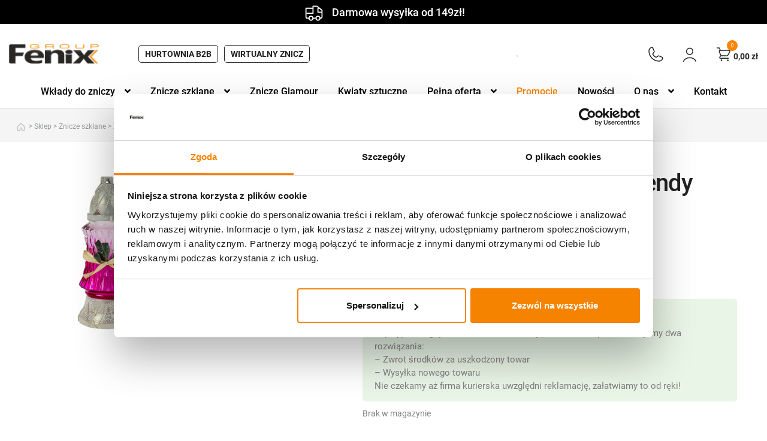

--- FILE ---
content_type: text/html; charset=UTF-8
request_url: https://zniczefenix.pl/znicze-szklane/znicz-szklany-z-galazka-lawendy-zp550-27cm/
body_size: 49573
content:


<!doctype html>
<html lang="pl-PL">
<head>
<meta charset="UTF-8">
<meta name="viewport" content="width=device-width, initial-scale=1">
<link rel="profile" href="https://gmpg.org/xfn/11">
<link rel="pingback" href="https://zniczefenix.pl/xmlrpc.php">
<meta name='robots' content='index, follow, max-image-preview:large, max-snippet:-1, max-video-preview:-1' />

<!-- Google Tag Manager for WordPress by gtm4wp.com -->
<script data-cfasync="false" data-pagespeed-no-defer>
	var gtm4wp_datalayer_name = "dataLayer";
	var dataLayer = dataLayer || [];
	const gtm4wp_use_sku_instead = false;
	const gtm4wp_currency = 'PLN';
	const gtm4wp_product_per_impression = 10;
	const gtm4wp_clear_ecommerce = false;
</script>
<!-- End Google Tag Manager for WordPress by gtm4wp.com -->
	<!-- This site is optimized with the Yoast SEO plugin v25.7 - https://yoast.com/wordpress/plugins/seo/ -->
	<title>Znicz szklany z gałązką lawendy ZP550 (27cm) - sklep Fenix</title>
	<meta name="description" content="Znicz szklany z gałązką lawendy ZP550 (27cm) ⭐ Szeroki wybór i niskie ceny! ⭐ Odwiedź nasz sklep internetowy!" />
	<link rel="canonical" href="https://zniczefenix.pl/znicze-szklane/znicz-szklany-z-galazka-lawendy-zp550-27cm/" />
	<meta property="og:locale" content="pl_PL" />
	<meta property="og:type" content="article" />
	<meta property="og:title" content="Znicz szklany z gałązką lawendy ZP550 (27cm) - sklep Fenix" />
	<meta property="og:description" content="Znicz szklany z gałązką lawendy ZP550 (27cm) ⭐ Szeroki wybór i niskie ceny! ⭐ Odwiedź nasz sklep internetowy!" />
	<meta property="og:url" content="https://zniczefenix.pl/znicze-szklane/znicz-szklany-z-galazka-lawendy-zp550-27cm/" />
	<meta property="og:site_name" content="Znicze Fenix" />
	<meta property="article:publisher" content="https://www.facebook.com/zniczefenix" />
	<meta property="article:modified_time" content="2025-08-14T15:30:01+00:00" />
	<meta property="og:image" content="https://zniczefenix.pl/wp-content/uploads/2025/07/IMG_E8319.jpg" />
	<meta property="og:image:width" content="600" />
	<meta property="og:image:height" content="800" />
	<meta property="og:image:type" content="image/jpeg" />
	<meta name="twitter:card" content="summary_large_image" />
	<script type="application/ld+json" class="yoast-schema-graph">{"@context":"https://schema.org","@graph":[{"@type":"WebPage","@id":"https://zniczefenix.pl/znicze-szklane/znicz-szklany-z-galazka-lawendy-zp550-27cm/","url":"https://zniczefenix.pl/znicze-szklane/znicz-szklany-z-galazka-lawendy-zp550-27cm/","name":"Znicz szklany z gałązką lawendy ZP550 (27cm) - sklep Fenix","isPartOf":{"@id":"https://zniczefenix.pl/#website"},"primaryImageOfPage":{"@id":"https://zniczefenix.pl/znicze-szklane/znicz-szklany-z-galazka-lawendy-zp550-27cm/#primaryimage"},"image":{"@id":"https://zniczefenix.pl/znicze-szklane/znicz-szklany-z-galazka-lawendy-zp550-27cm/#primaryimage"},"thumbnailUrl":"https://zniczefenix.pl/wp-content/uploads/2025/07/IMG_E8319.jpg","datePublished":"2025-07-28T14:12:54+00:00","dateModified":"2025-08-14T15:30:01+00:00","description":"Znicz szklany z gałązką lawendy ZP550 (27cm) ⭐ Szeroki wybór i niskie ceny! ⭐ Odwiedź nasz sklep internetowy!","breadcrumb":{"@id":"https://zniczefenix.pl/znicze-szklane/znicz-szklany-z-galazka-lawendy-zp550-27cm/#breadcrumb"},"inLanguage":"pl-PL","potentialAction":[{"@type":"ReadAction","target":["https://zniczefenix.pl/znicze-szklane/znicz-szklany-z-galazka-lawendy-zp550-27cm/"]}]},{"@type":"ImageObject","inLanguage":"pl-PL","@id":"https://zniczefenix.pl/znicze-szklane/znicz-szklany-z-galazka-lawendy-zp550-27cm/#primaryimage","url":"https://zniczefenix.pl/wp-content/uploads/2025/07/IMG_E8319.jpg","contentUrl":"https://zniczefenix.pl/wp-content/uploads/2025/07/IMG_E8319.jpg","width":600,"height":800},{"@type":"BreadcrumbList","@id":"https://zniczefenix.pl/znicze-szklane/znicz-szklany-z-galazka-lawendy-zp550-27cm/#breadcrumb","itemListElement":[{"@type":"ListItem","position":1,"name":"Strona główna","item":"https://zniczefenix.pl/"},{"@type":"ListItem","position":2,"name":"Sklep","item":"https://zniczefenix.pl/sklep/"},{"@type":"ListItem","position":3,"name":"Znicze szklane","item":"https://zniczefenix.pl/znicze-szklane/"},{"@type":"ListItem","position":4,"name":"Znicze szklane na wkład","item":"https://zniczefenix.pl/znicze-szklane/na-wklad/"},{"@type":"ListItem","position":5,"name":"Znicz szklany z gałązką lawendy ZP550 (27cm)"}]},{"@type":"WebSite","@id":"https://zniczefenix.pl/#website","url":"https://zniczefenix.pl/","name":"Znicze Fenix","description":"Producent zniczy i wkładów","publisher":{"@id":"https://zniczefenix.pl/#organization"},"potentialAction":[{"@type":"SearchAction","target":{"@type":"EntryPoint","urlTemplate":"https://zniczefenix.pl/?s={search_term_string}"},"query-input":{"@type":"PropertyValueSpecification","valueRequired":true,"valueName":"search_term_string"}}],"inLanguage":"pl-PL"},{"@type":"Organization","@id":"https://zniczefenix.pl/#organization","name":"Znicze Fenix","url":"https://zniczefenix.pl/","logo":{"@type":"ImageObject","inLanguage":"pl-PL","@id":"https://zniczefenix.pl/#/schema/logo/image/","url":"https://zniczefenix.pl/wp-content/uploads/2025/07/logo_zniczefenix.png","contentUrl":"https://zniczefenix.pl/wp-content/uploads/2025/07/logo_zniczefenix.png","width":155,"height":34,"caption":"Znicze Fenix"},"image":{"@id":"https://zniczefenix.pl/#/schema/logo/image/"},"sameAs":["https://www.facebook.com/zniczefenix","https://www.instagram.com/zniczefenix/"]}]}</script>
	<!-- / Yoast SEO plugin. -->


<script type='application/javascript'  id='pys-version-script'>console.log('PixelYourSite Free version 11.1.3');</script>
<link rel='dns-prefetch' href='//widgets.trustedshops.com' />
<link rel='dns-prefetch' href='//cdn.jsdelivr.net' />
<link rel='dns-prefetch' href='//fonts.googleapis.com' />
<link rel='dns-prefetch' href='//hcaptcha.com' />
<link rel="alternate" type="application/rss+xml" title="Znicze Fenix &raquo; Kanał z wpisami" href="https://zniczefenix.pl/feed/" />
<link rel="alternate" type="application/rss+xml" title="Znicze Fenix &raquo; Kanał z komentarzami" href="https://zniczefenix.pl/comments/feed/" />
<link rel="alternate" type="application/rss+xml" title="Znicze Fenix &raquo; Znicz szklany z gałązką lawendy ZP550 (27cm) Kanał z komentarzami" href="https://zniczefenix.pl/znicze-szklane/znicz-szklany-z-galazka-lawendy-zp550-27cm/feed/" />
<link rel="alternate" title="oEmbed (JSON)" type="application/json+oembed" href="https://zniczefenix.pl/wp-json/oembed/1.0/embed?url=https%3A%2F%2Fzniczefenix.pl%2Fznicze-szklane%2Fznicz-szklany-z-galazka-lawendy-zp550-27cm%2F" />
<link rel="alternate" title="oEmbed (XML)" type="text/xml+oembed" href="https://zniczefenix.pl/wp-json/oembed/1.0/embed?url=https%3A%2F%2Fzniczefenix.pl%2Fznicze-szklane%2Fznicz-szklany-z-galazka-lawendy-zp550-27cm%2F&#038;format=xml" />
<style id='wp-img-auto-sizes-contain-inline-css'>
img:is([sizes=auto i],[sizes^="auto," i]){contain-intrinsic-size:3000px 1500px}
/*# sourceURL=wp-img-auto-sizes-contain-inline-css */
</style>
<link rel='stylesheet' id='font-awesome-css' href='https://zniczefenix.pl/wp-content/plugins/load-more-products-for-woocommerce/berocket/assets/css/font-awesome.min.css?ver=6.9' media='all' />
<style id='font-awesome-inline-css'>
[data-font="FontAwesome"]:before {font-family: 'FontAwesome' !important;content: attr(data-icon) !important;speak: none !important;font-weight: normal !important;font-variant: normal !important;text-transform: none !important;line-height: 1 !important;font-style: normal !important;-webkit-font-smoothing: antialiased !important;-moz-osx-font-smoothing: grayscale !important;}
/*# sourceURL=font-awesome-inline-css */
</style>
<link rel='stylesheet' id='wp-components-css' href='https://zniczefenix.pl/wp-includes/css/dist/components/style.min.css?ver=6.9' media='all' />
<link rel='stylesheet' id='woocommerce-dpd-blocks-integration-frontend-css' href='https://zniczefenix.pl/wp-content/plugins/woocommerce-dpd/build/point-selection-block-frontend.css?ver=1765316126' media='all' />
<link rel='stylesheet' id='woocommerce-dpd-blocks-integration-editor-css' href='https://zniczefenix.pl/wp-content/plugins/woocommerce-dpd/build/point-selection-block.css?ver=1765316126' media='all' />
<link rel='stylesheet' id='woocommerce-gls-blocks-integration-frontend-css' href='https://zniczefenix.pl/wp-content/plugins/woocommerce-gls/build/point-selection-block-frontend.css?ver=1755068427' media='all' />
<link rel='stylesheet' id='woocommerce-gls-blocks-integration-editor-css' href='https://zniczefenix.pl/wp-content/plugins/woocommerce-gls/build/point-selection-block.css?ver=1755068427' media='all' />
<link rel='stylesheet' id='easy-autocomplete-css' href='https://zniczefenix.pl/wp-content/plugins/woocommerce-products-filter/js/easy-autocomplete/easy-autocomplete.min.css?ver=3.3.4.4' media='all' />
<link rel='stylesheet' id='easy-autocomplete-theme-css' href='https://zniczefenix.pl/wp-content/plugins/woocommerce-products-filter/js/easy-autocomplete/easy-autocomplete.themes.min.css?ver=3.3.4.4' media='all' />
<style id='wp-emoji-styles-inline-css'>

	img.wp-smiley, img.emoji {
		display: inline !important;
		border: none !important;
		box-shadow: none !important;
		height: 1em !important;
		width: 1em !important;
		margin: 0 0.07em !important;
		vertical-align: -0.1em !important;
		background: none !important;
		padding: 0 !important;
	}
/*# sourceURL=wp-emoji-styles-inline-css */
</style>
<style id='wp-block-library-inline-css'>
:root{--wp-block-synced-color:#7a00df;--wp-block-synced-color--rgb:122,0,223;--wp-bound-block-color:var(--wp-block-synced-color);--wp-editor-canvas-background:#ddd;--wp-admin-theme-color:#007cba;--wp-admin-theme-color--rgb:0,124,186;--wp-admin-theme-color-darker-10:#006ba1;--wp-admin-theme-color-darker-10--rgb:0,107,160.5;--wp-admin-theme-color-darker-20:#005a87;--wp-admin-theme-color-darker-20--rgb:0,90,135;--wp-admin-border-width-focus:2px}@media (min-resolution:192dpi){:root{--wp-admin-border-width-focus:1.5px}}.wp-element-button{cursor:pointer}:root .has-very-light-gray-background-color{background-color:#eee}:root .has-very-dark-gray-background-color{background-color:#313131}:root .has-very-light-gray-color{color:#eee}:root .has-very-dark-gray-color{color:#313131}:root .has-vivid-green-cyan-to-vivid-cyan-blue-gradient-background{background:linear-gradient(135deg,#00d084,#0693e3)}:root .has-purple-crush-gradient-background{background:linear-gradient(135deg,#34e2e4,#4721fb 50%,#ab1dfe)}:root .has-hazy-dawn-gradient-background{background:linear-gradient(135deg,#faaca8,#dad0ec)}:root .has-subdued-olive-gradient-background{background:linear-gradient(135deg,#fafae1,#67a671)}:root .has-atomic-cream-gradient-background{background:linear-gradient(135deg,#fdd79a,#004a59)}:root .has-nightshade-gradient-background{background:linear-gradient(135deg,#330968,#31cdcf)}:root .has-midnight-gradient-background{background:linear-gradient(135deg,#020381,#2874fc)}:root{--wp--preset--font-size--normal:16px;--wp--preset--font-size--huge:42px}.has-regular-font-size{font-size:1em}.has-larger-font-size{font-size:2.625em}.has-normal-font-size{font-size:var(--wp--preset--font-size--normal)}.has-huge-font-size{font-size:var(--wp--preset--font-size--huge)}.has-text-align-center{text-align:center}.has-text-align-left{text-align:left}.has-text-align-right{text-align:right}.has-fit-text{white-space:nowrap!important}#end-resizable-editor-section{display:none}.aligncenter{clear:both}.items-justified-left{justify-content:flex-start}.items-justified-center{justify-content:center}.items-justified-right{justify-content:flex-end}.items-justified-space-between{justify-content:space-between}.screen-reader-text{border:0;clip-path:inset(50%);height:1px;margin:-1px;overflow:hidden;padding:0;position:absolute;width:1px;word-wrap:normal!important}.screen-reader-text:focus{background-color:#ddd;clip-path:none;color:#444;display:block;font-size:1em;height:auto;left:5px;line-height:normal;padding:15px 23px 14px;text-decoration:none;top:5px;width:auto;z-index:100000}html :where(.has-border-color){border-style:solid}html :where([style*=border-top-color]){border-top-style:solid}html :where([style*=border-right-color]){border-right-style:solid}html :where([style*=border-bottom-color]){border-bottom-style:solid}html :where([style*=border-left-color]){border-left-style:solid}html :where([style*=border-width]){border-style:solid}html :where([style*=border-top-width]){border-top-style:solid}html :where([style*=border-right-width]){border-right-style:solid}html :where([style*=border-bottom-width]){border-bottom-style:solid}html :where([style*=border-left-width]){border-left-style:solid}html :where(img[class*=wp-image-]){height:auto;max-width:100%}:where(figure){margin:0 0 1em}html :where(.is-position-sticky){--wp-admin--admin-bar--position-offset:var(--wp-admin--admin-bar--height,0px)}@media screen and (max-width:600px){html :where(.is-position-sticky){--wp-admin--admin-bar--position-offset:0px}}

/*# sourceURL=wp-block-library-inline-css */
</style><link rel='stylesheet' id='wc-blocks-style-css' href='https://zniczefenix.pl/wp-content/plugins/woocommerce/assets/client/blocks/wc-blocks.css?ver=wc-10.1.3' media='all' />
<style id='global-styles-inline-css'>
:root{--wp--preset--aspect-ratio--square: 1;--wp--preset--aspect-ratio--4-3: 4/3;--wp--preset--aspect-ratio--3-4: 3/4;--wp--preset--aspect-ratio--3-2: 3/2;--wp--preset--aspect-ratio--2-3: 2/3;--wp--preset--aspect-ratio--16-9: 16/9;--wp--preset--aspect-ratio--9-16: 9/16;--wp--preset--color--black: #000;--wp--preset--color--cyan-bluish-gray: #abb8c3;--wp--preset--color--white: #ffffff;--wp--preset--color--pale-pink: #f78da7;--wp--preset--color--vivid-red: #cf2e2e;--wp--preset--color--luminous-vivid-orange: #ff6900;--wp--preset--color--luminous-vivid-amber: #fcb900;--wp--preset--color--light-green-cyan: #7bdcb5;--wp--preset--color--vivid-green-cyan: #00d084;--wp--preset--color--pale-cyan-blue: #8ed1fc;--wp--preset--color--vivid-cyan-blue: #0693e3;--wp--preset--color--vivid-purple: #9b51e0;--wp--preset--color--magenta: #f50c5d;--wp--preset--color--teal: #31a7a7;--wp--preset--color--blue: #163593;--wp--preset--color--gray: #f7f7f7;--wp--preset--color--gray-2: #f4f4f4;--wp--preset--gradient--vivid-cyan-blue-to-vivid-purple: linear-gradient(135deg,rgb(6,147,227) 0%,rgb(155,81,224) 100%);--wp--preset--gradient--light-green-cyan-to-vivid-green-cyan: linear-gradient(135deg,rgb(122,220,180) 0%,rgb(0,208,130) 100%);--wp--preset--gradient--luminous-vivid-amber-to-luminous-vivid-orange: linear-gradient(135deg,rgb(252,185,0) 0%,rgb(255,105,0) 100%);--wp--preset--gradient--luminous-vivid-orange-to-vivid-red: linear-gradient(135deg,rgb(255,105,0) 0%,rgb(207,46,46) 100%);--wp--preset--gradient--very-light-gray-to-cyan-bluish-gray: linear-gradient(135deg,rgb(238,238,238) 0%,rgb(169,184,195) 100%);--wp--preset--gradient--cool-to-warm-spectrum: linear-gradient(135deg,rgb(74,234,220) 0%,rgb(151,120,209) 20%,rgb(207,42,186) 40%,rgb(238,44,130) 60%,rgb(251,105,98) 80%,rgb(254,248,76) 100%);--wp--preset--gradient--blush-light-purple: linear-gradient(135deg,rgb(255,206,236) 0%,rgb(152,150,240) 100%);--wp--preset--gradient--blush-bordeaux: linear-gradient(135deg,rgb(254,205,165) 0%,rgb(254,45,45) 50%,rgb(107,0,62) 100%);--wp--preset--gradient--luminous-dusk: linear-gradient(135deg,rgb(255,203,112) 0%,rgb(199,81,192) 50%,rgb(65,88,208) 100%);--wp--preset--gradient--pale-ocean: linear-gradient(135deg,rgb(255,245,203) 0%,rgb(182,227,212) 50%,rgb(51,167,181) 100%);--wp--preset--gradient--electric-grass: linear-gradient(135deg,rgb(202,248,128) 0%,rgb(113,206,126) 100%);--wp--preset--gradient--midnight: linear-gradient(135deg,rgb(2,3,129) 0%,rgb(40,116,252) 100%);--wp--preset--font-size--small: 14px;--wp--preset--font-size--medium: 23px;--wp--preset--font-size--large: 26px;--wp--preset--font-size--x-large: 42px;--wp--preset--font-size--normal: 16px;--wp--preset--font-size--huge: 37px;--wp--preset--spacing--20: 0.44rem;--wp--preset--spacing--30: 0.67rem;--wp--preset--spacing--40: 1rem;--wp--preset--spacing--50: 1.5rem;--wp--preset--spacing--60: 2.25rem;--wp--preset--spacing--70: 3.38rem;--wp--preset--spacing--80: 5.06rem;--wp--preset--shadow--natural: 6px 6px 9px rgba(0, 0, 0, 0.2);--wp--preset--shadow--deep: 12px 12px 50px rgba(0, 0, 0, 0.4);--wp--preset--shadow--sharp: 6px 6px 0px rgba(0, 0, 0, 0.2);--wp--preset--shadow--outlined: 6px 6px 0px -3px rgb(255, 255, 255), 6px 6px rgb(0, 0, 0);--wp--preset--shadow--crisp: 6px 6px 0px rgb(0, 0, 0);}:root :where(.is-layout-flow) > :first-child{margin-block-start: 0;}:root :where(.is-layout-flow) > :last-child{margin-block-end: 0;}:root :where(.is-layout-flow) > *{margin-block-start: 24px;margin-block-end: 0;}:root :where(.is-layout-constrained) > :first-child{margin-block-start: 0;}:root :where(.is-layout-constrained) > :last-child{margin-block-end: 0;}:root :where(.is-layout-constrained) > *{margin-block-start: 24px;margin-block-end: 0;}:root :where(.is-layout-flex){gap: 24px;}:root :where(.is-layout-grid){gap: 24px;}body .is-layout-flex{display: flex;}.is-layout-flex{flex-wrap: wrap;align-items: center;}.is-layout-flex > :is(*, div){margin: 0;}body .is-layout-grid{display: grid;}.is-layout-grid > :is(*, div){margin: 0;}.has-black-color{color: var(--wp--preset--color--black) !important;}.has-cyan-bluish-gray-color{color: var(--wp--preset--color--cyan-bluish-gray) !important;}.has-white-color{color: var(--wp--preset--color--white) !important;}.has-pale-pink-color{color: var(--wp--preset--color--pale-pink) !important;}.has-vivid-red-color{color: var(--wp--preset--color--vivid-red) !important;}.has-luminous-vivid-orange-color{color: var(--wp--preset--color--luminous-vivid-orange) !important;}.has-luminous-vivid-amber-color{color: var(--wp--preset--color--luminous-vivid-amber) !important;}.has-light-green-cyan-color{color: var(--wp--preset--color--light-green-cyan) !important;}.has-vivid-green-cyan-color{color: var(--wp--preset--color--vivid-green-cyan) !important;}.has-pale-cyan-blue-color{color: var(--wp--preset--color--pale-cyan-blue) !important;}.has-vivid-cyan-blue-color{color: var(--wp--preset--color--vivid-cyan-blue) !important;}.has-vivid-purple-color{color: var(--wp--preset--color--vivid-purple) !important;}.has-magenta-color{color: var(--wp--preset--color--magenta) !important;}.has-teal-color{color: var(--wp--preset--color--teal) !important;}.has-blue-color{color: var(--wp--preset--color--blue) !important;}.has-gray-color{color: var(--wp--preset--color--gray) !important;}.has-gray-2-color{color: var(--wp--preset--color--gray-2) !important;}.has-black-background-color{background-color: var(--wp--preset--color--black) !important;}.has-cyan-bluish-gray-background-color{background-color: var(--wp--preset--color--cyan-bluish-gray) !important;}.has-white-background-color{background-color: var(--wp--preset--color--white) !important;}.has-pale-pink-background-color{background-color: var(--wp--preset--color--pale-pink) !important;}.has-vivid-red-background-color{background-color: var(--wp--preset--color--vivid-red) !important;}.has-luminous-vivid-orange-background-color{background-color: var(--wp--preset--color--luminous-vivid-orange) !important;}.has-luminous-vivid-amber-background-color{background-color: var(--wp--preset--color--luminous-vivid-amber) !important;}.has-light-green-cyan-background-color{background-color: var(--wp--preset--color--light-green-cyan) !important;}.has-vivid-green-cyan-background-color{background-color: var(--wp--preset--color--vivid-green-cyan) !important;}.has-pale-cyan-blue-background-color{background-color: var(--wp--preset--color--pale-cyan-blue) !important;}.has-vivid-cyan-blue-background-color{background-color: var(--wp--preset--color--vivid-cyan-blue) !important;}.has-vivid-purple-background-color{background-color: var(--wp--preset--color--vivid-purple) !important;}.has-magenta-background-color{background-color: var(--wp--preset--color--magenta) !important;}.has-teal-background-color{background-color: var(--wp--preset--color--teal) !important;}.has-blue-background-color{background-color: var(--wp--preset--color--blue) !important;}.has-gray-background-color{background-color: var(--wp--preset--color--gray) !important;}.has-gray-2-background-color{background-color: var(--wp--preset--color--gray-2) !important;}.has-black-border-color{border-color: var(--wp--preset--color--black) !important;}.has-cyan-bluish-gray-border-color{border-color: var(--wp--preset--color--cyan-bluish-gray) !important;}.has-white-border-color{border-color: var(--wp--preset--color--white) !important;}.has-pale-pink-border-color{border-color: var(--wp--preset--color--pale-pink) !important;}.has-vivid-red-border-color{border-color: var(--wp--preset--color--vivid-red) !important;}.has-luminous-vivid-orange-border-color{border-color: var(--wp--preset--color--luminous-vivid-orange) !important;}.has-luminous-vivid-amber-border-color{border-color: var(--wp--preset--color--luminous-vivid-amber) !important;}.has-light-green-cyan-border-color{border-color: var(--wp--preset--color--light-green-cyan) !important;}.has-vivid-green-cyan-border-color{border-color: var(--wp--preset--color--vivid-green-cyan) !important;}.has-pale-cyan-blue-border-color{border-color: var(--wp--preset--color--pale-cyan-blue) !important;}.has-vivid-cyan-blue-border-color{border-color: var(--wp--preset--color--vivid-cyan-blue) !important;}.has-vivid-purple-border-color{border-color: var(--wp--preset--color--vivid-purple) !important;}.has-magenta-border-color{border-color: var(--wp--preset--color--magenta) !important;}.has-teal-border-color{border-color: var(--wp--preset--color--teal) !important;}.has-blue-border-color{border-color: var(--wp--preset--color--blue) !important;}.has-gray-border-color{border-color: var(--wp--preset--color--gray) !important;}.has-gray-2-border-color{border-color: var(--wp--preset--color--gray-2) !important;}.has-vivid-cyan-blue-to-vivid-purple-gradient-background{background: var(--wp--preset--gradient--vivid-cyan-blue-to-vivid-purple) !important;}.has-light-green-cyan-to-vivid-green-cyan-gradient-background{background: var(--wp--preset--gradient--light-green-cyan-to-vivid-green-cyan) !important;}.has-luminous-vivid-amber-to-luminous-vivid-orange-gradient-background{background: var(--wp--preset--gradient--luminous-vivid-amber-to-luminous-vivid-orange) !important;}.has-luminous-vivid-orange-to-vivid-red-gradient-background{background: var(--wp--preset--gradient--luminous-vivid-orange-to-vivid-red) !important;}.has-very-light-gray-to-cyan-bluish-gray-gradient-background{background: var(--wp--preset--gradient--very-light-gray-to-cyan-bluish-gray) !important;}.has-cool-to-warm-spectrum-gradient-background{background: var(--wp--preset--gradient--cool-to-warm-spectrum) !important;}.has-blush-light-purple-gradient-background{background: var(--wp--preset--gradient--blush-light-purple) !important;}.has-blush-bordeaux-gradient-background{background: var(--wp--preset--gradient--blush-bordeaux) !important;}.has-luminous-dusk-gradient-background{background: var(--wp--preset--gradient--luminous-dusk) !important;}.has-pale-ocean-gradient-background{background: var(--wp--preset--gradient--pale-ocean) !important;}.has-electric-grass-gradient-background{background: var(--wp--preset--gradient--electric-grass) !important;}.has-midnight-gradient-background{background: var(--wp--preset--gradient--midnight) !important;}.has-small-font-size{font-size: var(--wp--preset--font-size--small) !important;}.has-medium-font-size{font-size: var(--wp--preset--font-size--medium) !important;}.has-large-font-size{font-size: var(--wp--preset--font-size--large) !important;}.has-x-large-font-size{font-size: var(--wp--preset--font-size--x-large) !important;}.has-normal-font-size{font-size: var(--wp--preset--font-size--normal) !important;}.has-huge-font-size{font-size: var(--wp--preset--font-size--huge) !important;}
/*# sourceURL=global-styles-inline-css */
</style>

<style id='classic-theme-styles-inline-css'>
/*! This file is auto-generated */
.wp-block-button__link{color:#fff;background-color:#32373c;border-radius:9999px;box-shadow:none;text-decoration:none;padding:calc(.667em + 2px) calc(1.333em + 2px);font-size:1.125em}.wp-block-file__button{background:#32373c;color:#fff;text-decoration:none}
/*# sourceURL=/wp-includes/css/classic-themes.min.css */
</style>
<link rel='stylesheet' id='storefront-gutenberg-blocks-css' href='https://zniczefenix.pl/wp-content/themes/storefront/assets/css/base/gutenberg-blocks.css?ver=1765963883' media='all' />
<style id='storefront-gutenberg-blocks-inline-css'>

				.wp-block-button__link:not(.has-text-color) {
					color: #333333;
				}

				.wp-block-button__link:not(.has-text-color):hover,
				.wp-block-button__link:not(.has-text-color):focus,
				.wp-block-button__link:not(.has-text-color):active {
					color: #333333;
				}

				.wp-block-button__link:not(.has-background) {
					background-color: #eeeeee;
				}

				.wp-block-button__link:not(.has-background):hover,
				.wp-block-button__link:not(.has-background):focus,
				.wp-block-button__link:not(.has-background):active {
					border-color: #d5d5d5;
					background-color: #d5d5d5;
				}

				.wc-block-grid__products .wc-block-grid__product .wp-block-button__link {
					background-color: #eeeeee;
					border-color: #eeeeee;
					color: #333333;
				}

				.wp-block-quote footer,
				.wp-block-quote cite,
				.wp-block-quote__citation {
					color: #222222;
				}

				.wp-block-pullquote cite,
				.wp-block-pullquote footer,
				.wp-block-pullquote__citation {
					color: #222222;
				}

				.wp-block-image figcaption {
					color: #222222;
				}

				.wp-block-separator.is-style-dots::before {
					color: #333333;
				}

				.wp-block-file a.wp-block-file__button {
					color: #333333;
					background-color: #eeeeee;
					border-color: #eeeeee;
				}

				.wp-block-file a.wp-block-file__button:hover,
				.wp-block-file a.wp-block-file__button:focus,
				.wp-block-file a.wp-block-file__button:active {
					color: #333333;
					background-color: #d5d5d5;
				}

				.wp-block-code,
				.wp-block-preformatted pre {
					color: #222222;
				}

				.wp-block-table:not( .has-background ):not( .is-style-stripes ) tbody tr:nth-child(2n) td {
					background-color: #fdfdfd;
				}

				.wp-block-cover .wp-block-cover__inner-container h1:not(.has-text-color),
				.wp-block-cover .wp-block-cover__inner-container h2:not(.has-text-color),
				.wp-block-cover .wp-block-cover__inner-container h3:not(.has-text-color),
				.wp-block-cover .wp-block-cover__inner-container h4:not(.has-text-color),
				.wp-block-cover .wp-block-cover__inner-container h5:not(.has-text-color),
				.wp-block-cover .wp-block-cover__inner-container h6:not(.has-text-color) {
					color: #000000;
				}

				.wc-block-components-price-slider__range-input-progress,
				.rtl .wc-block-components-price-slider__range-input-progress {
					--range-color: #222222;
				}

				/* Target only IE11 */
				@media all and (-ms-high-contrast: none), (-ms-high-contrast: active) {
					.wc-block-components-price-slider__range-input-progress {
						background: #222222;
					}
				}

				.wc-block-components-button:not(.is-link) {
					background-color: #333333;
					color: #ffffff;
				}

				.wc-block-components-button:not(.is-link):hover,
				.wc-block-components-button:not(.is-link):focus,
				.wc-block-components-button:not(.is-link):active {
					background-color: #1a1a1a;
					color: #ffffff;
				}

				.wc-block-components-button:not(.is-link):disabled {
					background-color: #333333;
					color: #ffffff;
				}

				.wc-block-cart__submit-container {
					background-color: #ffffff;
				}

				.wc-block-cart__submit-container::before {
					color: rgba(220,220,220,0.5);
				}

				.wc-block-components-order-summary-item__quantity {
					background-color: #ffffff;
					border-color: #222222;
					box-shadow: 0 0 0 2px #ffffff;
					color: #222222;
				}
			
/*# sourceURL=storefront-gutenberg-blocks-inline-css */
</style>
<link rel='stylesheet' id='claps-main-css' href='https://zniczefenix.pl/wp-content/plugins/collapse-magic/css/collapse-magic.css?ver=1.0.2' media='all' />
<link rel='stylesheet' id='contact-form-7-css' href='https://zniczefenix.pl/wp-content/plugins/contact-form-7/includes/css/styles.css?ver=6.1.1' media='all' />
<link rel='stylesheet' id='tpay_gateway_css-css' href='https://zniczefenix.pl/wp-content/plugins/tpay-woocommerce-1/views/assets/main.css?ver=1768454336' media='all' />
<link rel='stylesheet' id='woof-css' href='https://zniczefenix.pl/wp-content/plugins/woocommerce-products-filter/css/front.css?ver=3.3.4.4' media='all' />
<style id='woof-inline-css'>

.woof_products_top_panel li span, .woof_products_top_panel2 li span{background: url(https://zniczefenix.pl/wp-content/plugins/woocommerce-products-filter/img/delete.png);background-size: 14px 14px;background-repeat: no-repeat;background-position: right;}
.woof_edit_view{
                    display: none;
                }


/*# sourceURL=woof-inline-css */
</style>
<link rel='stylesheet' id='chosen-drop-down-css' href='https://zniczefenix.pl/wp-content/plugins/woocommerce-products-filter/js/chosen/chosen.min.css?ver=3.3.4.4' media='all' />
<link rel='stylesheet' id='icheck-jquery-color-flat-css' href='https://zniczefenix.pl/wp-content/plugins/woocommerce-products-filter/js/icheck/skins/flat/_all.css?ver=3.3.4.4' media='all' />
<link rel='stylesheet' id='icheck-jquery-color-square-css' href='https://zniczefenix.pl/wp-content/plugins/woocommerce-products-filter/js/icheck/skins/square/_all.css?ver=3.3.4.4' media='all' />
<link rel='stylesheet' id='icheck-jquery-color-minimal-css' href='https://zniczefenix.pl/wp-content/plugins/woocommerce-products-filter/js/icheck/skins/minimal/_all.css?ver=3.3.4.4' media='all' />
<link rel='stylesheet' id='woof_by_author_html_items-css' href='https://zniczefenix.pl/wp-content/plugins/woocommerce-products-filter/ext/by_author/css/by_author.css?ver=3.3.4.4' media='all' />
<link rel='stylesheet' id='woof_by_backorder_html_items-css' href='https://zniczefenix.pl/wp-content/plugins/woocommerce-products-filter/ext/by_backorder/css/by_backorder.css?ver=3.3.4.4' media='all' />
<link rel='stylesheet' id='woof_by_instock_html_items-css' href='https://zniczefenix.pl/wp-content/plugins/woocommerce-products-filter/ext/by_instock/css/by_instock.css?ver=3.3.4.4' media='all' />
<link rel='stylesheet' id='woof_by_onsales_html_items-css' href='https://zniczefenix.pl/wp-content/plugins/woocommerce-products-filter/ext/by_onsales/css/by_onsales.css?ver=3.3.4.4' media='all' />
<link rel='stylesheet' id='woof_by_sku_html_items-css' href='https://zniczefenix.pl/wp-content/plugins/woocommerce-products-filter/ext/by_sku/css/by_sku.css?ver=3.3.4.4' media='all' />
<link rel='stylesheet' id='woof_by_text_html_items-css' href='https://zniczefenix.pl/wp-content/plugins/woocommerce-products-filter/ext/by_text/assets/css/front.css?ver=3.3.4.4' media='all' />
<link rel='stylesheet' id='woof_color_html_items-css' href='https://zniczefenix.pl/wp-content/plugins/woocommerce-products-filter/ext/color/css/html_types/color.css?ver=3.3.4.4' media='all' />
<link rel='stylesheet' id='woof_image_html_items-css' href='https://zniczefenix.pl/wp-content/plugins/woocommerce-products-filter/ext/image/css/html_types/image.css?ver=3.3.4.4' media='all' />
<link rel='stylesheet' id='woof_label_html_items-css' href='https://zniczefenix.pl/wp-content/plugins/woocommerce-products-filter/ext/label/css/html_types/label.css?ver=3.3.4.4' media='all' />
<link rel='stylesheet' id='woof_select_hierarchy_html_items-css' href='https://zniczefenix.pl/wp-content/plugins/woocommerce-products-filter/ext/select_hierarchy/css/html_types/select_hierarchy.css?ver=3.3.4.4' media='all' />
<link rel='stylesheet' id='woof_select_radio_check_html_items-css' href='https://zniczefenix.pl/wp-content/plugins/woocommerce-products-filter/ext/select_radio_check/css/html_types/select_radio_check.css?ver=3.3.4.4' media='all' />
<link rel='stylesheet' id='woof_slider_html_items-css' href='https://zniczefenix.pl/wp-content/plugins/woocommerce-products-filter/ext/slider/css/html_types/slider.css?ver=3.3.4.4' media='all' />
<link rel='stylesheet' id='woof_sd_html_items_checkbox-css' href='https://zniczefenix.pl/wp-content/plugins/woocommerce-products-filter/ext/smart_designer/css/elements/checkbox.css?ver=3.3.4.4' media='all' />
<link rel='stylesheet' id='woof_sd_html_items_radio-css' href='https://zniczefenix.pl/wp-content/plugins/woocommerce-products-filter/ext/smart_designer/css/elements/radio.css?ver=3.3.4.4' media='all' />
<link rel='stylesheet' id='woof_sd_html_items_switcher-css' href='https://zniczefenix.pl/wp-content/plugins/woocommerce-products-filter/ext/smart_designer/css/elements/switcher.css?ver=3.3.4.4' media='all' />
<link rel='stylesheet' id='woof_sd_html_items_color-css' href='https://zniczefenix.pl/wp-content/plugins/woocommerce-products-filter/ext/smart_designer/css/elements/color.css?ver=3.3.4.4' media='all' />
<link rel='stylesheet' id='woof_sd_html_items_tooltip-css' href='https://zniczefenix.pl/wp-content/plugins/woocommerce-products-filter/ext/smart_designer/css/tooltip.css?ver=3.3.4.4' media='all' />
<link rel='stylesheet' id='woof_sd_html_items_front-css' href='https://zniczefenix.pl/wp-content/plugins/woocommerce-products-filter/ext/smart_designer/css/front.css?ver=3.3.4.4' media='all' />
<link rel='stylesheet' id='woof-switcher23-css' href='https://zniczefenix.pl/wp-content/plugins/woocommerce-products-filter/css/switcher.css?ver=3.3.4.4' media='all' />
<link rel='stylesheet' id='photoswipe-css' href='https://zniczefenix.pl/wp-content/plugins/woocommerce/assets/css/photoswipe/photoswipe.min.css?ver=10.1.3' media='all' />
<link rel='stylesheet' id='photoswipe-default-skin-css' href='https://zniczefenix.pl/wp-content/plugins/woocommerce/assets/css/photoswipe/default-skin/default-skin.min.css?ver=10.1.3' media='all' />
<style id='woocommerce-inline-inline-css'>
.woocommerce form .form-row .required { visibility: visible; }
/*# sourceURL=woocommerce-inline-inline-css */
</style>
<link rel='stylesheet' id='aws-style-css' href='https://zniczefenix.pl/wp-content/plugins/advanced-woo-search/assets/css/common.min.css?ver=3.41' media='all' />
<link rel='stylesheet' id='wc-price-history-frontend-css' href='https://zniczefenix.pl/wp-content/plugins/wc-price-history/assets/css/frontend.css?ver=1.7' media='all' />
<link rel='stylesheet' id='wpb_wmca_accordion_style-css' href='https://zniczefenix.pl/wp-content/plugins/wpb-accordion-menu-or-category/assets/css/wpb_wmca_style.css?ver=1.0' media='all' />
<link rel='stylesheet' id='brands-styles-css' href='https://zniczefenix.pl/wp-content/plugins/woocommerce/assets/css/brands.css?ver=10.1.3' media='all' />
<link rel='stylesheet' id='dgwt-wcas-style-css' href='https://zniczefenix.pl/wp-content/plugins/ajax-search-for-woocommerce/assets/css/style.min.css?ver=1.31.0' media='all' />
<link rel='stylesheet' id='znicze_swiper-css' href='https://zniczefenix.pl/wp-content/themes/znicze/js/swiper/swiper.css?ver=1765963883' media='all' />
<link rel='stylesheet' id='glightbox-css' href='https://cdn.jsdelivr.net/npm/glightbox/dist/css/glightbox.min.css?ver=6.9' media='all' />
<link rel='stylesheet' id='storefront-style-css' href='https://zniczefenix.pl/wp-content/themes/storefront/style.css?ver=1765963883' media='all' />
<style id='storefront-style-inline-css'>

			.main-navigation ul li a,
			.site-title a,
			ul.menu li a,
			.site-branding h1 a,
			button.menu-toggle,
			button.menu-toggle:hover,
			.handheld-navigation .dropdown-toggle {
				color: #333333;
			}

			button.menu-toggle,
			button.menu-toggle:hover {
				border-color: #333333;
			}

			.main-navigation ul li a:hover,
			.main-navigation ul li:hover > a,
			.site-title a:hover,
			.site-header ul.menu li.current-menu-item > a {
				color: #747474;
			}

			table:not( .has-background ) th {
				background-color: #f8f8f8;
			}

			table:not( .has-background ) tbody td {
				background-color: #fdfdfd;
			}

			table:not( .has-background ) tbody tr:nth-child(2n) td,
			fieldset,
			fieldset legend {
				background-color: #fbfbfb;
			}

			.site-header,
			.secondary-navigation ul ul,
			.main-navigation ul.menu > li.menu-item-has-children:after,
			.secondary-navigation ul.menu ul,
			.storefront-handheld-footer-bar,
			.storefront-handheld-footer-bar ul li > a,
			.storefront-handheld-footer-bar ul li.search .site-search,
			button.menu-toggle,
			button.menu-toggle:hover {
				background-color: #ffffff;
			}

			p.site-description,
			.site-header,
			.storefront-handheld-footer-bar {
				color: #404040;
			}

			button.menu-toggle:after,
			button.menu-toggle:before,
			button.menu-toggle span:before {
				background-color: #333333;
			}

			h1, h2, h3, h4, h5, h6, .wc-block-grid__product-title {
				color: #333333;
			}

			.widget h1 {
				border-bottom-color: #333333;
			}

			body,
			.secondary-navigation a {
				color: #222222;
			}

			.widget-area .widget a,
			.hentry .entry-header .posted-on a,
			.hentry .entry-header .post-author a,
			.hentry .entry-header .post-comments a,
			.hentry .entry-header .byline a {
				color: #272727;
			}

			a {
				color: #222222;
			}

			a:focus,
			button:focus,
			.button.alt:focus,
			input:focus,
			textarea:focus,
			input[type="button"]:focus,
			input[type="reset"]:focus,
			input[type="submit"]:focus,
			input[type="email"]:focus,
			input[type="tel"]:focus,
			input[type="url"]:focus,
			input[type="password"]:focus,
			input[type="search"]:focus {
				outline-color: #222222;
			}

			button, input[type="button"], input[type="reset"], input[type="submit"], .button, .widget a.button {
				background-color: #eeeeee;
				border-color: #eeeeee;
				color: #333333;
			}

			button:hover, input[type="button"]:hover, input[type="reset"]:hover, input[type="submit"]:hover, .button:hover, .widget a.button:hover {
				background-color: #d5d5d5;
				border-color: #d5d5d5;
				color: #333333;
			}

			button.alt, input[type="button"].alt, input[type="reset"].alt, input[type="submit"].alt, .button.alt, .widget-area .widget a.button.alt {
				background-color: #333333;
				border-color: #333333;
				color: #ffffff;
			}

			button.alt:hover, input[type="button"].alt:hover, input[type="reset"].alt:hover, input[type="submit"].alt:hover, .button.alt:hover, .widget-area .widget a.button.alt:hover {
				background-color: #1a1a1a;
				border-color: #1a1a1a;
				color: #ffffff;
			}

			.pagination .page-numbers li .page-numbers.current {
				background-color: #e6e6e6;
				color: #181818;
			}

			#comments .comment-list .comment-content .comment-text {
				background-color: #f8f8f8;
			}

			.site-footer {
				background-color: #f0f0f0;
				color: #6d6d6d;
			}

			.site-footer a:not(.button):not(.components-button) {
				color: #333333;
			}

			.site-footer .storefront-handheld-footer-bar a:not(.button):not(.components-button) {
				color: #333333;
			}

			.site-footer h1, .site-footer h2, .site-footer h3, .site-footer h4, .site-footer h5, .site-footer h6, .site-footer .widget .widget-title, .site-footer .widget .widgettitle {
				color: #333333;
			}

			.page-template-template-homepage.has-post-thumbnail .type-page.has-post-thumbnail .entry-title {
				color: #000000;
			}

			.page-template-template-homepage.has-post-thumbnail .type-page.has-post-thumbnail .entry-content {
				color: #000000;
			}

			@media screen and ( min-width: 768px ) {
				.secondary-navigation ul.menu a:hover {
					color: #595959;
				}

				.secondary-navigation ul.menu a {
					color: #404040;
				}

				.main-navigation ul.menu ul.sub-menu,
				.main-navigation ul.nav-menu ul.children {
					background-color: #f0f0f0;
				}

				.site-header {
					border-bottom-color: #f0f0f0;
				}
			}
/*# sourceURL=storefront-style-inline-css */
</style>
<link rel='stylesheet' id='storefront-icons-css' href='https://zniczefenix.pl/wp-content/themes/storefront/assets/css/base/icons.css?ver=1765963883' media='all' />
<style id="storefront-fonts-css" media="all">/* cyrillic-ext */
@font-face {
  font-family: 'Source Sans Pro';
  font-style: italic;
  font-weight: 300;
  font-display: swap;
  src: url(/fonts.gstatic.com/s/sourcesanspro/v23/6xKwdSBYKcSV-LCoeQqfX1RYOo3qPZZMkidh18S0xR41YDw.woff2) format('woff2');
  unicode-range: U+0460-052F, U+1C80-1C8A, U+20B4, U+2DE0-2DFF, U+A640-A69F, U+FE2E-FE2F;
}
/* cyrillic */
@font-face {
  font-family: 'Source Sans Pro';
  font-style: italic;
  font-weight: 300;
  font-display: swap;
  src: url(/fonts.gstatic.com/s/sourcesanspro/v23/6xKwdSBYKcSV-LCoeQqfX1RYOo3qPZZMkido18S0xR41YDw.woff2) format('woff2');
  unicode-range: U+0301, U+0400-045F, U+0490-0491, U+04B0-04B1, U+2116;
}
/* greek-ext */
@font-face {
  font-family: 'Source Sans Pro';
  font-style: italic;
  font-weight: 300;
  font-display: swap;
  src: url(/fonts.gstatic.com/s/sourcesanspro/v23/6xKwdSBYKcSV-LCoeQqfX1RYOo3qPZZMkidg18S0xR41YDw.woff2) format('woff2');
  unicode-range: U+1F00-1FFF;
}
/* greek */
@font-face {
  font-family: 'Source Sans Pro';
  font-style: italic;
  font-weight: 300;
  font-display: swap;
  src: url(/fonts.gstatic.com/s/sourcesanspro/v23/6xKwdSBYKcSV-LCoeQqfX1RYOo3qPZZMkidv18S0xR41YDw.woff2) format('woff2');
  unicode-range: U+0370-0377, U+037A-037F, U+0384-038A, U+038C, U+038E-03A1, U+03A3-03FF;
}
/* vietnamese */
@font-face {
  font-family: 'Source Sans Pro';
  font-style: italic;
  font-weight: 300;
  font-display: swap;
  src: url(/fonts.gstatic.com/s/sourcesanspro/v23/6xKwdSBYKcSV-LCoeQqfX1RYOo3qPZZMkidj18S0xR41YDw.woff2) format('woff2');
  unicode-range: U+0102-0103, U+0110-0111, U+0128-0129, U+0168-0169, U+01A0-01A1, U+01AF-01B0, U+0300-0301, U+0303-0304, U+0308-0309, U+0323, U+0329, U+1EA0-1EF9, U+20AB;
}
/* latin-ext */
@font-face {
  font-family: 'Source Sans Pro';
  font-style: italic;
  font-weight: 300;
  font-display: swap;
  src: url(/fonts.gstatic.com/s/sourcesanspro/v23/6xKwdSBYKcSV-LCoeQqfX1RYOo3qPZZMkidi18S0xR41YDw.woff2) format('woff2');
  unicode-range: U+0100-02BA, U+02BD-02C5, U+02C7-02CC, U+02CE-02D7, U+02DD-02FF, U+0304, U+0308, U+0329, U+1D00-1DBF, U+1E00-1E9F, U+1EF2-1EFF, U+2020, U+20A0-20AB, U+20AD-20C0, U+2113, U+2C60-2C7F, U+A720-A7FF;
}
/* latin */
@font-face {
  font-family: 'Source Sans Pro';
  font-style: italic;
  font-weight: 300;
  font-display: swap;
  src: url(/fonts.gstatic.com/s/sourcesanspro/v23/6xKwdSBYKcSV-LCoeQqfX1RYOo3qPZZMkids18S0xR41.woff2) format('woff2');
  unicode-range: U+0000-00FF, U+0131, U+0152-0153, U+02BB-02BC, U+02C6, U+02DA, U+02DC, U+0304, U+0308, U+0329, U+2000-206F, U+20AC, U+2122, U+2191, U+2193, U+2212, U+2215, U+FEFF, U+FFFD;
}
/* cyrillic-ext */
@font-face {
  font-family: 'Source Sans Pro';
  font-style: italic;
  font-weight: 400;
  font-display: swap;
  src: url(/fonts.gstatic.com/s/sourcesanspro/v23/6xK1dSBYKcSV-LCoeQqfX1RYOo3qPZ7qsDJB9cme_xc.woff2) format('woff2');
  unicode-range: U+0460-052F, U+1C80-1C8A, U+20B4, U+2DE0-2DFF, U+A640-A69F, U+FE2E-FE2F;
}
/* cyrillic */
@font-face {
  font-family: 'Source Sans Pro';
  font-style: italic;
  font-weight: 400;
  font-display: swap;
  src: url(/fonts.gstatic.com/s/sourcesanspro/v23/6xK1dSBYKcSV-LCoeQqfX1RYOo3qPZ7jsDJB9cme_xc.woff2) format('woff2');
  unicode-range: U+0301, U+0400-045F, U+0490-0491, U+04B0-04B1, U+2116;
}
/* greek-ext */
@font-face {
  font-family: 'Source Sans Pro';
  font-style: italic;
  font-weight: 400;
  font-display: swap;
  src: url(/fonts.gstatic.com/s/sourcesanspro/v23/6xK1dSBYKcSV-LCoeQqfX1RYOo3qPZ7rsDJB9cme_xc.woff2) format('woff2');
  unicode-range: U+1F00-1FFF;
}
/* greek */
@font-face {
  font-family: 'Source Sans Pro';
  font-style: italic;
  font-weight: 400;
  font-display: swap;
  src: url(/fonts.gstatic.com/s/sourcesanspro/v23/6xK1dSBYKcSV-LCoeQqfX1RYOo3qPZ7ksDJB9cme_xc.woff2) format('woff2');
  unicode-range: U+0370-0377, U+037A-037F, U+0384-038A, U+038C, U+038E-03A1, U+03A3-03FF;
}
/* vietnamese */
@font-face {
  font-family: 'Source Sans Pro';
  font-style: italic;
  font-weight: 400;
  font-display: swap;
  src: url(/fonts.gstatic.com/s/sourcesanspro/v23/6xK1dSBYKcSV-LCoeQqfX1RYOo3qPZ7osDJB9cme_xc.woff2) format('woff2');
  unicode-range: U+0102-0103, U+0110-0111, U+0128-0129, U+0168-0169, U+01A0-01A1, U+01AF-01B0, U+0300-0301, U+0303-0304, U+0308-0309, U+0323, U+0329, U+1EA0-1EF9, U+20AB;
}
/* latin-ext */
@font-face {
  font-family: 'Source Sans Pro';
  font-style: italic;
  font-weight: 400;
  font-display: swap;
  src: url(/fonts.gstatic.com/s/sourcesanspro/v23/6xK1dSBYKcSV-LCoeQqfX1RYOo3qPZ7psDJB9cme_xc.woff2) format('woff2');
  unicode-range: U+0100-02BA, U+02BD-02C5, U+02C7-02CC, U+02CE-02D7, U+02DD-02FF, U+0304, U+0308, U+0329, U+1D00-1DBF, U+1E00-1E9F, U+1EF2-1EFF, U+2020, U+20A0-20AB, U+20AD-20C0, U+2113, U+2C60-2C7F, U+A720-A7FF;
}
/* latin */
@font-face {
  font-family: 'Source Sans Pro';
  font-style: italic;
  font-weight: 400;
  font-display: swap;
  src: url(/fonts.gstatic.com/s/sourcesanspro/v23/6xK1dSBYKcSV-LCoeQqfX1RYOo3qPZ7nsDJB9cme.woff2) format('woff2');
  unicode-range: U+0000-00FF, U+0131, U+0152-0153, U+02BB-02BC, U+02C6, U+02DA, U+02DC, U+0304, U+0308, U+0329, U+2000-206F, U+20AC, U+2122, U+2191, U+2193, U+2212, U+2215, U+FEFF, U+FFFD;
}
/* cyrillic-ext */
@font-face {
  font-family: 'Source Sans Pro';
  font-style: normal;
  font-weight: 300;
  font-display: swap;
  src: url(/fonts.gstatic.com/s/sourcesanspro/v23/6xKydSBYKcSV-LCoeQqfX1RYOo3ik4zwmhdu3cOWxy40.woff2) format('woff2');
  unicode-range: U+0460-052F, U+1C80-1C8A, U+20B4, U+2DE0-2DFF, U+A640-A69F, U+FE2E-FE2F;
}
/* cyrillic */
@font-face {
  font-family: 'Source Sans Pro';
  font-style: normal;
  font-weight: 300;
  font-display: swap;
  src: url(/fonts.gstatic.com/s/sourcesanspro/v23/6xKydSBYKcSV-LCoeQqfX1RYOo3ik4zwkxdu3cOWxy40.woff2) format('woff2');
  unicode-range: U+0301, U+0400-045F, U+0490-0491, U+04B0-04B1, U+2116;
}
/* greek-ext */
@font-face {
  font-family: 'Source Sans Pro';
  font-style: normal;
  font-weight: 300;
  font-display: swap;
  src: url(/fonts.gstatic.com/s/sourcesanspro/v23/6xKydSBYKcSV-LCoeQqfX1RYOo3ik4zwmxdu3cOWxy40.woff2) format('woff2');
  unicode-range: U+1F00-1FFF;
}
/* greek */
@font-face {
  font-family: 'Source Sans Pro';
  font-style: normal;
  font-weight: 300;
  font-display: swap;
  src: url(/fonts.gstatic.com/s/sourcesanspro/v23/6xKydSBYKcSV-LCoeQqfX1RYOo3ik4zwlBdu3cOWxy40.woff2) format('woff2');
  unicode-range: U+0370-0377, U+037A-037F, U+0384-038A, U+038C, U+038E-03A1, U+03A3-03FF;
}
/* vietnamese */
@font-face {
  font-family: 'Source Sans Pro';
  font-style: normal;
  font-weight: 300;
  font-display: swap;
  src: url(/fonts.gstatic.com/s/sourcesanspro/v23/6xKydSBYKcSV-LCoeQqfX1RYOo3ik4zwmBdu3cOWxy40.woff2) format('woff2');
  unicode-range: U+0102-0103, U+0110-0111, U+0128-0129, U+0168-0169, U+01A0-01A1, U+01AF-01B0, U+0300-0301, U+0303-0304, U+0308-0309, U+0323, U+0329, U+1EA0-1EF9, U+20AB;
}
/* latin-ext */
@font-face {
  font-family: 'Source Sans Pro';
  font-style: normal;
  font-weight: 300;
  font-display: swap;
  src: url(/fonts.gstatic.com/s/sourcesanspro/v23/6xKydSBYKcSV-LCoeQqfX1RYOo3ik4zwmRdu3cOWxy40.woff2) format('woff2');
  unicode-range: U+0100-02BA, U+02BD-02C5, U+02C7-02CC, U+02CE-02D7, U+02DD-02FF, U+0304, U+0308, U+0329, U+1D00-1DBF, U+1E00-1E9F, U+1EF2-1EFF, U+2020, U+20A0-20AB, U+20AD-20C0, U+2113, U+2C60-2C7F, U+A720-A7FF;
}
/* latin */
@font-face {
  font-family: 'Source Sans Pro';
  font-style: normal;
  font-weight: 300;
  font-display: swap;
  src: url(/fonts.gstatic.com/s/sourcesanspro/v23/6xKydSBYKcSV-LCoeQqfX1RYOo3ik4zwlxdu3cOWxw.woff2) format('woff2');
  unicode-range: U+0000-00FF, U+0131, U+0152-0153, U+02BB-02BC, U+02C6, U+02DA, U+02DC, U+0304, U+0308, U+0329, U+2000-206F, U+20AC, U+2122, U+2191, U+2193, U+2212, U+2215, U+FEFF, U+FFFD;
}
/* cyrillic-ext */
@font-face {
  font-family: 'Source Sans Pro';
  font-style: normal;
  font-weight: 400;
  font-display: swap;
  src: url(/fonts.gstatic.com/s/sourcesanspro/v23/6xK3dSBYKcSV-LCoeQqfX1RYOo3qNa7lujVj9_mf.woff2) format('woff2');
  unicode-range: U+0460-052F, U+1C80-1C8A, U+20B4, U+2DE0-2DFF, U+A640-A69F, U+FE2E-FE2F;
}
/* cyrillic */
@font-face {
  font-family: 'Source Sans Pro';
  font-style: normal;
  font-weight: 400;
  font-display: swap;
  src: url(/fonts.gstatic.com/s/sourcesanspro/v23/6xK3dSBYKcSV-LCoeQqfX1RYOo3qPK7lujVj9_mf.woff2) format('woff2');
  unicode-range: U+0301, U+0400-045F, U+0490-0491, U+04B0-04B1, U+2116;
}
/* greek-ext */
@font-face {
  font-family: 'Source Sans Pro';
  font-style: normal;
  font-weight: 400;
  font-display: swap;
  src: url(/fonts.gstatic.com/s/sourcesanspro/v23/6xK3dSBYKcSV-LCoeQqfX1RYOo3qNK7lujVj9_mf.woff2) format('woff2');
  unicode-range: U+1F00-1FFF;
}
/* greek */
@font-face {
  font-family: 'Source Sans Pro';
  font-style: normal;
  font-weight: 400;
  font-display: swap;
  src: url(/fonts.gstatic.com/s/sourcesanspro/v23/6xK3dSBYKcSV-LCoeQqfX1RYOo3qO67lujVj9_mf.woff2) format('woff2');
  unicode-range: U+0370-0377, U+037A-037F, U+0384-038A, U+038C, U+038E-03A1, U+03A3-03FF;
}
/* vietnamese */
@font-face {
  font-family: 'Source Sans Pro';
  font-style: normal;
  font-weight: 400;
  font-display: swap;
  src: url(/fonts.gstatic.com/s/sourcesanspro/v23/6xK3dSBYKcSV-LCoeQqfX1RYOo3qN67lujVj9_mf.woff2) format('woff2');
  unicode-range: U+0102-0103, U+0110-0111, U+0128-0129, U+0168-0169, U+01A0-01A1, U+01AF-01B0, U+0300-0301, U+0303-0304, U+0308-0309, U+0323, U+0329, U+1EA0-1EF9, U+20AB;
}
/* latin-ext */
@font-face {
  font-family: 'Source Sans Pro';
  font-style: normal;
  font-weight: 400;
  font-display: swap;
  src: url(/fonts.gstatic.com/s/sourcesanspro/v23/6xK3dSBYKcSV-LCoeQqfX1RYOo3qNq7lujVj9_mf.woff2) format('woff2');
  unicode-range: U+0100-02BA, U+02BD-02C5, U+02C7-02CC, U+02CE-02D7, U+02DD-02FF, U+0304, U+0308, U+0329, U+1D00-1DBF, U+1E00-1E9F, U+1EF2-1EFF, U+2020, U+20A0-20AB, U+20AD-20C0, U+2113, U+2C60-2C7F, U+A720-A7FF;
}
/* latin */
@font-face {
  font-family: 'Source Sans Pro';
  font-style: normal;
  font-weight: 400;
  font-display: swap;
  src: url(/fonts.gstatic.com/s/sourcesanspro/v23/6xK3dSBYKcSV-LCoeQqfX1RYOo3qOK7lujVj9w.woff2) format('woff2');
  unicode-range: U+0000-00FF, U+0131, U+0152-0153, U+02BB-02BC, U+02C6, U+02DA, U+02DC, U+0304, U+0308, U+0329, U+2000-206F, U+20AC, U+2122, U+2191, U+2193, U+2212, U+2215, U+FEFF, U+FFFD;
}
/* cyrillic-ext */
@font-face {
  font-family: 'Source Sans Pro';
  font-style: normal;
  font-weight: 600;
  font-display: swap;
  src: url(/fonts.gstatic.com/s/sourcesanspro/v23/6xKydSBYKcSV-LCoeQqfX1RYOo3i54rwmhdu3cOWxy40.woff2) format('woff2');
  unicode-range: U+0460-052F, U+1C80-1C8A, U+20B4, U+2DE0-2DFF, U+A640-A69F, U+FE2E-FE2F;
}
/* cyrillic */
@font-face {
  font-family: 'Source Sans Pro';
  font-style: normal;
  font-weight: 600;
  font-display: swap;
  src: url(/fonts.gstatic.com/s/sourcesanspro/v23/6xKydSBYKcSV-LCoeQqfX1RYOo3i54rwkxdu3cOWxy40.woff2) format('woff2');
  unicode-range: U+0301, U+0400-045F, U+0490-0491, U+04B0-04B1, U+2116;
}
/* greek-ext */
@font-face {
  font-family: 'Source Sans Pro';
  font-style: normal;
  font-weight: 600;
  font-display: swap;
  src: url(/fonts.gstatic.com/s/sourcesanspro/v23/6xKydSBYKcSV-LCoeQqfX1RYOo3i54rwmxdu3cOWxy40.woff2) format('woff2');
  unicode-range: U+1F00-1FFF;
}
/* greek */
@font-face {
  font-family: 'Source Sans Pro';
  font-style: normal;
  font-weight: 600;
  font-display: swap;
  src: url(/fonts.gstatic.com/s/sourcesanspro/v23/6xKydSBYKcSV-LCoeQqfX1RYOo3i54rwlBdu3cOWxy40.woff2) format('woff2');
  unicode-range: U+0370-0377, U+037A-037F, U+0384-038A, U+038C, U+038E-03A1, U+03A3-03FF;
}
/* vietnamese */
@font-face {
  font-family: 'Source Sans Pro';
  font-style: normal;
  font-weight: 600;
  font-display: swap;
  src: url(/fonts.gstatic.com/s/sourcesanspro/v23/6xKydSBYKcSV-LCoeQqfX1RYOo3i54rwmBdu3cOWxy40.woff2) format('woff2');
  unicode-range: U+0102-0103, U+0110-0111, U+0128-0129, U+0168-0169, U+01A0-01A1, U+01AF-01B0, U+0300-0301, U+0303-0304, U+0308-0309, U+0323, U+0329, U+1EA0-1EF9, U+20AB;
}
/* latin-ext */
@font-face {
  font-family: 'Source Sans Pro';
  font-style: normal;
  font-weight: 600;
  font-display: swap;
  src: url(/fonts.gstatic.com/s/sourcesanspro/v23/6xKydSBYKcSV-LCoeQqfX1RYOo3i54rwmRdu3cOWxy40.woff2) format('woff2');
  unicode-range: U+0100-02BA, U+02BD-02C5, U+02C7-02CC, U+02CE-02D7, U+02DD-02FF, U+0304, U+0308, U+0329, U+1D00-1DBF, U+1E00-1E9F, U+1EF2-1EFF, U+2020, U+20A0-20AB, U+20AD-20C0, U+2113, U+2C60-2C7F, U+A720-A7FF;
}
/* latin */
@font-face {
  font-family: 'Source Sans Pro';
  font-style: normal;
  font-weight: 600;
  font-display: swap;
  src: url(/fonts.gstatic.com/s/sourcesanspro/v23/6xKydSBYKcSV-LCoeQqfX1RYOo3i54rwlxdu3cOWxw.woff2) format('woff2');
  unicode-range: U+0000-00FF, U+0131, U+0152-0153, U+02BB-02BC, U+02C6, U+02DA, U+02DC, U+0304, U+0308, U+0329, U+2000-206F, U+20AC, U+2122, U+2191, U+2193, U+2212, U+2215, U+FEFF, U+FFFD;
}
/* cyrillic-ext */
@font-face {
  font-family: 'Source Sans Pro';
  font-style: normal;
  font-weight: 700;
  font-display: swap;
  src: url(/fonts.gstatic.com/s/sourcesanspro/v23/6xKydSBYKcSV-LCoeQqfX1RYOo3ig4vwmhdu3cOWxy40.woff2) format('woff2');
  unicode-range: U+0460-052F, U+1C80-1C8A, U+20B4, U+2DE0-2DFF, U+A640-A69F, U+FE2E-FE2F;
}
/* cyrillic */
@font-face {
  font-family: 'Source Sans Pro';
  font-style: normal;
  font-weight: 700;
  font-display: swap;
  src: url(/fonts.gstatic.com/s/sourcesanspro/v23/6xKydSBYKcSV-LCoeQqfX1RYOo3ig4vwkxdu3cOWxy40.woff2) format('woff2');
  unicode-range: U+0301, U+0400-045F, U+0490-0491, U+04B0-04B1, U+2116;
}
/* greek-ext */
@font-face {
  font-family: 'Source Sans Pro';
  font-style: normal;
  font-weight: 700;
  font-display: swap;
  src: url(/fonts.gstatic.com/s/sourcesanspro/v23/6xKydSBYKcSV-LCoeQqfX1RYOo3ig4vwmxdu3cOWxy40.woff2) format('woff2');
  unicode-range: U+1F00-1FFF;
}
/* greek */
@font-face {
  font-family: 'Source Sans Pro';
  font-style: normal;
  font-weight: 700;
  font-display: swap;
  src: url(/fonts.gstatic.com/s/sourcesanspro/v23/6xKydSBYKcSV-LCoeQqfX1RYOo3ig4vwlBdu3cOWxy40.woff2) format('woff2');
  unicode-range: U+0370-0377, U+037A-037F, U+0384-038A, U+038C, U+038E-03A1, U+03A3-03FF;
}
/* vietnamese */
@font-face {
  font-family: 'Source Sans Pro';
  font-style: normal;
  font-weight: 700;
  font-display: swap;
  src: url(/fonts.gstatic.com/s/sourcesanspro/v23/6xKydSBYKcSV-LCoeQqfX1RYOo3ig4vwmBdu3cOWxy40.woff2) format('woff2');
  unicode-range: U+0102-0103, U+0110-0111, U+0128-0129, U+0168-0169, U+01A0-01A1, U+01AF-01B0, U+0300-0301, U+0303-0304, U+0308-0309, U+0323, U+0329, U+1EA0-1EF9, U+20AB;
}
/* latin-ext */
@font-face {
  font-family: 'Source Sans Pro';
  font-style: normal;
  font-weight: 700;
  font-display: swap;
  src: url(/fonts.gstatic.com/s/sourcesanspro/v23/6xKydSBYKcSV-LCoeQqfX1RYOo3ig4vwmRdu3cOWxy40.woff2) format('woff2');
  unicode-range: U+0100-02BA, U+02BD-02C5, U+02C7-02CC, U+02CE-02D7, U+02DD-02FF, U+0304, U+0308, U+0329, U+1D00-1DBF, U+1E00-1E9F, U+1EF2-1EFF, U+2020, U+20A0-20AB, U+20AD-20C0, U+2113, U+2C60-2C7F, U+A720-A7FF;
}
/* latin */
@font-face {
  font-family: 'Source Sans Pro';
  font-style: normal;
  font-weight: 700;
  font-display: swap;
  src: url(/fonts.gstatic.com/s/sourcesanspro/v23/6xKydSBYKcSV-LCoeQqfX1RYOo3ig4vwlxdu3cOWxw.woff2) format('woff2');
  unicode-range: U+0000-00FF, U+0131, U+0152-0153, U+02BB-02BC, U+02C6, U+02DA, U+02DC, U+0304, U+0308, U+0329, U+2000-206F, U+20AC, U+2122, U+2191, U+2193, U+2212, U+2215, U+FEFF, U+FFFD;
}
/* cyrillic-ext */
@font-face {
  font-family: 'Source Sans Pro';
  font-style: normal;
  font-weight: 900;
  font-display: swap;
  src: url(/fonts.gstatic.com/s/sourcesanspro/v23/6xKydSBYKcSV-LCoeQqfX1RYOo3iu4nwmhdu3cOWxy40.woff2) format('woff2');
  unicode-range: U+0460-052F, U+1C80-1C8A, U+20B4, U+2DE0-2DFF, U+A640-A69F, U+FE2E-FE2F;
}
/* cyrillic */
@font-face {
  font-family: 'Source Sans Pro';
  font-style: normal;
  font-weight: 900;
  font-display: swap;
  src: url(/fonts.gstatic.com/s/sourcesanspro/v23/6xKydSBYKcSV-LCoeQqfX1RYOo3iu4nwkxdu3cOWxy40.woff2) format('woff2');
  unicode-range: U+0301, U+0400-045F, U+0490-0491, U+04B0-04B1, U+2116;
}
/* greek-ext */
@font-face {
  font-family: 'Source Sans Pro';
  font-style: normal;
  font-weight: 900;
  font-display: swap;
  src: url(/fonts.gstatic.com/s/sourcesanspro/v23/6xKydSBYKcSV-LCoeQqfX1RYOo3iu4nwmxdu3cOWxy40.woff2) format('woff2');
  unicode-range: U+1F00-1FFF;
}
/* greek */
@font-face {
  font-family: 'Source Sans Pro';
  font-style: normal;
  font-weight: 900;
  font-display: swap;
  src: url(/fonts.gstatic.com/s/sourcesanspro/v23/6xKydSBYKcSV-LCoeQqfX1RYOo3iu4nwlBdu3cOWxy40.woff2) format('woff2');
  unicode-range: U+0370-0377, U+037A-037F, U+0384-038A, U+038C, U+038E-03A1, U+03A3-03FF;
}
/* vietnamese */
@font-face {
  font-family: 'Source Sans Pro';
  font-style: normal;
  font-weight: 900;
  font-display: swap;
  src: url(/fonts.gstatic.com/s/sourcesanspro/v23/6xKydSBYKcSV-LCoeQqfX1RYOo3iu4nwmBdu3cOWxy40.woff2) format('woff2');
  unicode-range: U+0102-0103, U+0110-0111, U+0128-0129, U+0168-0169, U+01A0-01A1, U+01AF-01B0, U+0300-0301, U+0303-0304, U+0308-0309, U+0323, U+0329, U+1EA0-1EF9, U+20AB;
}
/* latin-ext */
@font-face {
  font-family: 'Source Sans Pro';
  font-style: normal;
  font-weight: 900;
  font-display: swap;
  src: url(/fonts.gstatic.com/s/sourcesanspro/v23/6xKydSBYKcSV-LCoeQqfX1RYOo3iu4nwmRdu3cOWxy40.woff2) format('woff2');
  unicode-range: U+0100-02BA, U+02BD-02C5, U+02C7-02CC, U+02CE-02D7, U+02DD-02FF, U+0304, U+0308, U+0329, U+1D00-1DBF, U+1E00-1E9F, U+1EF2-1EFF, U+2020, U+20A0-20AB, U+20AD-20C0, U+2113, U+2C60-2C7F, U+A720-A7FF;
}
/* latin */
@font-face {
  font-family: 'Source Sans Pro';
  font-style: normal;
  font-weight: 900;
  font-display: swap;
  src: url(/fonts.gstatic.com/s/sourcesanspro/v23/6xKydSBYKcSV-LCoeQqfX1RYOo3iu4nwlxdu3cOWxw.woff2) format('woff2');
  unicode-range: U+0000-00FF, U+0131, U+0152-0153, U+02BB-02BC, U+02C6, U+02DA, U+02DC, U+0304, U+0308, U+0329, U+2000-206F, U+20AC, U+2122, U+2191, U+2193, U+2212, U+2215, U+FEFF, U+FFFD;
}
</style>
<link rel='stylesheet' id='flexible-shipping-free-shipping-css' href='https://zniczefenix.pl/wp-content/plugins/flexible-shipping/assets/dist/css/free-shipping.css?ver=6.3.0.2' media='all' />
<link rel='stylesheet' id='newsletter-css' href='https://zniczefenix.pl/wp-content/plugins/newsletter/style.css?ver=8.9.3' media='all' />
<link rel='stylesheet' id='storefront-woocommerce-style-css' href='https://zniczefenix.pl/wp-content/themes/storefront/assets/css/woocommerce/woocommerce.css?ver=1765963883' media='all' />
<style id='storefront-woocommerce-style-inline-css'>
@font-face {
				font-family: star;
				src: url(https://zniczefenix.pl/wp-content/plugins/woocommerce/assets/fonts/star.eot);
				src:
					url(https://zniczefenix.pl/wp-content/plugins/woocommerce/assets/fonts/star.eot?#iefix) format("embedded-opentype"),
					url(https://zniczefenix.pl/wp-content/plugins/woocommerce/assets/fonts/star.woff) format("woff"),
					url(https://zniczefenix.pl/wp-content/plugins/woocommerce/assets/fonts/star.ttf) format("truetype"),
					url(https://zniczefenix.pl/wp-content/plugins/woocommerce/assets/fonts/star.svg#star) format("svg");
				font-weight: 400;
				font-style: normal;
			}
			@font-face {
				font-family: WooCommerce;
				src: url(https://zniczefenix.pl/wp-content/plugins/woocommerce/assets/fonts/WooCommerce.eot);
				src:
					url(https://zniczefenix.pl/wp-content/plugins/woocommerce/assets/fonts/WooCommerce.eot?#iefix) format("embedded-opentype"),
					url(https://zniczefenix.pl/wp-content/plugins/woocommerce/assets/fonts/WooCommerce.woff) format("woff"),
					url(https://zniczefenix.pl/wp-content/plugins/woocommerce/assets/fonts/WooCommerce.ttf) format("truetype"),
					url(https://zniczefenix.pl/wp-content/plugins/woocommerce/assets/fonts/WooCommerce.svg#WooCommerce) format("svg");
				font-weight: 400;
				font-style: normal;
			}

			a.cart-contents,
			.site-header-cart .widget_shopping_cart a {
				color: #333333;
			}

			a.cart-contents:hover,
			.site-header-cart .widget_shopping_cart a:hover,
			.site-header-cart:hover > li > a {
				color: #747474;
			}

			table.cart td.product-remove,
			table.cart td.actions {
				border-top-color: #ffffff;
			}

			.storefront-handheld-footer-bar ul li.cart .count {
				background-color: #333333;
				color: #ffffff;
				border-color: #ffffff;
			}

			.woocommerce-tabs ul.tabs li.active a,
			ul.products li.product .price,
			.onsale,
			.wc-block-grid__product-onsale,
			.widget_search form:before,
			.widget_product_search form:before {
				color: #222222;
			}

			.woocommerce-breadcrumb a,
			a.woocommerce-review-link,
			.product_meta a {
				color: #272727;
			}

			.wc-block-grid__product-onsale,
			.onsale {
				border-color: #222222;
			}

			.star-rating span:before,
			.quantity .plus, .quantity .minus,
			p.stars a:hover:after,
			p.stars a:after,
			.star-rating span:before,
			#payment .payment_methods li input[type=radio]:first-child:checked+label:before {
				color: #222222;
			}

			.widget_price_filter .ui-slider .ui-slider-range,
			.widget_price_filter .ui-slider .ui-slider-handle {
				background-color: #222222;
			}

			.order_details {
				background-color: #f8f8f8;
			}

			.order_details > li {
				border-bottom: 1px dotted #e3e3e3;
			}

			.order_details:before,
			.order_details:after {
				background: -webkit-linear-gradient(transparent 0,transparent 0),-webkit-linear-gradient(135deg,#f8f8f8 33.33%,transparent 33.33%),-webkit-linear-gradient(45deg,#f8f8f8 33.33%,transparent 33.33%)
			}

			#order_review {
				background-color: #ffffff;
			}

			#payment .payment_methods > li .payment_box,
			#payment .place-order {
				background-color: #fafafa;
			}

			#payment .payment_methods > li:not(.woocommerce-notice) {
				background-color: #f5f5f5;
			}

			#payment .payment_methods > li:not(.woocommerce-notice):hover {
				background-color: #f0f0f0;
			}

			.woocommerce-pagination .page-numbers li .page-numbers.current {
				background-color: #e6e6e6;
				color: #181818;
			}

			.wc-block-grid__product-onsale,
			.onsale,
			.woocommerce-pagination .page-numbers li .page-numbers:not(.current) {
				color: #222222;
			}

			p.stars a:before,
			p.stars a:hover~a:before,
			p.stars.selected a.active~a:before {
				color: #222222;
			}

			p.stars.selected a.active:before,
			p.stars:hover a:before,
			p.stars.selected a:not(.active):before,
			p.stars.selected a.active:before {
				color: #222222;
			}

			.single-product div.product .woocommerce-product-gallery .woocommerce-product-gallery__trigger {
				background-color: #eeeeee;
				color: #333333;
			}

			.single-product div.product .woocommerce-product-gallery .woocommerce-product-gallery__trigger:hover {
				background-color: #d5d5d5;
				border-color: #d5d5d5;
				color: #333333;
			}

			.button.added_to_cart:focus,
			.button.wc-forward:focus {
				outline-color: #222222;
			}

			.added_to_cart,
			.site-header-cart .widget_shopping_cart a.button,
			.wc-block-grid__products .wc-block-grid__product .wp-block-button__link {
				background-color: #eeeeee;
				border-color: #eeeeee;
				color: #333333;
			}

			.added_to_cart:hover,
			.site-header-cart .widget_shopping_cart a.button:hover,
			.wc-block-grid__products .wc-block-grid__product .wp-block-button__link:hover {
				background-color: #d5d5d5;
				border-color: #d5d5d5;
				color: #333333;
			}

			.added_to_cart.alt, .added_to_cart, .widget a.button.checkout {
				background-color: #333333;
				border-color: #333333;
				color: #ffffff;
			}

			.added_to_cart.alt:hover, .added_to_cart:hover, .widget a.button.checkout:hover {
				background-color: #1a1a1a;
				border-color: #1a1a1a;
				color: #ffffff;
			}

			.button.loading {
				color: #eeeeee;
			}

			.button.loading:hover {
				background-color: #eeeeee;
			}

			.button.loading:after {
				color: #333333;
			}

			@media screen and ( min-width: 768px ) {
				.site-header-cart .widget_shopping_cart,
				.site-header .product_list_widget li .quantity {
					color: #404040;
				}

				.site-header-cart .widget_shopping_cart .buttons,
				.site-header-cart .widget_shopping_cart .total {
					background-color: #f5f5f5;
				}

				.site-header-cart .widget_shopping_cart {
					background-color: #f0f0f0;
				}
			}
				.storefront-product-pagination a {
					color: #222222;
					background-color: #ffffff;
				}
				.storefront-sticky-add-to-cart {
					color: #222222;
					background-color: #ffffff;
				}

				.storefront-sticky-add-to-cart a:not(.button) {
					color: #333333;
				}
/*# sourceURL=storefront-woocommerce-style-inline-css */
</style>
<link rel='stylesheet' id='storefront-child-style-css' href='https://zniczefenix.pl/wp-content/themes/znicze/style.css?ver=1765963883' media='all' />
<link rel='stylesheet' id='storefront-woocommerce-brands-style-css' href='https://zniczefenix.pl/wp-content/themes/storefront/assets/css/woocommerce/extensions/brands.css?ver=1765963883' media='all' />
<script id="jquery-core-js-extra">
var pysFacebookRest = {"restApiUrl":"https://zniczefenix.pl/wp-json/pys-facebook/v1/event","debug":""};
//# sourceURL=jquery-core-js-extra
</script>
<script src="https://zniczefenix.pl/wp-includes/js/jquery/jquery.min.js?ver=3.7.1" id="jquery-core-js"></script>
<script src="https://zniczefenix.pl/wp-includes/js/jquery/jquery-migrate.min.js?ver=3.4.1" id="jquery-migrate-js"></script>
<script src="https://zniczefenix.pl/wp-content/plugins/woocommerce-products-filter/js/easy-autocomplete/jquery.easy-autocomplete.min.js?ver=3.3.4.4" id="easy-autocomplete-js"></script>
<script id="woof-husky-js-extra">
var woof_husky_txt = {"ajax_url":"https://zniczefenix.pl/wp-admin/admin-ajax.php","plugin_uri":"https://zniczefenix.pl/wp-content/plugins/woocommerce-products-filter/ext/by_text/","loader":"https://zniczefenix.pl/wp-content/plugins/woocommerce-products-filter/ext/by_text/assets/img/ajax-loader.gif","not_found":"Nothing found!","prev":"Prev","next":"Next","site_link":"https://zniczefenix.pl","default_data":{"placeholder":"","behavior":"title_or_content_or_excerpt","search_by_full_word":"0","autocomplete":1,"how_to_open_links":"0","taxonomy_compatibility":"0","sku_compatibility":"1","custom_fields":"","search_desc_variant":"0","view_text_length":"10","min_symbols":"3","max_posts":"10","image":"","notes_for_customer":"","template":"","max_open_height":"300","page":0}};
//# sourceURL=woof-husky-js-extra
</script>
<script src="https://zniczefenix.pl/wp-content/plugins/woocommerce-products-filter/ext/by_text/assets/js/husky.js?ver=3.3.4.4" id="woof-husky-js"></script>
<script src="https://zniczefenix.pl/wp-content/plugins/woocommerce/assets/js/jquery-blockui/jquery.blockUI.min.js?ver=2.7.0-wc.10.1.3" id="jquery-blockui-js" defer data-wp-strategy="defer"></script>
<script id="wc-add-to-cart-js-extra">
var wc_add_to_cart_params = {"ajax_url":"/wp-admin/admin-ajax.php","wc_ajax_url":"/?wc-ajax=%%endpoint%%","i18n_view_cart":"Zobacz koszyk","cart_url":"https://zniczefenix.pl/koszyk/","is_cart":"","cart_redirect_after_add":"no"};
//# sourceURL=wc-add-to-cart-js-extra
</script>
<script src="https://zniczefenix.pl/wp-content/plugins/woocommerce/assets/js/frontend/add-to-cart.min.js?ver=10.1.3" id="wc-add-to-cart-js" defer data-wp-strategy="defer"></script>
<script src="https://zniczefenix.pl/wp-content/plugins/woocommerce/assets/js/flexslider/jquery.flexslider.min.js?ver=2.7.2-wc.10.1.3" id="flexslider-js" defer data-wp-strategy="defer"></script>
<script src="https://zniczefenix.pl/wp-content/plugins/woocommerce/assets/js/photoswipe/photoswipe.min.js?ver=4.1.1-wc.10.1.3" id="photoswipe-js" defer data-wp-strategy="defer"></script>
<script src="https://zniczefenix.pl/wp-content/plugins/woocommerce/assets/js/photoswipe/photoswipe-ui-default.min.js?ver=4.1.1-wc.10.1.3" id="photoswipe-ui-default-js" defer data-wp-strategy="defer"></script>
<script id="wc-single-product-js-extra">
var wc_single_product_params = {"i18n_required_rating_text":"Prosz\u0119 wybra\u0107 ocen\u0119","i18n_rating_options":["1 z 5 gwiazdek","2 z 5 gwiazdek","3 z 5 gwiazdek","4 z 5 gwiazdek","5 z 5 gwiazdek"],"i18n_product_gallery_trigger_text":"Wy\u015bwietl pe\u0142noekranow\u0105 galeri\u0119 obrazk\u00f3w","review_rating_required":"yes","flexslider":{"rtl":false,"animation":"slide","smoothHeight":true,"directionNav":true,"controlNav":"thumbnails","slideshow":false,"animationSpeed":500,"animationLoop":false,"allowOneSlide":false},"zoom_enabled":"","zoom_options":[],"photoswipe_enabled":"1","photoswipe_options":{"shareEl":false,"closeOnScroll":false,"history":false,"hideAnimationDuration":0,"showAnimationDuration":0},"flexslider_enabled":"1"};
//# sourceURL=wc-single-product-js-extra
</script>
<script src="https://zniczefenix.pl/wp-content/plugins/woocommerce/assets/js/frontend/single-product.min.js?ver=10.1.3" id="wc-single-product-js" defer data-wp-strategy="defer"></script>
<script src="https://zniczefenix.pl/wp-content/plugins/woocommerce/assets/js/js-cookie/js.cookie.min.js?ver=2.1.4-wc.10.1.3" id="js-cookie-js" defer data-wp-strategy="defer"></script>
<script id="woocommerce-js-extra">
var woocommerce_params = {"ajax_url":"/wp-admin/admin-ajax.php","wc_ajax_url":"/?wc-ajax=%%endpoint%%","i18n_password_show":"Poka\u017c has\u0142o","i18n_password_hide":"Ukryj has\u0142o"};
//# sourceURL=woocommerce-js-extra
</script>
<script src="https://zniczefenix.pl/wp-content/plugins/woocommerce/assets/js/frontend/woocommerce.min.js?ver=10.1.3" id="woocommerce-js" defer data-wp-strategy="defer"></script>
<script id="wc-cart-fragments-js-extra">
var wc_cart_fragments_params = {"ajax_url":"/wp-admin/admin-ajax.php","wc_ajax_url":"/?wc-ajax=%%endpoint%%","cart_hash_key":"wc_cart_hash_b0bd2ab1ebdabc0335cdeb147b88f625","fragment_name":"wc_fragments_b0bd2ab1ebdabc0335cdeb147b88f625","request_timeout":"5000"};
//# sourceURL=wc-cart-fragments-js-extra
</script>
<script src="https://zniczefenix.pl/wp-content/plugins/woocommerce/assets/js/frontend/cart-fragments.min.js?ver=10.1.3" id="wc-cart-fragments-js" defer data-wp-strategy="defer"></script>
<script id="enhanced-ecommerce-google-analytics-js-extra">
var ConvAioGlobal = {"nonce":"92f75584d0"};
//# sourceURL=enhanced-ecommerce-google-analytics-js-extra
</script>
<script data-cfasync="false" data-no-optimize="1" data-pagespeed-no-defer src="https://zniczefenix.pl/wp-content/plugins/enhanced-e-commerce-for-woocommerce-store/public/js/con-gtm-google-analytics.js?ver=7.2.13" id="enhanced-ecommerce-google-analytics-js"></script>
<script data-cfasync="false" data-no-optimize="1" data-pagespeed-no-defer id="enhanced-ecommerce-google-analytics-js-after">
tvc_smd={"tvc_wcv":"10.1.3","tvc_wpv":"6.9","tvc_eev":"7.2.13","tvc_cnf":{"t_cg":"","t_ec":"","t_ee":"on","t_df":"","t_gUser":"1","t_UAen":"on","t_thr":"6","t_IPA":"1","t_PrivacyPolicy":"1"},"tvc_sub_data":{"sub_id":"72150","cu_id":"33894","pl_id":"1","ga_tra_option":"GA4","ga_property_id":"G-CH14CW0WWB","ga_measurement_id":"G-CH14CW0WWB","ga_ads_id":"","ga_gmc_id":"","ga_gmc_id_p":"","op_gtag_js":"0","op_en_e_t":"0","op_rm_t_t":"0","op_dy_rm_t_t":"0","op_li_ga_wi_ads":"0","gmc_is_product_sync":"0","gmc_is_site_verified":"0","gmc_is_domain_claim":"0","gmc_product_count":"0","fb_pixel_id":"","tracking_method":"gtm","user_gtm_id":"conversios-gtm"}};
//# sourceURL=enhanced-ecommerce-google-analytics-js-after
</script>
<script src="https://zniczefenix.pl/wp-content/plugins/pixelyoursite/dist/scripts/jquery.bind-first-0.2.3.min.js?ver=6.9" id="jquery-bind-first-js"></script>
<script src="https://zniczefenix.pl/wp-content/plugins/pixelyoursite/dist/scripts/js.cookie-2.1.3.min.js?ver=2.1.3" id="js-cookie-pys-js"></script>
<script src="https://zniczefenix.pl/wp-content/plugins/pixelyoursite/dist/scripts/tld.min.js?ver=2.3.1" id="js-tld-js"></script>
<script id="pys-js-extra">
var pysOptions = {"staticEvents":{"facebook":{"woo_view_content":[{"delay":0,"type":"static","name":"ViewContent","pixelIds":["258637499488338"],"eventID":"930606b4-a941-4479-b527-93cf46222482","params":{"content_ids":["3503"],"content_type":"product","content_name":"Znicz szklany z ga\u0142\u0105zk\u0105 lawendy ZP550 (27cm)","category_name":"Znicze szklane, Znicze szklane na wk\u0142ad","value":"9.9","currency":"PLN","contents":[{"id":"3503","quantity":1}],"product_price":"9.9","page_title":"Znicz szklany z ga\u0142\u0105zk\u0105 lawendy ZP550 (27cm)","post_type":"product","post_id":3503,"plugin":"PixelYourSite","user_role":"guest","event_url":"zniczefenix.pl/znicze-szklane/znicz-szklany-z-galazka-lawendy-zp550-27cm/"},"e_id":"woo_view_content","ids":[],"hasTimeWindow":false,"timeWindow":0,"woo_order":"","edd_order":""}],"init_event":[{"delay":0,"type":"static","ajaxFire":false,"name":"PageView","pixelIds":["258637499488338"],"eventID":"812088ea-89fd-4ccb-88c5-032f99be9d64","params":{"page_title":"Znicz szklany z ga\u0142\u0105zk\u0105 lawendy ZP550 (27cm)","post_type":"product","post_id":3503,"plugin":"PixelYourSite","user_role":"guest","event_url":"zniczefenix.pl/znicze-szklane/znicz-szklany-z-galazka-lawendy-zp550-27cm/"},"e_id":"init_event","ids":[],"hasTimeWindow":false,"timeWindow":0,"woo_order":"","edd_order":""}]}},"dynamicEvents":{"automatic_event_form":{"facebook":{"delay":0,"type":"dyn","name":"Form","pixelIds":["258637499488338"],"eventID":"8a1fdb48-4433-425e-88ba-241d97bc25bf","params":{"page_title":"Znicz szklany z ga\u0142\u0105zk\u0105 lawendy ZP550 (27cm)","post_type":"product","post_id":3503,"plugin":"PixelYourSite","user_role":"guest","event_url":"zniczefenix.pl/znicze-szklane/znicz-szklany-z-galazka-lawendy-zp550-27cm/"},"e_id":"automatic_event_form","ids":[],"hasTimeWindow":false,"timeWindow":0,"woo_order":"","edd_order":""}}},"triggerEvents":[],"triggerEventTypes":[],"facebook":{"pixelIds":["258637499488338"],"advancedMatching":[],"advancedMatchingEnabled":true,"removeMetadata":true,"wooVariableAsSimple":false,"serverApiEnabled":true,"wooCRSendFromServer":false,"send_external_id":null,"enabled_medical":false,"do_not_track_medical_param":["event_url","post_title","page_title","landing_page","content_name","categories","category_name","tags"],"meta_ldu":false},"debug":"","siteUrl":"https://zniczefenix.pl","ajaxUrl":"https://zniczefenix.pl/wp-admin/admin-ajax.php","ajax_event":"45fd4b5ba5","enable_remove_download_url_param":"1","cookie_duration":"7","last_visit_duration":"60","enable_success_send_form":"","ajaxForServerEvent":"1","ajaxForServerStaticEvent":"1","useSendBeacon":"1","send_external_id":"1","external_id_expire":"180","track_cookie_for_subdomains":"1","google_consent_mode":"1","gdpr":{"ajax_enabled":false,"all_disabled_by_api":false,"facebook_disabled_by_api":false,"analytics_disabled_by_api":false,"google_ads_disabled_by_api":false,"pinterest_disabled_by_api":false,"bing_disabled_by_api":false,"externalID_disabled_by_api":false,"facebook_prior_consent_enabled":true,"analytics_prior_consent_enabled":true,"google_ads_prior_consent_enabled":null,"pinterest_prior_consent_enabled":true,"bing_prior_consent_enabled":true,"cookiebot_integration_enabled":false,"cookiebot_facebook_consent_category":"marketing","cookiebot_analytics_consent_category":"statistics","cookiebot_tiktok_consent_category":"marketing","cookiebot_google_ads_consent_category":"marketing","cookiebot_pinterest_consent_category":"marketing","cookiebot_bing_consent_category":"marketing","consent_magic_integration_enabled":false,"real_cookie_banner_integration_enabled":false,"cookie_notice_integration_enabled":false,"cookie_law_info_integration_enabled":false,"analytics_storage":{"enabled":true,"value":"granted","filter":false},"ad_storage":{"enabled":true,"value":"granted","filter":false},"ad_user_data":{"enabled":true,"value":"granted","filter":false},"ad_personalization":{"enabled":true,"value":"granted","filter":false}},"cookie":{"disabled_all_cookie":false,"disabled_start_session_cookie":false,"disabled_advanced_form_data_cookie":false,"disabled_landing_page_cookie":false,"disabled_first_visit_cookie":false,"disabled_trafficsource_cookie":false,"disabled_utmTerms_cookie":false,"disabled_utmId_cookie":false},"tracking_analytics":{"TrafficSource":"direct","TrafficLanding":"undefined","TrafficUtms":[],"TrafficUtmsId":[]},"GATags":{"ga_datalayer_type":"default","ga_datalayer_name":"dataLayerPYS"},"woo":{"enabled":true,"enabled_save_data_to_orders":true,"addToCartOnButtonEnabled":true,"addToCartOnButtonValueEnabled":true,"addToCartOnButtonValueOption":"price","singleProductId":3503,"removeFromCartSelector":"form.woocommerce-cart-form .remove","addToCartCatchMethod":"add_cart_hook","is_order_received_page":false,"containOrderId":false},"edd":{"enabled":false},"cache_bypass":"1768454336"};
//# sourceURL=pys-js-extra
</script>
<script src="https://zniczefenix.pl/wp-content/plugins/pixelyoursite/dist/scripts/public.js?ver=11.1.3" id="pys-js"></script>
<link rel="https://api.w.org/" href="https://zniczefenix.pl/wp-json/" /><link rel="alternate" title="JSON" type="application/json" href="https://zniczefenix.pl/wp-json/wp/v2/product/3503" /><link rel="EditURI" type="application/rsd+xml" title="RSD" href="https://zniczefenix.pl/xmlrpc.php?rsd" />
<link rel='shortlink' href='https://zniczefenix.pl/?p=3503' />
<style></style><style>
                .lmp_load_more_button.br_lmp_button_settings .lmp_button:hover {
                    background-color: #9999ff!important;
                    color: #111111!important;
                }
                .lmp_load_more_button.br_lmp_prev_settings .lmp_button:hover {
                    background-color: #9999ff!important;
                    color: #111111!important;
                }li.product.lazy, .berocket_lgv_additional_data.lazy{opacity:0;}</style>
<!-- This website runs the Product Feed PRO for WooCommerce by AdTribes.io plugin - version woocommercesea_option_installed_version -->
<style>
.h-captcha{position:relative;display:block;margin-bottom:2rem;padding:0;clear:both}.h-captcha[data-size="normal"]{width:303px;height:78px}.h-captcha[data-size="compact"]{width:164px;height:144px}.h-captcha[data-size="invisible"]{display:none}.h-captcha::before{content:'';display:block;position:absolute;top:0;left:0;background:url(https://zniczefenix.pl/wp-content/plugins/hcaptcha-for-forms-and-more/assets/images/hcaptcha-div-logo.svg) no-repeat;border:1px solid #fff0;border-radius:4px}.h-captcha[data-size="normal"]::before{width:300px;height:74px;background-position:94% 28%}.h-captcha[data-size="compact"]::before{width:156px;height:136px;background-position:50% 79%}.h-captcha[data-theme="light"]::before,body.is-light-theme .h-captcha[data-theme="auto"]::before,.h-captcha[data-theme="auto"]::before{background-color:#fafafa;border:1px solid #e0e0e0}.h-captcha[data-theme="dark"]::before,body.is-dark-theme .h-captcha[data-theme="auto"]::before,html.wp-dark-mode-active .h-captcha[data-theme="auto"]::before,html.drdt-dark-mode .h-captcha[data-theme="auto"]::before{background-image:url(https://zniczefenix.pl/wp-content/plugins/hcaptcha-for-forms-and-more/assets/images/hcaptcha-div-logo-white.svg);background-repeat:no-repeat;background-color:#333;border:1px solid #f5f5f5}@media (prefers-color-scheme:dark){.h-captcha[data-theme="auto"]::before{background-image:url(https://zniczefenix.pl/wp-content/plugins/hcaptcha-for-forms-and-more/assets/images/hcaptcha-div-logo-white.svg);background-repeat:no-repeat;background-color:#333;border:1px solid #f5f5f5}}.h-captcha[data-theme="custom"]::before{background-color:initial}.h-captcha[data-size="invisible"]::before{display:none}.h-captcha iframe{position:relative}div[style*="z-index: 2147483647"] div[style*="border-width: 11px"][style*="position: absolute"][style*="pointer-events: none"]{border-style:none}
</style>

<!-- Google Tag Manager for WordPress by gtm4wp.com -->
<!-- GTM Container placement set to off -->
<script data-cfasync="false" data-pagespeed-no-defer>
	var dataLayer_content = {"pagePostType":"product","pagePostType2":"single-product","pagePostAuthor":"dk","productRatingCounts":[],"productAverageRating":0,"productReviewCount":0,"productType":"simple","productIsVariable":0};
	dataLayer.push( dataLayer_content );
</script>
<script data-cfasync="false" data-pagespeed-no-defer>
	console.warn && console.warn("[GTM4WP] Google Tag Manager container code placement set to OFF !!!");
	console.warn && console.warn("[GTM4WP] Data layer codes are active but GTM container must be loaded using custom coding !!!");
</script>
<!-- End Google Tag Manager for WordPress by gtm4wp.com --><style>
.wsatc-stick-cart-wrapper{
	background-color:#fdfdfd;
	color: #000;
}

.wsatc-stick-cart-wrapper .wsatc-add-to-cart{
	background-color:#282828;
	color:#ffffff;
}
.wsatc-stick-cart-wrapper .wsatc-add-to-cart:hover{
	background-color:#4e4e4e;
	color:#ffffff;
}
.wsatc-rating  .star-rating{
	color: #000;
}
.wsatc-rating-count{
	color: #000;
}
	.wsatc-stick-cart-wrapper {
		-webkit-box-shadow: none;
		-moz-box-shadow: none;
		box-shadow: none;
	}


	.wsatc-stock {
		color: #000	}









</style>		<style>
			.dgwt-wcas-ico-magnifier,.dgwt-wcas-ico-magnifier-handler{max-width:20px}.dgwt-wcas-search-wrapp{max-width:600px}		</style>
			<noscript><style>.woocommerce-product-gallery{ opacity: 1 !important; }</style></noscript>
	        <script data-cfasync="false" data-no-optimize="1" data-pagespeed-no-defer>
            var tvc_lc = 'PLN';
        </script>
        <script data-cfasync="false" data-no-optimize="1" data-pagespeed-no-defer>
            var tvc_lc = 'PLN';
        </script>
<script data-cfasync="false" data-pagespeed-no-defer type="text/javascript">
      window.dataLayer = window.dataLayer || [];
      dataLayer.push({"event":"begin_datalayer","cov_ga4_measurment_id":"G-CH14CW0WWB","cov_remarketing":false,"conv_track_email":"1","conv_track_phone":"1","conv_track_address":"1","conv_track_page_scroll":"1","conv_track_file_download":"1","conv_track_author":"1","conv_track_signup":"1","conv_track_signin":"1"});
    </script>    <!-- Google Tag Manager by Conversios-->
    <script>
      (function(w, d, s, l, i) {
        w[l] = w[l] || [];
        w[l].push({
          'gtm.start': new Date().getTime(),
          event: 'gtm.js'
        });
        var f = d.getElementsByTagName(s)[0],
          j = d.createElement(s),
          dl = l != 'dataLayer' ? '&l=' + l : '';
        j.async = true;
        j.src =
          'https://www.googletagmanager.com/gtm.js?id=' + i + dl;
        f.parentNode.insertBefore(j, f);
      })(window, document, 'script', 'dataLayer', 'GTM-K7X94DG');
    </script>
    <!-- End Google Tag Manager -->
    <!-- Google Tag Manager (noscript) -->
    <noscript><iframe src="https://www.googletagmanager.com/ns.html?id=GTM-K7X94DG" height="0" width="0" style="display:none;visibility:hidden"></iframe></noscript>
    <!-- End Google Tag Manager (noscript) -->
      <script>
      (window.gaDevIds = window.gaDevIds || []).push('5CDcaG');
    </script>
          <script data-cfasync="false" data-no-optimize="1" data-pagespeed-no-defer>
            var tvc_lc = 'PLN';
        </script>
        <script data-cfasync="false" data-no-optimize="1" data-pagespeed-no-defer>
            var tvc_lc = 'PLN';
        </script>
<style>
span[data-name="hcap-cf7"] .h-captcha{margin-bottom:0}span[data-name="hcap-cf7"]~input[type="submit"],span[data-name="hcap-cf7"]~button[type="submit"]{margin-top:2rem}
</style>
<style>
.woocommerce-form-register .h-captcha{margin-top:2rem}
</style>
<link rel="icon" href="https://zniczefenix.pl/wp-content/uploads/2025/07/cropped-cropped-fav-3-192x192-1-32x32.png" sizes="32x32" />
<link rel="icon" href="https://zniczefenix.pl/wp-content/uploads/2025/07/cropped-cropped-fav-3-192x192-1-192x192.png" sizes="192x192" />
<link rel="apple-touch-icon" href="https://zniczefenix.pl/wp-content/uploads/2025/07/cropped-cropped-fav-3-192x192-1-180x180.png" />
<meta name="msapplication-TileImage" content="https://zniczefenix.pl/wp-content/uploads/2025/07/cropped-cropped-fav-3-192x192-1-270x270.png" />
		<style id="wp-custom-css">
			.hidethis{
	display:none !important;
}
@media screen and (max-width: 599px) {
  .featured-products-category{
    display: none !important;
  }
}		</style>
			<meta name="facebook-domain-verification" content="p7tk65mbuudhcynymkgn0x2ayqzel2" />
	<meta name="ahrefs-site-verification" content="58224253f26112246014e1a5fdc987a6853f3a394c92564bbf57ec00b5690864">
	
	<!-- Google tag (gtag.js) -->
<script async src="https://www.googletagmanager.com/gtag/js?id=G-6PHFSM632P"></script>
<meta name="google-site-verification" content="o7YLP1RPtPsc1saiQjERtFu-shvEiVdx80s5zlVMOqI" />
<script>
  window.dataLayer = window.dataLayer || [];
  function gtag(){dataLayer.push(arguments);}
  gtag('js', new Date());

  gtag('config', 'G-6PHFSM632P');
</script>
<!-- Begin eTrusted bootstrap tag -->
<script src="https://integrations.etrusted.com/applications/widget.js/v2" defer async></script>
<!-- End eTrusted bootstrap tag -->

<script id="Cookiebot" src="https://consent.cookiebot.com/uc.js" data-cbid="34d25e37-9cd7-4468-898c-5f12122465f0" data-blockingmode="auto" type="text/javascript"></script>

	<script type="text/javascript">
    (function(c,l,a,r,i,t,y){
        c[a]=c[a]||function(){(c[a].q=c[a].q||[]).push(arguments)};
        t=l.createElement(r);t.async=1;t.src="https://www.clarity.ms/tag/"+i;
        y=l.getElementsByTagName(r)[0];y.parentNode.insertBefore(t,y);
    })(window, document, "clarity", "script", "t3wfl5zk33");
</script>
	
	<link rel='stylesheet' id='berocket_lmp_style-css' href='https://zniczefenix.pl/wp-content/plugins/load-more-products-for-woocommerce/css/load_products.css?ver=1.2.3.3' media='all' />
<link rel='stylesheet' id='woof_sections_style-css' href='https://zniczefenix.pl/wp-content/plugins/woocommerce-products-filter/ext/sections/css/sections.css?ver=3.3.4.4' media='all' />
<link rel='stylesheet' id='ion.range-slider-css' href='https://zniczefenix.pl/wp-content/plugins/woocommerce-products-filter/js/ion.range-slider/css/ion.rangeSlider.css?ver=3.3.4.4' media='all' />
<link rel='stylesheet' id='woof_tooltip-css-css' href='https://zniczefenix.pl/wp-content/plugins/woocommerce-products-filter/js/tooltip/css/tooltipster.bundle.min.css?ver=3.3.4.4' media='all' />
<link rel='stylesheet' id='woof_tooltip-css-noir-css' href='https://zniczefenix.pl/wp-content/plugins/woocommerce-products-filter/js/tooltip/css/plugins/tooltipster/sideTip/themes/tooltipster-sideTip-noir.min.css?ver=3.3.4.4' media='all' />
<link rel='stylesheet' id='woof-front-builder-css-css' href='https://zniczefenix.pl/wp-content/plugins/woocommerce-products-filter/ext/front_builder/css/front-builder.css?ver=3.3.4.4' media='all' />
<link rel='stylesheet' id='woof-slideout-tab-css-css' href='https://zniczefenix.pl/wp-content/plugins/woocommerce-products-filter/ext/slideout/css/jquery.tabSlideOut.css?ver=3.3.4.4' media='all' />
<link rel='stylesheet' id='woof-slideout-css-css' href='https://zniczefenix.pl/wp-content/plugins/woocommerce-products-filter/ext/slideout/css/slideout.css?ver=3.3.4.4' media='all' />
<link rel='stylesheet' id='woo-sticky-add-to-cart-css' href='https://zniczefenix.pl/wp-content/plugins/sticky-add-to-cart-woo/assets/css/wsatc-public.css?ver=1.4.7' media='all' />
</head>

<body class="wp-singular product-template-default single single-product postid-3503 wp-custom-logo wp-embed-responsive wp-theme-storefront wp-child-theme-znicze theme-storefront woocommerce woocommerce-page woocommerce-no-js no-gallery group-blog storefront-align-wide left-sidebar woocommerce-active">

    <!-- Google Tag Manager (noscript) conversios -->
    <noscript><iframe src="https://www.googletagmanager.com/ns.html?id=GTM-K7X94DG" height="0" width="0" style="display:none;visibility:hidden"></iframe></noscript>
    <!-- End Google Tag Manager (noscript) conversios -->
    <!-- Facebook Pixel Code -->
<script>
!function(f,b,e,v,n,t,s)
{if(f.fbq)return;n=f.fbq=function(){n.callMethod?
n.callMethod.apply(n,arguments):n.queue.push(arguments)};
if(!f._fbq)f._fbq=n;n.push=n;n.loaded=!0;n.version='2.0';
n.queue=[];t=b.createElement(e);t.async=!0;
t.src=v;s=b.getElementsByTagName(e)[0];
s.parentNode.insertBefore(t,s)}(window, document,'script',
'https://connect.facebook.net/en_US/fbevents.js');
fbq('init', '558609388858049');
fbq('track', 'PageView');
</script>
<noscript><img height="1" width="1" style="display:none"
src="https://www.facebook.com/tr?id=558609388858049&ev=PageView&noscript=1"
/></noscript>
<!-- End Facebook Pixel Code -->
<div class="product_category_main">
	<div class="footer-widget-slide-menu">
		
	<div class="wpb_category_n_menu_accordion wpb_wmca_accordion_wrapper_theme_dark" data-accordion="true" data-indicator_icon="+" data-iconclass="">
		<ul class="wpb_category_n_menu_accordion_list">
				<li class="cat-item cat-item-15"><a href="https://zniczefenix.pl/bez-kategorii/" >Bez kategorii</a>
</li>
	<li class="cat-item cat-item-752"><a href="https://zniczefenix.pl/promocje/" >promocje</a>
</li>
	<li class="cat-item cat-item-1082"><a href="https://zniczefenix.pl/znicze-ceramiczne/" >Znicze ceramiczne</a>
</li>
	<li class="cat-item cat-item-630"><a href="https://zniczefenix.pl/polecane/" >Polecane produkty</a>
</li>
	<li class="cat-item cat-item-607"><a href="https://zniczefenix.pl/drzewa-oliwne/" >Drzewa oliwne</a>
</li>
	<li class="cat-item cat-item-637 cat-item-have-child"><a href="https://zniczefenix.pl/wklady/" >Wkłady do zniczy</a>
<ul class='children'>
	<li class="cat-item cat-item-621"><a href="https://zniczefenix.pl/wklady/parafinowe/" >Wkłady parafinowe</a>
</li>
	<li class="cat-item cat-item-641"><a href="https://zniczefenix.pl/wklady/olejowe/" >Wkłady olejowe</a>
</li>
	<li class="cat-item cat-item-653"><a href="https://zniczefenix.pl/wklady/wklady-parafinowo-olejowe/" >Wkłady parafinowo &#8211; olejowe</a>
</li>
	<li class="cat-item cat-item-674 cat-item-have-child"><a href="https://zniczefenix.pl/wklady/wklady-elektryczne/" >Wkłady elektryczne</a>
	<ul class='children'>
	<li class="cat-item cat-item-628"><a href="https://zniczefenix.pl/wklady/wklady-elektryczne/swiece-led/" >Świece LED</a>
</li>
	</ul>
</li>
</ul>
</li>
	<li class="cat-item cat-item-656 cat-item-have-child"><a href="https://zniczefenix.pl/znicze-szklane/" >Znicze szklane</a>
<ul class='children'>
	<li class="cat-item cat-item-611"><a href="https://zniczefenix.pl/znicze-szklane/ogromne-znicze/" >Ogromne znicze</a>
</li>
	<li class="cat-item cat-item-613"><a href="https://zniczefenix.pl/znicze-szklane/znicze-niebieskie/" >Znicze niebieskie</a>
</li>
	<li class="cat-item cat-item-614"><a href="https://zniczefenix.pl/znicze-szklane/znicze-kule/" >Znicze kule</a>
</li>
	<li class="cat-item cat-item-615"><a href="https://zniczefenix.pl/znicze-szklane/znicze-srebrne/" >Znicze srebrne</a>
</li>
	<li class="cat-item cat-item-599"><a href="https://zniczefenix.pl/znicze-szklane/znicze-biale/" >Znicze białe</a>
</li>
	<li class="cat-item cat-item-600"><a href="https://zniczefenix.pl/znicze-szklane/znicze-czerwone/" >Znicze czerwone</a>
</li>
	<li class="cat-item cat-item-601"><a href="https://zniczefenix.pl/znicze-szklane/znicze-z-roza/" >Znicze z różą</a>
</li>
	<li class="cat-item cat-item-602"><a href="https://zniczefenix.pl/znicze-szklane/znicze-w-ksztalcie-serca/" >Znicze w kształcie serca</a>
</li>
	<li class="cat-item cat-item-603"><a href="https://zniczefenix.pl/znicze-szklane/znicze-fioletowe/" >Znicze fioletowe</a>
</li>
	<li class="cat-item cat-item-604 cat-item-have-child"><a href="https://zniczefenix.pl/znicze-szklane/znicze-premium/" >Znicze premium</a>
	<ul class='children'>
	<li class="cat-item cat-item-606"><a href="https://zniczefenix.pl/znicze-szklane/znicze-premium/znicze-glamour/" >Znicze Glamour</a>
</li>
	</ul>
</li>
	<li class="cat-item cat-item-605"><a href="https://zniczefenix.pl/znicze-szklane/znicze-metalowe/" >Znicze Metalowe</a>
</li>
	<li class="cat-item cat-item-609"><a href="https://zniczefenix.pl/znicze-szklane/znicze-kolorowe/" >Znicze kolorowe</a>
</li>
	<li class="cat-item cat-item-625"><a href="https://zniczefenix.pl/znicze-szklane/na-wklad/" >Znicze szklane na wkład</a>
</li>
	<li class="cat-item cat-item-648 cat-item-have-child"><a href="https://zniczefenix.pl/znicze-szklane/znicze-artystyczne/" >Znicze Artystyczne</a>
	<ul class='children'>
	<li class="cat-item cat-item-629"><a href="https://zniczefenix.pl/znicze-szklane/znicze-artystyczne/znicze-ekskluzywne/" >Znicze ekskluzywne</a>
</li>
	<li class="cat-item cat-item-649"><a href="https://zniczefenix.pl/znicze-szklane/znicze-artystyczne/znicze-kapliczki/" >Znicze kapliczki</a>
</li>
	</ul>
</li>
	<li class="cat-item cat-item-652 cat-item-have-child"><a href="https://zniczefenix.pl/znicze-szklane/znicze-okolicznosciowe/" >Znicze okolicznościowe</a>
	<ul class='children'>
	<li class="cat-item cat-item-608"><a href="https://zniczefenix.pl/znicze-szklane/znicze-okolicznosciowe/znicze-patriotyczne/" >Znicze Patriotyczne</a>
</li>
	<li class="cat-item cat-item-642"><a href="https://zniczefenix.pl/znicze-szklane/znicze-okolicznosciowe/znicze-dla-zony/" >Znicze dla żony</a>
</li>
	<li class="cat-item cat-item-662"><a href="https://zniczefenix.pl/znicze-szklane/znicze-okolicznosciowe/znicze-dla-dzieci/" >Znicze dla dzieci</a>
</li>
	<li class="cat-item cat-item-663"><a href="https://zniczefenix.pl/znicze-szklane/znicze-okolicznosciowe/dzien-babci-i-dziadka/" >Dzień Babci i Dziadka</a>
</li>
	<li class="cat-item cat-item-676 cat-item-have-child"><a href="https://zniczefenix.pl/znicze-szklane/znicze-okolicznosciowe/znicze-dla-rodzicow/" >Znicze dla rodziców</a>
		<ul class='children'>
	<li class="cat-item cat-item-616"><a href="https://zniczefenix.pl/znicze-szklane/znicze-okolicznosciowe/znicze-dla-rodzicow/znicze-dla-taty/" >Znicze dla taty</a>
</li>
	<li class="cat-item cat-item-636"><a href="https://zniczefenix.pl/znicze-szklane/znicze-okolicznosciowe/znicze-dla-rodzicow/znicze-dla-mamy/" >Znicze dla mamy</a>
</li>
		</ul>
</li>
	<li class="cat-item cat-item-683"><a href="https://zniczefenix.pl/znicze-szklane/znicze-okolicznosciowe/wielkanoc/" >Wielkanoc</a>
</li>
	<li class="cat-item cat-item-690 cat-item-have-child"><a href="https://zniczefenix.pl/znicze-szklane/znicze-okolicznosciowe/znicze-dla-dziadkow/" >Znicze dla dziadków</a>
		<ul class='children'>
	<li class="cat-item cat-item-620"><a href="https://zniczefenix.pl/znicze-szklane/znicze-okolicznosciowe/znicze-dla-dziadkow/znicze-dla-babci/" >Znicze dla babci</a>
</li>
	<li class="cat-item cat-item-638"><a href="https://zniczefenix.pl/znicze-szklane/znicze-okolicznosciowe/znicze-dla-dziadkow/znicze-dla-dziadka/" >Znicze dla dziadka</a>
</li>
		</ul>
</li>
	</ul>
</li>
	<li class="cat-item cat-item-668 cat-item-have-child"><a href="https://zniczefenix.pl/znicze-szklane/znicze-solarne/" >Znicze solarne</a>
	<ul class='children'>
	<li class="cat-item cat-item-610"><a href="https://zniczefenix.pl/znicze-szklane/znicze-solarne/znicz-metalowe-solarne/" >Znicz metalowe solarne</a>
</li>
	</ul>
</li>
	<li class="cat-item cat-item-681"><a href="https://zniczefenix.pl/znicze-szklane/zalewane-znicze/" >Znicze szklane zalewane</a>
</li>
</ul>
</li>
	<li class="cat-item cat-item-664"><a href="https://zniczefenix.pl/znicze-led/" >Znicze LED</a>
</li>
	<li class="cat-item cat-item-677 cat-item-have-child"><a href="https://zniczefenix.pl/kwiaty-sztuczne/" >Kwiaty sztuczne</a>
<ul class='children'>
	<li class="cat-item cat-item-617"><a href="https://zniczefenix.pl/kwiaty-sztuczne/wiosna/" >Wiosna</a>
</li>
	<li class="cat-item cat-item-646"><a href="https://zniczefenix.pl/kwiaty-sztuczne/kwiaty-doniczkowe/" >Kwiaty doniczkowe</a>
</li>
	<li class="cat-item cat-item-661"><a href="https://zniczefenix.pl/kwiaty-sztuczne/girlandy/" >Girlandy</a>
</li>
	<li class="cat-item cat-item-667 cat-item-have-child"><a href="https://zniczefenix.pl/kwiaty-sztuczne/galazki-kwiatowe/" >Gałązki kwiatowe</a>
	<ul class='children'>
	<li class="cat-item cat-item-618"><a href="https://zniczefenix.pl/kwiaty-sztuczne/galazki-kwiatowe/lilie-3/" >Lilie</a>
</li>
	<li class="cat-item cat-item-669"><a href="https://zniczefenix.pl/kwiaty-sztuczne/galazki-kwiatowe/amarylisy/" >Amarylisy</a>
</li>
	<li class="cat-item cat-item-685"><a href="https://zniczefenix.pl/kwiaty-sztuczne/galazki-kwiatowe/chabry/" >Chabry</a>
</li>
	<li class="cat-item cat-item-702"><a href="https://zniczefenix.pl/kwiaty-sztuczne/galazki-kwiatowe/gozdziki-2/" >Goździki</a>
</li>
	<li class="cat-item cat-item-709"><a href="https://zniczefenix.pl/kwiaty-sztuczne/galazki-kwiatowe/hortensje-2/" >Hortensje</a>
</li>
	<li class="cat-item cat-item-718"><a href="https://zniczefenix.pl/kwiaty-sztuczne/galazki-kwiatowe/magnolie-2/" >Magnolie</a>
</li>
	<li class="cat-item cat-item-722"><a href="https://zniczefenix.pl/kwiaty-sztuczne/galazki-kwiatowe/maki/" >Maki</a>
</li>
	<li class="cat-item cat-item-726"><a href="https://zniczefenix.pl/kwiaty-sztuczne/galazki-kwiatowe/mieczyki-2/" >Mieczyki</a>
</li>
	<li class="cat-item cat-item-731"><a href="https://zniczefenix.pl/kwiaty-sztuczne/galazki-kwiatowe/peonie-2/" >Peonie</a>
</li>
	<li class="cat-item cat-item-739"><a href="https://zniczefenix.pl/kwiaty-sztuczne/galazki-kwiatowe/roze-2/" >Róże</a>
</li>
	<li class="cat-item cat-item-742"><a href="https://zniczefenix.pl/kwiaty-sztuczne/galazki-kwiatowe/sloneczniki/" >Słoneczniki</a>
</li>
	<li class="cat-item cat-item-745"><a href="https://zniczefenix.pl/kwiaty-sztuczne/galazki-kwiatowe/stokrotki-2/" >Stokrotki</a>
</li>
	<li class="cat-item cat-item-747"><a href="https://zniczefenix.pl/kwiaty-sztuczne/galazki-kwiatowe/storczyki-2/" >Storczyki</a>
</li>
	<li class="cat-item cat-item-749"><a href="https://zniczefenix.pl/kwiaty-sztuczne/galazki-kwiatowe/tulipany/" >Tulipany</a>
</li>
	<li class="cat-item cat-item-750"><a href="https://zniczefenix.pl/kwiaty-sztuczne/galazki-kwiatowe/inne-2/" >Inne</a>
</li>
	</ul>
</li>
	<li class="cat-item cat-item-680 cat-item-have-child"><a href="https://zniczefenix.pl/kwiaty-sztuczne/glowki-kwiatowe/" >Główki Kwiatowe</a>
	<ul class='children'>
	<li class="cat-item cat-item-623"><a href="https://zniczefenix.pl/kwiaty-sztuczne/glowki-kwiatowe/frezja/" >Frezja</a>
</li>
	<li class="cat-item cat-item-643"><a href="https://zniczefenix.pl/kwiaty-sztuczne/glowki-kwiatowe/lotos/" >Lotos</a>
</li>
	<li class="cat-item cat-item-671"><a href="https://zniczefenix.pl/kwiaty-sztuczne/glowki-kwiatowe/anturium/" >Anturium</a>
</li>
	<li class="cat-item cat-item-682"><a href="https://zniczefenix.pl/kwiaty-sztuczne/glowki-kwiatowe/chryzantemy-3/" >Chryzantemy</a>
</li>
	<li class="cat-item cat-item-687"><a href="https://zniczefenix.pl/kwiaty-sztuczne/glowki-kwiatowe/dalie-3/" >Dalie</a>
</li>
	<li class="cat-item cat-item-694"><a href="https://zniczefenix.pl/kwiaty-sztuczne/glowki-kwiatowe/gerbery-2/" >Gerbery</a>
</li>
	<li class="cat-item cat-item-698"><a href="https://zniczefenix.pl/kwiaty-sztuczne/glowki-kwiatowe/gozdziki-3/" >Goździki</a>
</li>
	<li class="cat-item cat-item-703"><a href="https://zniczefenix.pl/kwiaty-sztuczne/glowki-kwiatowe/hortensje-3/" >Hortensje</a>
</li>
	<li class="cat-item cat-item-705"><a href="https://zniczefenix.pl/kwiaty-sztuczne/glowki-kwiatowe/kalie/" >Kalie</a>
</li>
	<li class="cat-item cat-item-711"><a href="https://zniczefenix.pl/kwiaty-sztuczne/glowki-kwiatowe/lilie-2/" >Lilie</a>
</li>
	<li class="cat-item cat-item-715"><a href="https://zniczefenix.pl/kwiaty-sztuczne/glowki-kwiatowe/magnolie-3/" >Magnolie</a>
</li>
	<li class="cat-item cat-item-719"><a href="https://zniczefenix.pl/kwiaty-sztuczne/glowki-kwiatowe/peonie-3/" >Peonie</a>
</li>
	<li class="cat-item cat-item-728"><a href="https://zniczefenix.pl/kwiaty-sztuczne/glowki-kwiatowe/roze-3/" >Róże</a>
</li>
	<li class="cat-item cat-item-743"><a href="https://zniczefenix.pl/kwiaty-sztuczne/glowki-kwiatowe/zonkile-2/" >Żonkile</a>
</li>
	<li class="cat-item cat-item-746"><a href="https://zniczefenix.pl/kwiaty-sztuczne/glowki-kwiatowe/inne-3/" >Inne</a>
</li>
	</ul>
</li>
	<li class="cat-item cat-item-686"><a href="https://zniczefenix.pl/kwiaty-sztuczne/wianki-2/" >Wianki</a>
</li>
	<li class="cat-item cat-item-689 cat-item-have-child"><a href="https://zniczefenix.pl/kwiaty-sztuczne/bukiety/" >Bukiety</a>
	<ul class='children'>
	<li class="cat-item cat-item-632"><a href="https://zniczefenix.pl/kwiaty-sztuczne/bukiety/bukiety-2/" >Tulipany</a>
</li>
	<li class="cat-item cat-item-634"><a href="https://zniczefenix.pl/kwiaty-sztuczne/bukiety/azalie/" >Azalie</a>
</li>
	<li class="cat-item cat-item-650"><a href="https://zniczefenix.pl/kwiaty-sztuczne/bukiety/chryzantemy/" >Chryzantemy</a>
</li>
	<li class="cat-item cat-item-665"><a href="https://zniczefenix.pl/kwiaty-sztuczne/bukiety/storczyki/" >Storczyki</a>
</li>
	<li class="cat-item cat-item-678"><a href="https://zniczefenix.pl/kwiaty-sztuczne/bukiety/dalie/" >Dalie</a>
</li>
	<li class="cat-item cat-item-684"><a href="https://zniczefenix.pl/kwiaty-sztuczne/bukiety/fiolki/" >Fiołki</a>
</li>
	<li class="cat-item cat-item-691"><a href="https://zniczefenix.pl/kwiaty-sztuczne/bukiety/gerbery/" >Gerbery</a>
</li>
	<li class="cat-item cat-item-696"><a href="https://zniczefenix.pl/kwiaty-sztuczne/bukiety/gozdziki/" >Goździki</a>
</li>
	<li class="cat-item cat-item-701"><a href="https://zniczefenix.pl/kwiaty-sztuczne/bukiety/hortensje/" >Hortensje</a>
</li>
	<li class="cat-item cat-item-716"><a href="https://zniczefenix.pl/kwiaty-sztuczne/bukiety/lilie/" >Lilie</a>
</li>
	<li class="cat-item cat-item-720"><a href="https://zniczefenix.pl/kwiaty-sztuczne/bukiety/magnolie/" >Magnolie</a>
</li>
	<li class="cat-item cat-item-724"><a href="https://zniczefenix.pl/kwiaty-sztuczne/bukiety/mieczyki/" >Mieczyki</a>
</li>
	<li class="cat-item cat-item-729"><a href="https://zniczefenix.pl/kwiaty-sztuczne/bukiety/peonie/" >Peonie</a>
</li>
	<li class="cat-item cat-item-737"><a href="https://zniczefenix.pl/kwiaty-sztuczne/bukiety/roze/" >Róże</a>
</li>
	<li class="cat-item cat-item-738"><a href="https://zniczefenix.pl/kwiaty-sztuczne/bukiety/stokrotki/" >Stokrotki</a>
</li>
	<li class="cat-item cat-item-741"><a href="https://zniczefenix.pl/kwiaty-sztuczne/bukiety/zonkile/" >Żonkile</a>
</li>
	<li class="cat-item cat-item-744"><a href="https://zniczefenix.pl/kwiaty-sztuczne/bukiety/inne/" >Inne</a>
</li>
	<li class="cat-item cat-item-748"><a href="https://zniczefenix.pl/kwiaty-sztuczne/bukiety/mieszane/" >Mieszane</a>
</li>
	</ul>
</li>
	<li class="cat-item cat-item-695"><a href="https://zniczefenix.pl/kwiaty-sztuczne/kwiaty-pojedyncze/" >Kwiaty pojedyncze</a>
</li>
	<li class="cat-item cat-item-700"><a href="https://zniczefenix.pl/kwiaty-sztuczne/kwiaty-w-doniczce/" >Kwiaty w doniczce</a>
</li>
	<li class="cat-item cat-item-706"><a href="https://zniczefenix.pl/kwiaty-sztuczne/kwiaty-wyrobowe/" >Kwiaty wyrobowe</a>
</li>
	<li class="cat-item cat-item-712"><a href="https://zniczefenix.pl/kwiaty-sztuczne/liscie-dodatki/" >Liście, dodatki</a>
</li>
</ul>
</li>
	<li class="cat-item cat-item-693"><a href="https://zniczefenix.pl/zestawy/" >Zestawy</a>
</li>
	<li class="cat-item cat-item-704"><a href="https://zniczefenix.pl/stroiki-na-cmentarz/" >Stroiki na cmentarz</a>
</li>
	<li class="cat-item cat-item-708 cat-item-have-child"><a href="https://zniczefenix.pl/wyposazenie/" >Wyposażenie</a>
<ul class='children'>
	<li class="cat-item cat-item-627"><a href="https://zniczefenix.pl/wyposazenie/doniczki-i-oslonki/" >Doniczki i osłonki</a>
</li>
</ul>
</li>
	<li class="cat-item cat-item-710 cat-item-have-child"><a href="https://zniczefenix.pl/figury-ozdoby-stroiki-wianki/" >Dekoracje, ozdoby</a>
<ul class='children'>
	<li class="cat-item cat-item-624"><a href="https://zniczefenix.pl/figury-ozdoby-stroiki-wianki/latarenki-na-cmentarz/" >Latarenki na cmentarz</a>
</li>
	<li class="cat-item cat-item-644"><a href="https://zniczefenix.pl/figury-ozdoby-stroiki-wianki/figury/" >Figury</a>
</li>
	<li class="cat-item cat-item-659"><a href="https://zniczefenix.pl/figury-ozdoby-stroiki-wianki/wianki/" >Wianki</a>
</li>
	<li class="cat-item cat-item-672"><a href="https://zniczefenix.pl/figury-ozdoby-stroiki-wianki/pozostale/" >Pozostałe</a>
</li>
</ul>
</li>
	<li class="cat-item cat-item-717 cat-item-have-child"><a href="https://zniczefenix.pl/akcesoria/" >Akcesoria</a>
<ul class='children'>
	<li class="cat-item cat-item-631"><a href="https://zniczefenix.pl/akcesoria/baterie/" >Baterie</a>
</li>
	<li class="cat-item cat-item-647"><a href="https://zniczefenix.pl/akcesoria/zapalarki/" >Zapalarki</a>
</li>
	<li class="cat-item cat-item-675"><a href="https://zniczefenix.pl/akcesoria/aniolki-led/" >Aniołki LED</a>
</li>
</ul>
</li>
	<li class="cat-item cat-item-721 cat-item-have-child"><a href="https://zniczefenix.pl/fenix-home-decor/" >FENIX Home Decor</a>
<ul class='children'>
	<li class="cat-item cat-item-633"><a href="https://zniczefenix.pl/fenix-home-decor/lampy-ogrodowe/" >Lampy ogrodowe</a>
</li>
	<li class="cat-item cat-item-635"><a href="https://zniczefenix.pl/fenix-home-decor/swiece-zapachowe/" >Świece zapachowe</a>
</li>
	<li class="cat-item cat-item-651"><a href="https://zniczefenix.pl/fenix-home-decor/sukulenty/" >Sukulenty</a>
</li>
	<li class="cat-item cat-item-666"><a href="https://zniczefenix.pl/fenix-home-decor/lampiony-led/" >Lampiony LED</a>
</li>
</ul>
</li>
	<li class="cat-item cat-item-725"><a href="https://zniczefenix.pl/boze-narodzenie/" >Boże Narodzenie</a>
</li>
		</ul>
	</div>


	</div>
</div>
<div id="page" class="hfeed site">
		<div class="backtotop"></div>
	<header id="masthead" class="site-header" role="banner" style="">
        
				<div class="header__top">
					<div class="wrapper">
						<div class="header__top--content">
															<div class="header__top--icon">
									<img src="https://zniczefenix.pl/wp-content/uploads/2025/07/package_car.svg" alt="Darmowa wysyłka od 149zł!">
								</div>
														<div class="header__top--title">
								Darmowa wysyłka od 149zł!							</div>
						</div>
					</div>

				</div>

						
			<div class="header__top--mobile">
				<div class="wrapper">
					<div class="logo">
								<div class="site-branding">
			<a href="https://zniczefenix.pl/" class="custom-logo-link" rel="home"><img width="155" height="34" src="https://zniczefenix.pl/wp-content/uploads/2025/07/cropped-logo_zniczefenix.png" class="custom-logo" alt="Cropped Logo Zniczefenix.png" decoding="async" srcset="https://zniczefenix.pl/wp-content/uploads/2025/07/cropped-logo_zniczefenix.png 155w, https://zniczefenix.pl/wp-content/uploads/2025/07/cropped-logo_zniczefenix-64x14.png 64w, https://zniczefenix.pl/wp-content/uploads/2025/07/cropped-logo_zniczefenix-150x34.png 150w" sizes="(max-width: 155px) 100vw, 155px" /></a>		</div>
							</div>
				</div>
			</div>
			<div class="header__undertop">
				<div class="header__menu header__mobile">
					<div class="header__mbmobile--l">
				<div class="header__menu">
					<div class="header__undertop--mb">
				<div class="header__menu header__mobile">
										<button class="menu-trigger" aria-label="Otwórz menu"><svg xmlns="http://www.w3.org/2000/svg" width="32" height="33" viewBox="0 0 32 33" fill="none">
  <path d="M4 9.83301H28" stroke="#000800" stroke-width="1.5" stroke-linecap="round"/>
  <path d="M4 16.5H28" stroke="#000800" stroke-width="1.5" stroke-linecap="round"/>
  <path d="M4 23.167H28" stroke="#000800" stroke-width="1.5" stroke-linecap="round"/>
</svg></button>

<!-- HTML: drilldown menu structure -->
					<nav class="mobile-menu">
					<div class="search-wrapper-menu" >
						<div  class="dgwt-wcas-search-wrapp dgwt-wcas-is-detail-box dgwt-wcas-has-submit woocommerce dgwt-wcas-style-solaris js-dgwt-wcas-layout-icon-flexible dgwt-wcas-layout-icon-flexible js-dgwt-wcas-mobile-overlay-enabled">
							<svg class="dgwt-wcas-loader-circular dgwt-wcas-icon-preloader" viewBox="25 25 50 50">
					<circle class="dgwt-wcas-loader-circular-path" cx="50" cy="50" r="20" fill="none"
						 stroke-miterlimit="10"/>
				</svg>
						<a href="#"  class="dgwt-wcas-search-icon js-dgwt-wcas-search-icon-handler" aria-label="Otwórz pasek wyszukiwania"><img src="/wp-content/themes/znicze/assets/gfx/search_head_w.svg" class="dgwt-wcas-ico-magnifier-handler" alt="search" /></a>
		<div class="dgwt-wcas-search-icon-arrow"></div>
		<form class="dgwt-wcas-search-form" role="search" action="https://zniczefenix.pl/" method="get">
		<div class="dgwt-wcas-sf-wrapp">
						<label class="screen-reader-text"
				   for="dgwt-wcas-search-input-1">Wyszukiwarka produktów</label>

			<input id="dgwt-wcas-search-input-1"
				   type="search"
				   class="dgwt-wcas-search-input"
				   name="s"
				   value=""
				   placeholder="Czego potrzebujesz?"
				   autocomplete="off"
							/>
			<div class="dgwt-wcas-preloader"></div>

			<div class="dgwt-wcas-voice-search"></div>

							<button type="submit"
						aria-label="Szukaj"
						class="dgwt-wcas-search-submit"><img src="/wp-content/themes/znicze/assets/gfx/search_head_w.svg" class="dgwt-wcas-ico-magnifier" alt="search" /></button>
			
			<input type="hidden" name="post_type" value="product"/>
			<input type="hidden" name="dgwt_wcas" value="1"/>

			
					</div>
	</form>
</div>
					</div>
					<div class="menu-header">
						<button class="menu-back" aria-label="Wróć"><span>←</span> Powrót</button>
						<span class="menu-title">Menu</span>
						<button class="menu-close" aria-label="Zamknij">✕</button>
					</div>
					<ul class="menu-level menu-root"><li class="menu-item has-children"><a class="menu-link" data-title="Wkłady do zniczy" data-url="https://zniczefenix.pl/wklady/">Wkłady do zniczy</a><ul class="menu-level"><li class="menu-item"><a href="https://zniczefenix.pl/wklady/wklady-elektryczne/">Wkłady elektryczne</a></li><li class="menu-item"><a href="https://zniczefenix.pl/wklady/olejowe/">Wkłady olejowe</a></li><li class="menu-item"><a href="https://zniczefenix.pl/wklady/parafinowe/">Wkłady parafinowe</a></li><li class="menu-item"><a href="https://zniczefenix.pl/wklady/wklady-parafinowo-olejowe/">Wkłady parafinowo - olejowe</a></li></ul></li><li class="menu-item has-children"><a class="menu-link" data-title="Znicze szklane" data-url="https://zniczefenix.pl/znicze-szklane/">Znicze szklane</a><ul class="menu-level"><li class="menu-item"><a href="https://zniczefenix.pl/znicze-szklane/znicze-artystyczne/">Artystyczne</a></li><li class="menu-item"><a href="https://zniczefenix.pl/znicze-szklane/na-wklad/">Na wkład</a></li><li class="menu-item"><a href="https://zniczefenix.pl/znicze-szklane/znicze-okolicznosciowe/">Okolicznościowe</a></li><li class="menu-item"><a href="https://zniczefenix.pl/znicze-szklane/znicze-solarne/">Solarne</a></li></ul></li><li class="menu-item boldli"><a href="https://zniczefenix.pl/znicze-szklane/znicze-premium/znicze-glamour/">Znicze Glamour</a></li><li class="menu-item"><a href="https://zniczefenix.pl/kwiaty-sztuczne/">Kwiaty sztuczne</a></li><li class="menu-item has-children cats"><a class="menu-link" data-title="Pełna oferta" data-url="/sklep/">Pełna oferta</a><ul class="menu-level" style="display: none;"><li class="menu-item" style="display: block;"><a class="menu-link" data-title="Bez kategorii" data-url="https://zniczefenix.pl/bez-kategorii/" style="display: inline-block;">Bez kategorii</a></li><li class="menu-item" style="display: block;"><a class="menu-link" data-title="promocje" data-url="https://zniczefenix.pl/promocje/" style="display: inline-block;">promocje</a></li><li class="menu-item" style="display: block;"><a class="menu-link" data-title="Znicze ceramiczne" data-url="https://zniczefenix.pl/znicze-ceramiczne/" style="display: inline-block;">Znicze ceramiczne</a></li><li class="menu-item" style="display: block;"><a class="menu-link" data-title="Polecane produkty" data-url="https://zniczefenix.pl/polecane/" style="display: inline-block;">Polecane produkty</a></li><li class="menu-item" style="display: block;"><a class="menu-link" data-title="Drzewa oliwne" data-url="https://zniczefenix.pl/drzewa-oliwne/" style="display: inline-block;">Drzewa oliwne</a></li><li class="menu-item has-children" style="display: block;"><a class="menu-link" data-title="Wkłady do zniczy" data-url="https://zniczefenix.pl/wklady/" style="display: inline-block;">Wkłady do zniczy</a><ul class="menu-level" style="display: none;"><li class="menu-item back-link"><a href="https://zniczefenix.pl/wklady/">Wkłady do zniczy</a></li><li class="menu-item" style="display: block;"><a class="menu-link" data-title="Wkłady parafinowe" data-url="https://zniczefenix.pl/wklady/parafinowe/" style="display: inline-block;">Wkłady parafinowe</a></li><li class="menu-item" style="display: block;"><a class="menu-link" data-title="Wkłady olejowe" data-url="https://zniczefenix.pl/wklady/olejowe/" style="display: inline-block;">Wkłady olejowe</a></li><li class="menu-item" style="display: block;"><a class="menu-link" data-title="Wkłady parafinowo - olejowe" data-url="https://zniczefenix.pl/wklady/wklady-parafinowo-olejowe/" style="display: inline-block;">Wkłady parafinowo - olejowe</a></li><li class="menu-item has-children" style="display: block;"><a class="menu-link" data-title="Wkłady elektryczne" data-url="https://zniczefenix.pl/wklady/wklady-elektryczne/" style="display: inline-block;">Wkłady elektryczne</a><ul class="menu-level" style="display: none;"><li class="menu-item back-link"><a href="https://zniczefenix.pl/wklady/wklady-elektryczne/">Wkłady elektryczne</a></li><li class="menu-item" style="display: block;"><a class="menu-link" data-title="Świece LED" data-url="https://zniczefenix.pl/wklady/wklady-elektryczne/swiece-led/" style="display: inline-block;">Świece LED</a></li></ul></li></ul></li><li class="menu-item has-children" style="display: block;"><a class="menu-link" data-title="Znicze szklane" data-url="https://zniczefenix.pl/znicze-szklane/" style="display: inline-block;">Znicze szklane</a><ul class="menu-level" style="display: none;"><li class="menu-item back-link"><a href="https://zniczefenix.pl/znicze-szklane/">Znicze szklane</a></li><li class="menu-item" style="display: block;"><a class="menu-link" data-title="Ogromne znicze" data-url="https://zniczefenix.pl/znicze-szklane/ogromne-znicze/" style="display: inline-block;">Ogromne znicze</a></li><li class="menu-item" style="display: block;"><a class="menu-link" data-title="Znicze niebieskie" data-url="https://zniczefenix.pl/znicze-szklane/znicze-niebieskie/" style="display: inline-block;">Znicze niebieskie</a></li><li class="menu-item" style="display: block;"><a class="menu-link" data-title="Znicze kule" data-url="https://zniczefenix.pl/znicze-szklane/znicze-kule/" style="display: inline-block;">Znicze kule</a></li><li class="menu-item" style="display: block;"><a class="menu-link" data-title="Znicze srebrne" data-url="https://zniczefenix.pl/znicze-szklane/znicze-srebrne/" style="display: inline-block;">Znicze srebrne</a></li><li class="menu-item" style="display: block;"><a class="menu-link" data-title="Znicze białe" data-url="https://zniczefenix.pl/znicze-szklane/znicze-biale/" style="display: inline-block;">Znicze białe</a></li><li class="menu-item" style="display: block;"><a class="menu-link" data-title="Znicze czerwone" data-url="https://zniczefenix.pl/znicze-szklane/znicze-czerwone/" style="display: inline-block;">Znicze czerwone</a></li><li class="menu-item" style="display: block;"><a class="menu-link" data-title="Znicze z różą" data-url="https://zniczefenix.pl/znicze-szklane/znicze-z-roza/" style="display: inline-block;">Znicze z różą</a></li><li class="menu-item" style="display: block;"><a class="menu-link" data-title="Znicze w kształcie serca" data-url="https://zniczefenix.pl/znicze-szklane/znicze-w-ksztalcie-serca/" style="display: inline-block;">Znicze w kształcie serca</a></li><li class="menu-item" style="display: block;"><a class="menu-link" data-title="Znicze fioletowe" data-url="https://zniczefenix.pl/znicze-szklane/znicze-fioletowe/" style="display: inline-block;">Znicze fioletowe</a></li><li class="menu-item has-children" style="display: block;"><a class="menu-link" data-title="Znicze premium" data-url="https://zniczefenix.pl/znicze-szklane/znicze-premium/" style="display: inline-block;">Znicze premium</a><ul class="menu-level" style="display: none;"><li class="menu-item back-link"><a href="https://zniczefenix.pl/znicze-szklane/znicze-premium/">Znicze premium</a></li><li class="menu-item" style="display: block;"><a class="menu-link" data-title="Znicze Glamour" data-url="https://zniczefenix.pl/znicze-szklane/znicze-premium/znicze-glamour/" style="display: inline-block;">Znicze Glamour</a></li></ul></li><li class="menu-item" style="display: block;"><a class="menu-link" data-title="Znicze Metalowe" data-url="https://zniczefenix.pl/znicze-szklane/znicze-metalowe/" style="display: inline-block;">Znicze Metalowe</a></li><li class="menu-item" style="display: block;"><a class="menu-link" data-title="Znicze kolorowe" data-url="https://zniczefenix.pl/znicze-szklane/znicze-kolorowe/" style="display: inline-block;">Znicze kolorowe</a></li><li class="menu-item" style="display: block;"><a class="menu-link" data-title="Znicze szklane na wkład" data-url="https://zniczefenix.pl/znicze-szklane/na-wklad/" style="display: inline-block;">Znicze szklane na wkład</a></li><li class="menu-item has-children" style="display: block;"><a class="menu-link" data-title="Znicze Artystyczne" data-url="https://zniczefenix.pl/znicze-szklane/znicze-artystyczne/" style="display: inline-block;">Znicze Artystyczne</a><ul class="menu-level" style="display: none;"><li class="menu-item back-link"><a href="https://zniczefenix.pl/znicze-szklane/znicze-artystyczne/">Znicze Artystyczne</a></li><li class="menu-item" style="display: block;"><a class="menu-link" data-title="Znicze ekskluzywne" data-url="https://zniczefenix.pl/znicze-szklane/znicze-artystyczne/znicze-ekskluzywne/" style="display: inline-block;">Znicze ekskluzywne</a></li><li class="menu-item" style="display: block;"><a class="menu-link" data-title="Znicze kapliczki" data-url="https://zniczefenix.pl/znicze-szklane/znicze-artystyczne/znicze-kapliczki/" style="display: inline-block;">Znicze kapliczki</a></li></ul></li><li class="menu-item has-children" style="display: block;"><a class="menu-link" data-title="Znicze okolicznościowe" data-url="https://zniczefenix.pl/znicze-szklane/znicze-okolicznosciowe/" style="display: inline-block;">Znicze okolicznościowe</a><ul class="menu-level" style="display: none;"><li class="menu-item back-link"><a href="https://zniczefenix.pl/znicze-szklane/znicze-okolicznosciowe/">Znicze okolicznościowe</a></li><li class="menu-item" style="display: block;"><a class="menu-link" data-title="Znicze Patriotyczne" data-url="https://zniczefenix.pl/znicze-szklane/znicze-okolicznosciowe/znicze-patriotyczne/" style="display: inline-block;">Znicze Patriotyczne</a></li><li class="menu-item" style="display: block;"><a class="menu-link" data-title="Znicze dla żony" data-url="https://zniczefenix.pl/znicze-szklane/znicze-okolicznosciowe/znicze-dla-zony/" style="display: inline-block;">Znicze dla żony</a></li><li class="menu-item" style="display: block;"><a class="menu-link" data-title="Znicze dla dzieci" data-url="https://zniczefenix.pl/znicze-szklane/znicze-okolicznosciowe/znicze-dla-dzieci/" style="display: inline-block;">Znicze dla dzieci</a></li><li class="menu-item" style="display: block;"><a class="menu-link" data-title="Dzień Babci i Dziadka" data-url="https://zniczefenix.pl/znicze-szklane/znicze-okolicznosciowe/dzien-babci-i-dziadka/" style="display: inline-block;">Dzień Babci i Dziadka</a></li><li class="menu-item has-children" style="display: block;"><a class="menu-link" data-title="Znicze dla rodziców" data-url="https://zniczefenix.pl/znicze-szklane/znicze-okolicznosciowe/znicze-dla-rodzicow/" style="display: inline-block;">Znicze dla rodziców</a><ul class="menu-level" style="display: none;"><li class="menu-item back-link"><a href="https://zniczefenix.pl/znicze-szklane/znicze-okolicznosciowe/znicze-dla-rodzicow/">Znicze dla rodziców</a></li><li class="menu-item" style="display: block;"><a class="menu-link" data-title="Znicze dla taty" data-url="https://zniczefenix.pl/znicze-szklane/znicze-okolicznosciowe/znicze-dla-rodzicow/znicze-dla-taty/" style="display: inline-block;">Znicze dla taty</a></li><li class="menu-item" style="display: block;"><a class="menu-link" data-title="Znicze dla mamy" data-url="https://zniczefenix.pl/znicze-szklane/znicze-okolicznosciowe/znicze-dla-rodzicow/znicze-dla-mamy/" style="display: inline-block;">Znicze dla mamy</a></li></ul></li><li class="menu-item" style="display: block;"><a class="menu-link" data-title="Wielkanoc" data-url="https://zniczefenix.pl/znicze-szklane/znicze-okolicznosciowe/wielkanoc/" style="display: inline-block;">Wielkanoc</a></li><li class="menu-item has-children" style="display: block;"><a class="menu-link" data-title="Znicze dla dziadków" data-url="https://zniczefenix.pl/znicze-szklane/znicze-okolicznosciowe/znicze-dla-dziadkow/" style="display: inline-block;">Znicze dla dziadków</a><ul class="menu-level" style="display: none;"><li class="menu-item back-link"><a href="https://zniczefenix.pl/znicze-szklane/znicze-okolicznosciowe/znicze-dla-dziadkow/">Znicze dla dziadków</a></li><li class="menu-item" style="display: block;"><a class="menu-link" data-title="Znicze dla babci" data-url="https://zniczefenix.pl/znicze-szklane/znicze-okolicznosciowe/znicze-dla-dziadkow/znicze-dla-babci/" style="display: inline-block;">Znicze dla babci</a></li><li class="menu-item" style="display: block;"><a class="menu-link" data-title="Znicze dla dziadka" data-url="https://zniczefenix.pl/znicze-szklane/znicze-okolicznosciowe/znicze-dla-dziadkow/znicze-dla-dziadka/" style="display: inline-block;">Znicze dla dziadka</a></li></ul></li></ul></li><li class="menu-item has-children" style="display: block;"><a class="menu-link" data-title="Znicze solarne" data-url="https://zniczefenix.pl/znicze-szklane/znicze-solarne/" style="display: inline-block;">Znicze solarne</a><ul class="menu-level" style="display: none;"><li class="menu-item back-link"><a href="https://zniczefenix.pl/znicze-szklane/znicze-solarne/">Znicze solarne</a></li><li class="menu-item" style="display: block;"><a class="menu-link" data-title="Znicz metalowe solarne" data-url="https://zniczefenix.pl/znicze-szklane/znicze-solarne/znicz-metalowe-solarne/" style="display: inline-block;">Znicz metalowe solarne</a></li></ul></li><li class="menu-item" style="display: block;"><a class="menu-link" data-title="Znicze szklane zalewane" data-url="https://zniczefenix.pl/znicze-szklane/zalewane-znicze/" style="display: inline-block;">Znicze szklane zalewane</a></li></ul></li><li class="menu-item" style="display: block;"><a class="menu-link" data-title="Znicze LED" data-url="https://zniczefenix.pl/znicze-led/" style="display: inline-block;">Znicze LED</a></li><li class="menu-item has-children" style="display: block;"><a class="menu-link" data-title="Kwiaty sztuczne" data-url="https://zniczefenix.pl/kwiaty-sztuczne/" style="display: inline-block;">Kwiaty sztuczne</a><ul class="menu-level" style="display: none;"><li class="menu-item back-link"><a href="https://zniczefenix.pl/kwiaty-sztuczne/">Kwiaty sztuczne</a></li><li class="menu-item" style="display: block;"><a class="menu-link" data-title="Wiosna" data-url="https://zniczefenix.pl/kwiaty-sztuczne/wiosna/" style="display: inline-block;">Wiosna</a></li><li class="menu-item" style="display: block;"><a class="menu-link" data-title="Kwiaty doniczkowe" data-url="https://zniczefenix.pl/kwiaty-sztuczne/kwiaty-doniczkowe/" style="display: inline-block;">Kwiaty doniczkowe</a></li><li class="menu-item" style="display: block;"><a class="menu-link" data-title="Girlandy" data-url="https://zniczefenix.pl/kwiaty-sztuczne/girlandy/" style="display: inline-block;">Girlandy</a></li><li class="menu-item has-children" style="display: block;"><a class="menu-link" data-title="Gałązki kwiatowe" data-url="https://zniczefenix.pl/kwiaty-sztuczne/galazki-kwiatowe/" style="display: inline-block;">Gałązki kwiatowe</a><ul class="menu-level" style="display: none;"><li class="menu-item back-link"><a href="https://zniczefenix.pl/kwiaty-sztuczne/galazki-kwiatowe/">Gałązki kwiatowe</a></li><li class="menu-item" style="display: block;"><a class="menu-link" data-title="Lilie" data-url="https://zniczefenix.pl/kwiaty-sztuczne/galazki-kwiatowe/lilie-3/" style="display: inline-block;">Lilie</a></li><li class="menu-item" style="display: block;"><a class="menu-link" data-title="Amarylisy" data-url="https://zniczefenix.pl/kwiaty-sztuczne/galazki-kwiatowe/amarylisy/" style="display: inline-block;">Amarylisy</a></li><li class="menu-item" style="display: block;"><a class="menu-link" data-title="Chabry" data-url="https://zniczefenix.pl/kwiaty-sztuczne/galazki-kwiatowe/chabry/" style="display: inline-block;">Chabry</a></li><li class="menu-item" style="display: block;"><a class="menu-link" data-title="Goździki" data-url="https://zniczefenix.pl/kwiaty-sztuczne/galazki-kwiatowe/gozdziki-2/" style="display: inline-block;">Goździki</a></li><li class="menu-item" style="display: block;"><a class="menu-link" data-title="Hortensje" data-url="https://zniczefenix.pl/kwiaty-sztuczne/galazki-kwiatowe/hortensje-2/" style="display: inline-block;">Hortensje</a></li><li class="menu-item" style="display: block;"><a class="menu-link" data-title="Magnolie" data-url="https://zniczefenix.pl/kwiaty-sztuczne/galazki-kwiatowe/magnolie-2/" style="display: inline-block;">Magnolie</a></li><li class="menu-item" style="display: block;"><a class="menu-link" data-title="Maki" data-url="https://zniczefenix.pl/kwiaty-sztuczne/galazki-kwiatowe/maki/" style="display: inline-block;">Maki</a></li><li class="menu-item" style="display: block;"><a class="menu-link" data-title="Mieczyki" data-url="https://zniczefenix.pl/kwiaty-sztuczne/galazki-kwiatowe/mieczyki-2/" style="display: inline-block;">Mieczyki</a></li><li class="menu-item" style="display: block;"><a class="menu-link" data-title="Peonie" data-url="https://zniczefenix.pl/kwiaty-sztuczne/galazki-kwiatowe/peonie-2/" style="display: inline-block;">Peonie</a></li><li class="menu-item" style="display: block;"><a class="menu-link" data-title="Róże" data-url="https://zniczefenix.pl/kwiaty-sztuczne/galazki-kwiatowe/roze-2/" style="display: inline-block;">Róże</a></li><li class="menu-item" style="display: block;"><a class="menu-link" data-title="Słoneczniki" data-url="https://zniczefenix.pl/kwiaty-sztuczne/galazki-kwiatowe/sloneczniki/" style="display: inline-block;">Słoneczniki</a></li><li class="menu-item" style="display: block;"><a class="menu-link" data-title="Stokrotki" data-url="https://zniczefenix.pl/kwiaty-sztuczne/galazki-kwiatowe/stokrotki-2/" style="display: inline-block;">Stokrotki</a></li><li class="menu-item" style="display: block;"><a class="menu-link" data-title="Storczyki" data-url="https://zniczefenix.pl/kwiaty-sztuczne/galazki-kwiatowe/storczyki-2/" style="display: inline-block;">Storczyki</a></li><li class="menu-item" style="display: block;"><a class="menu-link" data-title="Tulipany" data-url="https://zniczefenix.pl/kwiaty-sztuczne/galazki-kwiatowe/tulipany/" style="display: inline-block;">Tulipany</a></li><li class="menu-item" style="display: block;"><a class="menu-link" data-title="Inne" data-url="https://zniczefenix.pl/kwiaty-sztuczne/galazki-kwiatowe/inne-2/" style="display: inline-block;">Inne</a></li></ul></li><li class="menu-item has-children" style="display: block;"><a class="menu-link" data-title="Główki Kwiatowe" data-url="https://zniczefenix.pl/kwiaty-sztuczne/glowki-kwiatowe/" style="display: inline-block;">Główki Kwiatowe</a><ul class="menu-level" style="display: none;"><li class="menu-item back-link"><a href="https://zniczefenix.pl/kwiaty-sztuczne/glowki-kwiatowe/">Główki Kwiatowe</a></li><li class="menu-item" style="display: block;"><a class="menu-link" data-title="Frezja" data-url="https://zniczefenix.pl/kwiaty-sztuczne/glowki-kwiatowe/frezja/" style="display: inline-block;">Frezja</a></li><li class="menu-item" style="display: block;"><a class="menu-link" data-title="Lotos" data-url="https://zniczefenix.pl/kwiaty-sztuczne/glowki-kwiatowe/lotos/" style="display: inline-block;">Lotos</a></li><li class="menu-item" style="display: block;"><a class="menu-link" data-title="Anturium" data-url="https://zniczefenix.pl/kwiaty-sztuczne/glowki-kwiatowe/anturium/" style="display: inline-block;">Anturium</a></li><li class="menu-item" style="display: block;"><a class="menu-link" data-title="Chryzantemy" data-url="https://zniczefenix.pl/kwiaty-sztuczne/glowki-kwiatowe/chryzantemy-3/" style="display: inline-block;">Chryzantemy</a></li><li class="menu-item" style="display: block;"><a class="menu-link" data-title="Dalie" data-url="https://zniczefenix.pl/kwiaty-sztuczne/glowki-kwiatowe/dalie-3/" style="display: inline-block;">Dalie</a></li><li class="menu-item" style="display: block;"><a class="menu-link" data-title="Gerbery" data-url="https://zniczefenix.pl/kwiaty-sztuczne/glowki-kwiatowe/gerbery-2/" style="display: inline-block;">Gerbery</a></li><li class="menu-item" style="display: block;"><a class="menu-link" data-title="Goździki" data-url="https://zniczefenix.pl/kwiaty-sztuczne/glowki-kwiatowe/gozdziki-3/" style="display: inline-block;">Goździki</a></li><li class="menu-item" style="display: block;"><a class="menu-link" data-title="Hortensje" data-url="https://zniczefenix.pl/kwiaty-sztuczne/glowki-kwiatowe/hortensje-3/" style="display: inline-block;">Hortensje</a></li><li class="menu-item" style="display: block;"><a class="menu-link" data-title="Kalie" data-url="https://zniczefenix.pl/kwiaty-sztuczne/glowki-kwiatowe/kalie/" style="display: inline-block;">Kalie</a></li><li class="menu-item" style="display: block;"><a class="menu-link" data-title="Lilie" data-url="https://zniczefenix.pl/kwiaty-sztuczne/glowki-kwiatowe/lilie-2/" style="display: inline-block;">Lilie</a></li><li class="menu-item" style="display: block;"><a class="menu-link" data-title="Magnolie" data-url="https://zniczefenix.pl/kwiaty-sztuczne/glowki-kwiatowe/magnolie-3/" style="display: inline-block;">Magnolie</a></li><li class="menu-item" style="display: block;"><a class="menu-link" data-title="Peonie" data-url="https://zniczefenix.pl/kwiaty-sztuczne/glowki-kwiatowe/peonie-3/" style="display: inline-block;">Peonie</a></li><li class="menu-item" style="display: block;"><a class="menu-link" data-title="Róże" data-url="https://zniczefenix.pl/kwiaty-sztuczne/glowki-kwiatowe/roze-3/" style="display: inline-block;">Róże</a></li><li class="menu-item" style="display: block;"><a class="menu-link" data-title="Żonkile" data-url="https://zniczefenix.pl/kwiaty-sztuczne/glowki-kwiatowe/zonkile-2/" style="display: inline-block;">Żonkile</a></li><li class="menu-item" style="display: block;"><a class="menu-link" data-title="Inne" data-url="https://zniczefenix.pl/kwiaty-sztuczne/glowki-kwiatowe/inne-3/" style="display: inline-block;">Inne</a></li></ul></li><li class="menu-item" style="display: block;"><a class="menu-link" data-title="Wianki" data-url="https://zniczefenix.pl/kwiaty-sztuczne/wianki-2/" style="display: inline-block;">Wianki</a></li><li class="menu-item has-children" style="display: block;"><a class="menu-link" data-title="Bukiety" data-url="https://zniczefenix.pl/kwiaty-sztuczne/bukiety/" style="display: inline-block;">Bukiety</a><ul class="menu-level" style="display: none;"><li class="menu-item back-link"><a href="https://zniczefenix.pl/kwiaty-sztuczne/bukiety/">Bukiety</a></li><li class="menu-item" style="display: block;"><a class="menu-link" data-title="Tulipany" data-url="https://zniczefenix.pl/kwiaty-sztuczne/bukiety/bukiety-2/" style="display: inline-block;">Tulipany</a></li><li class="menu-item" style="display: block;"><a class="menu-link" data-title="Azalie" data-url="https://zniczefenix.pl/kwiaty-sztuczne/bukiety/azalie/" style="display: inline-block;">Azalie</a></li><li class="menu-item" style="display: block;"><a class="menu-link" data-title="Chryzantemy" data-url="https://zniczefenix.pl/kwiaty-sztuczne/bukiety/chryzantemy/" style="display: inline-block;">Chryzantemy</a></li><li class="menu-item" style="display: block;"><a class="menu-link" data-title="Storczyki" data-url="https://zniczefenix.pl/kwiaty-sztuczne/bukiety/storczyki/" style="display: inline-block;">Storczyki</a></li><li class="menu-item" style="display: block;"><a class="menu-link" data-title="Dalie" data-url="https://zniczefenix.pl/kwiaty-sztuczne/bukiety/dalie/" style="display: inline-block;">Dalie</a></li><li class="menu-item" style="display: block;"><a class="menu-link" data-title="Fiołki" data-url="https://zniczefenix.pl/kwiaty-sztuczne/bukiety/fiolki/" style="display: inline-block;">Fiołki</a></li><li class="menu-item" style="display: block;"><a class="menu-link" data-title="Gerbery" data-url="https://zniczefenix.pl/kwiaty-sztuczne/bukiety/gerbery/" style="display: inline-block;">Gerbery</a></li><li class="menu-item" style="display: block;"><a class="menu-link" data-title="Goździki" data-url="https://zniczefenix.pl/kwiaty-sztuczne/bukiety/gozdziki/" style="display: inline-block;">Goździki</a></li><li class="menu-item" style="display: block;"><a class="menu-link" data-title="Hortensje" data-url="https://zniczefenix.pl/kwiaty-sztuczne/bukiety/hortensje/" style="display: inline-block;">Hortensje</a></li><li class="menu-item" style="display: block;"><a class="menu-link" data-title="Lilie" data-url="https://zniczefenix.pl/kwiaty-sztuczne/bukiety/lilie/" style="display: inline-block;">Lilie</a></li><li class="menu-item" style="display: block;"><a class="menu-link" data-title="Magnolie" data-url="https://zniczefenix.pl/kwiaty-sztuczne/bukiety/magnolie/" style="display: inline-block;">Magnolie</a></li><li class="menu-item" style="display: block;"><a class="menu-link" data-title="Mieczyki" data-url="https://zniczefenix.pl/kwiaty-sztuczne/bukiety/mieczyki/" style="display: inline-block;">Mieczyki</a></li><li class="menu-item" style="display: block;"><a class="menu-link" data-title="Peonie" data-url="https://zniczefenix.pl/kwiaty-sztuczne/bukiety/peonie/" style="display: inline-block;">Peonie</a></li><li class="menu-item" style="display: block;"><a class="menu-link" data-title="Róże" data-url="https://zniczefenix.pl/kwiaty-sztuczne/bukiety/roze/" style="display: inline-block;">Róże</a></li><li class="menu-item" style="display: block;"><a class="menu-link" data-title="Stokrotki" data-url="https://zniczefenix.pl/kwiaty-sztuczne/bukiety/stokrotki/" style="display: inline-block;">Stokrotki</a></li><li class="menu-item" style="display: block;"><a class="menu-link" data-title="Żonkile" data-url="https://zniczefenix.pl/kwiaty-sztuczne/bukiety/zonkile/" style="display: inline-block;">Żonkile</a></li><li class="menu-item" style="display: block;"><a class="menu-link" data-title="Inne" data-url="https://zniczefenix.pl/kwiaty-sztuczne/bukiety/inne/" style="display: inline-block;">Inne</a></li><li class="menu-item" style="display: block;"><a class="menu-link" data-title="Mieszane" data-url="https://zniczefenix.pl/kwiaty-sztuczne/bukiety/mieszane/" style="display: inline-block;">Mieszane</a></li></ul></li><li class="menu-item" style="display: block;"><a class="menu-link" data-title="Kwiaty pojedyncze" data-url="https://zniczefenix.pl/kwiaty-sztuczne/kwiaty-pojedyncze/" style="display: inline-block;">Kwiaty pojedyncze</a></li><li class="menu-item" style="display: block;"><a class="menu-link" data-title="Kwiaty w doniczce" data-url="https://zniczefenix.pl/kwiaty-sztuczne/kwiaty-w-doniczce/" style="display: inline-block;">Kwiaty w doniczce</a></li><li class="menu-item" style="display: block;"><a class="menu-link" data-title="Kwiaty wyrobowe" data-url="https://zniczefenix.pl/kwiaty-sztuczne/kwiaty-wyrobowe/" style="display: inline-block;">Kwiaty wyrobowe</a></li><li class="menu-item" style="display: block;"><a class="menu-link" data-title="Liście, dodatki" data-url="https://zniczefenix.pl/kwiaty-sztuczne/liscie-dodatki/" style="display: inline-block;">Liście, dodatki</a></li></ul></li><li class="menu-item" style="display: block;"><a class="menu-link" data-title="Zestawy" data-url="https://zniczefenix.pl/zestawy/" style="display: inline-block;">Zestawy</a></li><li class="menu-item" style="display: block;"><a class="menu-link" data-title="Stroiki na cmentarz" data-url="https://zniczefenix.pl/stroiki-na-cmentarz/" style="display: inline-block;">Stroiki na cmentarz</a></li><li class="menu-item has-children" style="display: block;"><a class="menu-link" data-title="Wyposażenie" data-url="https://zniczefenix.pl/wyposazenie/" style="display: inline-block;">Wyposażenie</a><ul class="menu-level" style="display: none;"><li class="menu-item back-link"><a href="https://zniczefenix.pl/wyposazenie/">Wyposażenie</a></li><li class="menu-item" style="display: block;"><a class="menu-link" data-title="Doniczki i osłonki" data-url="https://zniczefenix.pl/wyposazenie/doniczki-i-oslonki/" style="display: inline-block;">Doniczki i osłonki</a></li></ul></li><li class="menu-item has-children" style="display: block;"><a class="menu-link" data-title="Dekoracje, ozdoby" data-url="https://zniczefenix.pl/figury-ozdoby-stroiki-wianki/" style="display: inline-block;">Dekoracje, ozdoby</a><ul class="menu-level" style="display: none;"><li class="menu-item back-link"><a href="https://zniczefenix.pl/figury-ozdoby-stroiki-wianki/">Dekoracje, ozdoby</a></li><li class="menu-item" style="display: block;"><a class="menu-link" data-title="Latarenki na cmentarz" data-url="https://zniczefenix.pl/figury-ozdoby-stroiki-wianki/latarenki-na-cmentarz/" style="display: inline-block;">Latarenki na cmentarz</a></li><li class="menu-item" style="display: block;"><a class="menu-link" data-title="Figury" data-url="https://zniczefenix.pl/figury-ozdoby-stroiki-wianki/figury/" style="display: inline-block;">Figury</a></li><li class="menu-item" style="display: block;"><a class="menu-link" data-title="Wianki" data-url="https://zniczefenix.pl/figury-ozdoby-stroiki-wianki/wianki/" style="display: inline-block;">Wianki</a></li><li class="menu-item" style="display: block;"><a class="menu-link" data-title="Pozostałe" data-url="https://zniczefenix.pl/figury-ozdoby-stroiki-wianki/pozostale/" style="display: inline-block;">Pozostałe</a></li></ul></li><li class="menu-item has-children" style="display: block;"><a class="menu-link" data-title="Akcesoria" data-url="https://zniczefenix.pl/akcesoria/" style="display: inline-block;">Akcesoria</a><ul class="menu-level" style="display: none;"><li class="menu-item back-link"><a href="https://zniczefenix.pl/akcesoria/">Akcesoria</a></li><li class="menu-item" style="display: block;"><a class="menu-link" data-title="Baterie" data-url="https://zniczefenix.pl/akcesoria/baterie/" style="display: inline-block;">Baterie</a></li><li class="menu-item" style="display: block;"><a class="menu-link" data-title="Zapalarki" data-url="https://zniczefenix.pl/akcesoria/zapalarki/" style="display: inline-block;">Zapalarki</a></li><li class="menu-item" style="display: block;"><a class="menu-link" data-title="Aniołki LED" data-url="https://zniczefenix.pl/akcesoria/aniolki-led/" style="display: inline-block;">Aniołki LED</a></li></ul></li><li class="menu-item has-children" style="display: block;"><a class="menu-link" data-title="FENIX Home Decor" data-url="https://zniczefenix.pl/fenix-home-decor/" style="display: inline-block;">FENIX Home Decor</a><ul class="menu-level" style="display: none;"><li class="menu-item back-link"><a href="https://zniczefenix.pl/fenix-home-decor/">FENIX Home Decor</a></li><li class="menu-item" style="display: block;"><a class="menu-link" data-title="Lampy ogrodowe" data-url="https://zniczefenix.pl/fenix-home-decor/lampy-ogrodowe/" style="display: inline-block;">Lampy ogrodowe</a></li><li class="menu-item" style="display: block;"><a class="menu-link" data-title="Świece zapachowe" data-url="https://zniczefenix.pl/fenix-home-decor/swiece-zapachowe/" style="display: inline-block;">Świece zapachowe</a></li><li class="menu-item" style="display: block;"><a class="menu-link" data-title="Sukulenty" data-url="https://zniczefenix.pl/fenix-home-decor/sukulenty/" style="display: inline-block;">Sukulenty</a></li><li class="menu-item" style="display: block;"><a class="menu-link" data-title="Lampiony LED" data-url="https://zniczefenix.pl/fenix-home-decor/lampiony-led/" style="display: inline-block;">Lampiony LED</a></li></ul></li><li class="menu-item" style="display: block;"><a class="menu-link" data-title="Boże Narodzenie" data-url="https://zniczefenix.pl/boze-narodzenie/" style="display: inline-block;">Boże Narodzenie</a></li></ul></li><li class="menu-item promoli"><a href="/promocje">Promocje</a></li><li class="menu-item"><a href="https://zniczefenix.pl/sklep/?orderby=date">Nowości</a></li><li class="menu-item has-children"><a class="menu-link" data-title="O nas" data-url="https://zniczefenix.pl/o-nas/">O nas</a><ul class="menu-level"><li class="menu-item"><a href="/o-nas#ekipa">Ekipa Fenix</a></li><li class="menu-item"><a href="https://zniczefenix.pl/blog/">Blog</a></li></ul></li><li class="menu-item"><a href="https://zniczefenix.pl/kontakt/">Kontakt</a></li></ul>										<div class="fcol1__social">
													<a href="tel:"+48 736 919 922">
								<svg xmlns="http://www.w3.org/2000/svg" width="32" height="32" viewBox="0 0 32 32" fill="none">
								<path d="M11.5595 15.6019C12.5968 17.7226 14.3158 19.4338 16.4412 20.4614C16.5967 20.5351 16.7687 20.567 16.9403 20.554C17.1119 20.541 17.2771 20.4836 17.4198 20.3874L20.5492 18.3006C20.6877 18.2083 20.8469 18.152 21.0126 18.1368C21.1782 18.1215 21.3451 18.1479 21.498 18.2134L27.3526 20.7225C27.5515 20.807 27.7175 20.9538 27.8257 21.1409C27.9339 21.328 27.9783 21.5451 27.9524 21.7596C27.7673 23.2076 27.0608 24.5385 25.9652 25.5031C24.8695 26.4678 23.4598 26.9999 22 27C17.4913 27 13.1673 25.2089 9.97919 22.0208C6.79107 18.8327 5 14.5087 5 10C5.00008 8.54022 5.53224 7.13052 6.49685 6.03485C7.46146 4.93918 8.79237 4.23267 10.2404 4.04763C10.4549 4.02167 10.672 4.06612 10.8591 4.1743C11.0461 4.28248 11.193 4.44852 11.2775 4.6474L13.7888 10.5071C13.8537 10.6587 13.8802 10.824 13.8658 10.9883C13.8514 11.1525 13.7967 11.3107 13.7064 11.4487L11.6268 14.6261C11.5322 14.7691 11.4762 14.9341 11.4644 15.1051C11.4526 15.2762 11.4854 15.4473 11.5595 15.6019V15.6019Z" stroke="#222222" stroke-width="1.5" stroke-linecap="round" stroke-linejoin="round"/>
								</svg>
							</a>
													<a href="https://www.facebook.com/zniczefenix" target="_blank">
								<img class="fcol1__socialicon bg1" src="https://zniczefenix.pl/wp-content/themes/znicze/assets/gfx/facebook.svg" alt="facebook">
							</a>
													<a href="https://www.instagram.com/zniczefenix/" target="_blank">
								<img class="fcol1__socialicon" src="https://zniczefenix.pl/wp-content/themes/znicze/assets/gfx/instagram.svg" alt="inst">
							</a>
											</div>
					</nav>
				</div>
			</div>
			</div>
			</div>
				</div>
				
				<div class="wrapper">
					<div class="header__undertop--c2">
						<div class="logo">
									<div class="site-branding">
			<a href="https://zniczefenix.pl/" class="custom-logo-link" rel="home"><img width="155" height="34" src="https://zniczefenix.pl/wp-content/uploads/2025/07/cropped-logo_zniczefenix.png" class="custom-logo" alt="Cropped Logo Zniczefenix.png" decoding="async" srcset="https://zniczefenix.pl/wp-content/uploads/2025/07/cropped-logo_zniczefenix.png 155w, https://zniczefenix.pl/wp-content/uploads/2025/07/cropped-logo_zniczefenix-64x14.png 64w, https://zniczefenix.pl/wp-content/uploads/2025/07/cropped-logo_zniczefenix-150x34.png 150w" sizes="(max-width: 155px) 100vw, 155px" /></a>		</div>
								</div>
					</div>
					<div class="header__undertop--c1">
													<a href="https://fenix.comarch-esklep.pl/" target="_blank" class="header__undertop--c1--link">
								HURTOWNIA B2B							</a>
														<a href="/wirtualny-znicz" class="header__undertop--c1--link header__undertop--c1--linkwz">
								Wirtualny znicz
							</a>
					</div>
					<div class="header__undertop--c3">
						<div class="search-wrapper">
							<div  class="dgwt-wcas-search-wrapp dgwt-wcas-is-detail-box dgwt-wcas-has-submit woocommerce dgwt-wcas-style-solaris js-dgwt-wcas-layout-icon-flexible dgwt-wcas-layout-icon-flexible js-dgwt-wcas-mobile-overlay-enabled">
							<svg class="dgwt-wcas-loader-circular dgwt-wcas-icon-preloader" viewBox="25 25 50 50">
					<circle class="dgwt-wcas-loader-circular-path" cx="50" cy="50" r="20" fill="none"
						 stroke-miterlimit="10"/>
				</svg>
						<a href="#"  class="dgwt-wcas-search-icon js-dgwt-wcas-search-icon-handler" aria-label="Otwórz pasek wyszukiwania"><img src="/wp-content/themes/znicze/assets/gfx/search_head_w.svg" class="dgwt-wcas-ico-magnifier-handler" alt="search" /></a>
		<div class="dgwt-wcas-search-icon-arrow"></div>
		<form class="dgwt-wcas-search-form" role="search" action="https://zniczefenix.pl/" method="get">
		<div class="dgwt-wcas-sf-wrapp">
						<label class="screen-reader-text"
				   for="dgwt-wcas-search-input-2">Wyszukiwarka produktów</label>

			<input id="dgwt-wcas-search-input-2"
				   type="search"
				   class="dgwt-wcas-search-input"
				   name="s"
				   value=""
				   placeholder="Czego potrzebujesz?"
				   autocomplete="off"
							/>
			<div class="dgwt-wcas-preloader"></div>

			<div class="dgwt-wcas-voice-search"></div>

							<button type="submit"
						aria-label="Szukaj"
						class="dgwt-wcas-search-submit"><img src="/wp-content/themes/znicze/assets/gfx/search_head_w.svg" class="dgwt-wcas-ico-magnifier" alt="search" /></button>
			
			<input type="hidden" name="post_type" value="product"/>
			<input type="hidden" name="dgwt_wcas" value="1"/>

			
					</div>
	</form>
</div>
						</div>
						<div class="header__col header__col--icons header__icon"> 
							<div class="wish-wrapper">
																<a href="tel:+48 736 919 922">
									<svg xmlns="http://www.w3.org/2000/svg" width="32" height="32" viewBox="0 0 32 32" fill="none">
									<path d="M11.5595 15.6019C12.5968 17.7226 14.3158 19.4338 16.4412 20.4614C16.5967 20.5351 16.7687 20.567 16.9403 20.554C17.1119 20.541 17.2771 20.4836 17.4198 20.3874L20.5492 18.3006C20.6877 18.2083 20.8469 18.152 21.0126 18.1368C21.1782 18.1215 21.3451 18.1479 21.498 18.2134L27.3526 20.7225C27.5515 20.807 27.7175 20.9538 27.8257 21.1409C27.9339 21.328 27.9783 21.5451 27.9524 21.7596C27.7673 23.2076 27.0608 24.5385 25.9652 25.5031C24.8695 26.4678 23.4598 26.9999 22 27C17.4913 27 13.1673 25.2089 9.97919 22.0208C6.79107 18.8327 5 14.5087 5 10C5.00008 8.54022 5.53224 7.13052 6.49685 6.03485C7.46146 4.93918 8.79237 4.23267 10.2404 4.04763C10.4549 4.02167 10.672 4.06612 10.8591 4.1743C11.0461 4.28248 11.193 4.44852 11.2775 4.6474L13.7888 10.5071C13.8537 10.6587 13.8802 10.824 13.8658 10.9883C13.8514 11.1525 13.7967 11.3107 13.7064 11.4487L11.6268 14.6261C11.5322 14.7691 11.4762 14.9341 11.4644 15.1051C11.4526 15.2762 11.4854 15.4473 11.5595 15.6019V15.6019Z" stroke="#222222" stroke-width="1.5" stroke-linecap="round" stroke-linejoin="round"/>
									</svg>
								</a>
							</div>
							<div class="login-wrapper">
																	<a href="https://zniczefenix.pl/moje-konto/" title="Moje konto">
										<img class="head_icon" src="https://zniczefenix.pl/wp-content/themes/znicze/assets/gfx/account.svg" alt="Moje konto">
									</a>
															</div>
							<div class="cart-wrapper glow-on-hover">
										<ul id="site-header-cart" class="site-header-cart menu">
			<li class="">
				        <a class="cart-contents xxx" href="https://zniczefenix.pl/koszyk/" title="Zobacz zawartość koszyka">
            <span class="count">0</span>
        </a>
        			</li>
			<li>
				<div class="widget woocommerce widget_shopping_cart"><div class="widget_shopping_cart_content"></div></div>			</li>
		</ul>
												<a class="cart-wrapper__amount xxd" href="https://zniczefenix.pl/koszyk/"
									title="Koszyk">
									<span class="cart-amount"><span class="woocommerce-Price-amount amount"><bdi>0,00&nbsp;<span class="woocommerce-Price-currencySymbol">&#122;&#322;</span></bdi></span> </span>
								</a>
																	
															</div>
						</div>
					</div>
				</div>
			</div>
			
			<div class="header__menu header__menu--desktop">
				<div class="wrapper">
							<nav id="site-navigation" class="main-navigation" role="navigation" aria-label="Główne menu">
		<button id="site-navigation-menu-toggle" class="menu-toggle" aria-controls="site-navigation" aria-expanded="false"><span>Menu</span></button>
			<div class="primary-navigation"><ul id="menu-main-menu" class="menu"><li id="menu-item-270" class="menu-item menu-item-type-taxonomy menu-item-object-product_cat menu-item-has-children menu-item-270"><a href="https://zniczefenix.pl/wklady/">Wkłady do zniczy</a>
<ul class="sub-menu">
	<li id="menu-item-271" class="menu-item menu-item-type-taxonomy menu-item-object-product_cat menu-item-271"><a href="https://zniczefenix.pl/wklady/wklady-elektryczne/">Wkłady elektryczne</a></li>
	<li id="menu-item-272" class="menu-item menu-item-type-taxonomy menu-item-object-product_cat menu-item-272"><a href="https://zniczefenix.pl/wklady/olejowe/">Wkłady olejowe</a></li>
	<li id="menu-item-273" class="menu-item menu-item-type-taxonomy menu-item-object-product_cat menu-item-273"><a href="https://zniczefenix.pl/wklady/parafinowe/">Wkłady parafinowe</a></li>
	<li id="menu-item-274" class="menu-item menu-item-type-taxonomy menu-item-object-product_cat menu-item-274"><a href="https://zniczefenix.pl/wklady/wklady-parafinowo-olejowe/">Wkłady parafinowo &#8211; olejowe</a></li>
</ul>
</li>
<li id="menu-item-275" class="menu-item menu-item-type-taxonomy menu-item-object-product_cat current-product-ancestor current-menu-parent current-product-parent menu-item-has-children menu-item-275"><a href="https://zniczefenix.pl/znicze-szklane/">Znicze szklane</a>
<ul class="sub-menu">
	<li id="menu-item-276" class="menu-item menu-item-type-taxonomy menu-item-object-product_cat menu-item-276"><a href="https://zniczefenix.pl/znicze-szklane/znicze-artystyczne/">Artystyczne</a></li>
	<li id="menu-item-279" class="menu-item menu-item-type-taxonomy menu-item-object-product_cat current-product-ancestor current-menu-parent current-product-parent menu-item-279"><a href="https://zniczefenix.pl/znicze-szklane/na-wklad/">Na wkład</a></li>
	<li id="menu-item-277" class="menu-item menu-item-type-taxonomy menu-item-object-product_cat menu-item-277"><a href="https://zniczefenix.pl/znicze-szklane/znicze-okolicznosciowe/">Okolicznościowe</a></li>
	<li id="menu-item-278" class="menu-item menu-item-type-taxonomy menu-item-object-product_cat menu-item-278"><a href="https://zniczefenix.pl/znicze-szklane/znicze-solarne/">Solarne</a></li>
</ul>
</li>
<li id="menu-item-280" class="boldli menu-item menu-item-type-taxonomy menu-item-object-product_cat menu-item-280"><a href="https://zniczefenix.pl/znicze-szklane/znicze-premium/znicze-glamour/">Znicze Glamour</a></li>
<li id="menu-item-281" class="menu-item menu-item-type-taxonomy menu-item-object-product_cat menu-item-281"><a href="https://zniczefenix.pl/kwiaty-sztuczne/">Kwiaty sztuczne</a></li>
<li id="menu-item-282" class="cats menu-item menu-item-type-custom menu-item-object-custom menu-item-has-children menu-item-282"><a href="/sklep/">Pełna oferta</a>
<ul class="sub-menu">
	<li id="menu-item-303" class="menu-item menu-item-type-aau_ahcm menu-item-object-aau_ahcm menu-item-303"><li class="menu-item">
<a href="https://zniczefenix.pl/kategoria-produktu/bez-kategorii/">
Bez kategorii
</a>
</li>
<li class="menu-item">
<a href="https://zniczefenix.pl/kategoria-produktu/promocje/">
promocje
</a>
</li>
<li class="menu-item">
<a href="https://zniczefenix.pl/kategoria-produktu/znicze-ceramiczne/">
Znicze ceramiczne
</a>
</li>
<li class="menu-item">
<a href="https://zniczefenix.pl/kategoria-produktu/polecane/">
Polecane produkty
</a>
</li>
<li class="menu-item">
<a href="https://zniczefenix.pl/kategoria-produktu/drzewa-oliwne/">
Drzewa oliwne
</a>
</li>
<li class="menu-item menu-item-has-children">
<a href="https://zniczefenix.pl/kategoria-produktu/wklady/">
Wkłady do zniczy
</a>
<ul class="sub-menu">
	<li class="menu-item">
	<a href="https://zniczefenix.pl/kategoria-produktu/wklady/parafinowe/">
	Wkłady parafinowe
	</a>
	</li>
	<li class="menu-item">
	<a href="https://zniczefenix.pl/kategoria-produktu/wklady/olejowe/">
	Wkłady olejowe
	</a>
	</li>
	<li class="menu-item">
	<a href="https://zniczefenix.pl/kategoria-produktu/wklady/wklady-parafinowo-olejowe/">
	Wkłady parafinowo - olejowe
	</a>
	</li>
	<li class="menu-item">
	<a href="https://zniczefenix.pl/kategoria-produktu/wklady/wklady-elektryczne/">
	Wkłady elektryczne
	</a>
	</li>
</ul>
</li>
<li class="menu-item menu-item-has-children">
<a href="https://zniczefenix.pl/kategoria-produktu/znicze-szklane/">
Znicze szklane
</a>
<ul class="sub-menu">
	<li class="menu-item">
	<a href="https://zniczefenix.pl/kategoria-produktu/znicze-szklane/ogromne-znicze/">
	Ogromne znicze
	</a>
	</li>
	<li class="menu-item">
	<a href="https://zniczefenix.pl/kategoria-produktu/znicze-szklane/znicze-rozowe/">
	Znicze różowe
	</a>
	</li>
	<li class="menu-item">
	<a href="https://zniczefenix.pl/kategoria-produktu/znicze-szklane/znicze-niebieskie/">
	Znicze niebieskie
	</a>
	</li>
	<li class="menu-item">
	<a href="https://zniczefenix.pl/kategoria-produktu/znicze-szklane/znicze-kule/">
	Znicze kule
	</a>
	</li>
	<li class="menu-item">
	<a href="https://zniczefenix.pl/kategoria-produktu/znicze-szklane/znicze-srebrne/">
	Znicze srebrne
	</a>
	</li>
	<li class="menu-item">
	<a href="https://zniczefenix.pl/kategoria-produktu/znicze-szklane/znicze-biale/">
	Znicze białe
	</a>
	</li>
	<li class="menu-item">
	<a href="https://zniczefenix.pl/kategoria-produktu/znicze-szklane/znicze-czerwone/">
	Znicze czerwone
	</a>
	</li>
	<li class="menu-item">
	<a href="https://zniczefenix.pl/kategoria-produktu/znicze-szklane/znicze-z-roza/">
	Znicze z różą
	</a>
	</li>
	<li class="menu-item">
	<a href="https://zniczefenix.pl/kategoria-produktu/znicze-szklane/znicze-w-ksztalcie-serca/">
	Znicze w kształcie serca
	</a>
	</li>
	<li class="menu-item">
	<a href="https://zniczefenix.pl/kategoria-produktu/znicze-szklane/znicze-fioletowe/">
	Znicze fioletowe
	</a>
	</li>
	<li class="menu-item">
	<a href="https://zniczefenix.pl/kategoria-produktu/znicze-szklane/znicze-premium/">
	Znicze premium
	</a>
	</li>
	<li class="menu-item">
	<a href="https://zniczefenix.pl/kategoria-produktu/znicze-szklane/znicze-metalowe/">
	Znicze Metalowe
	</a>
	</li>
	<li class="menu-item">
	<a href="https://zniczefenix.pl/kategoria-produktu/znicze-szklane/znicze-kolorowe/">
	Znicze kolorowe
	</a>
	</li>
	<li class="menu-item">
	<a href="https://zniczefenix.pl/kategoria-produktu/znicze-szklane/na-wklad/">
	Znicze szklane na wkład
	</a>
	</li>
	<li class="menu-item">
	<a href="https://zniczefenix.pl/kategoria-produktu/znicze-szklane/znicze-artystyczne/">
	Znicze Artystyczne
	</a>
	</li>
	<li class="menu-item">
	<a href="https://zniczefenix.pl/kategoria-produktu/znicze-szklane/znicze-okolicznosciowe/">
	Znicze okolicznościowe
	</a>
	</li>
	<li class="menu-item">
	<a href="https://zniczefenix.pl/kategoria-produktu/znicze-szklane/znicze-solarne/">
	Znicze solarne
	</a>
	</li>
	<li class="menu-item">
	<a href="https://zniczefenix.pl/kategoria-produktu/znicze-szklane/zalewane-znicze/">
	Znicze szklane zalewane
	</a>
	</li>
</ul>
</li>
<li class="menu-item">
<a href="https://zniczefenix.pl/kategoria-produktu/znicze-led/">
Znicze LED
</a>
</li>
<li class="menu-item menu-item-has-children">
<a href="https://zniczefenix.pl/kategoria-produktu/kwiaty-sztuczne/">
Kwiaty sztuczne
</a>
<ul class="sub-menu">
	<li class="menu-item">
	<a href="https://zniczefenix.pl/kategoria-produktu/kwiaty-sztuczne/wiosna/">
	Wiosna
	</a>
	</li>
	<li class="menu-item">
	<a href="https://zniczefenix.pl/kategoria-produktu/kwiaty-sztuczne/kwiaty-doniczkowe/">
	Kwiaty doniczkowe
	</a>
	</li>
	<li class="menu-item">
	<a href="https://zniczefenix.pl/kategoria-produktu/kwiaty-sztuczne/girlandy/">
	Girlandy
	</a>
	</li>
	<li class="menu-item">
	<a href="https://zniczefenix.pl/kategoria-produktu/kwiaty-sztuczne/galazki-kwiatowe/">
	Gałązki kwiatowe
	</a>
	</li>
	<li class="menu-item">
	<a href="https://zniczefenix.pl/kategoria-produktu/kwiaty-sztuczne/glowki-kwiatowe/">
	Główki Kwiatowe
	</a>
	</li>
	<li class="menu-item">
	<a href="https://zniczefenix.pl/kategoria-produktu/kwiaty-sztuczne/wianki-2/">
	Wianki
	</a>
	</li>
	<li class="menu-item">
	<a href="https://zniczefenix.pl/kategoria-produktu/kwiaty-sztuczne/bukiety/">
	Bukiety
	</a>
	</li>
	<li class="menu-item">
	<a href="https://zniczefenix.pl/kategoria-produktu/kwiaty-sztuczne/kwiaty-pojedyncze/">
	Kwiaty pojedyncze
	</a>
	</li>
	<li class="menu-item">
	<a href="https://zniczefenix.pl/kategoria-produktu/kwiaty-sztuczne/kwiaty-w-doniczce/">
	Kwiaty w doniczce
	</a>
	</li>
	<li class="menu-item">
	<a href="https://zniczefenix.pl/kategoria-produktu/kwiaty-sztuczne/kwiaty-wyrobowe/">
	Kwiaty wyrobowe
	</a>
	</li>
	<li class="menu-item">
	<a href="https://zniczefenix.pl/kategoria-produktu/kwiaty-sztuczne/liscie-dodatki/">
	Liście, dodatki
	</a>
	</li>
</ul>
</li>
<li class="menu-item">
<a href="https://zniczefenix.pl/kategoria-produktu/fenix-home-decor-en/">
FENIX Home Decor
</a>
</li>
<li class="menu-item">
<a href="https://zniczefenix.pl/kategoria-produktu/zestawy/">
Zestawy
</a>
</li>
<li class="menu-item">
<a href="https://zniczefenix.pl/kategoria-produktu/uncategorized-en/">
Uncategorized
</a>
</li>
<li class="menu-item">
<a href="https://zniczefenix.pl/kategoria-produktu/stroiki-na-cmentarz/">
Stroiki na cmentarz
</a>
</li>
<li class="menu-item menu-item-has-children">
<a href="https://zniczefenix.pl/kategoria-produktu/wyposazenie/">
Wyposażenie
</a>
<ul class="sub-menu">
	<li class="menu-item">
	<a href="https://zniczefenix.pl/kategoria-produktu/wyposazenie/doniczki-i-oslonki/">
	Doniczki i osłonki
	</a>
	</li>
</ul>
</li>
<li class="menu-item menu-item-has-children">
<a href="https://zniczefenix.pl/kategoria-produktu/figury-ozdoby-stroiki-wianki/">
Dekoracje, ozdoby
</a>
<ul class="sub-menu">
	<li class="menu-item">
	<a href="https://zniczefenix.pl/kategoria-produktu/figury-ozdoby-stroiki-wianki/latarenki-na-cmentarz/">
	Latarenki na cmentarz
	</a>
	</li>
	<li class="menu-item">
	<a href="https://zniczefenix.pl/kategoria-produktu/figury-ozdoby-stroiki-wianki/figury/">
	Figury
	</a>
	</li>
	<li class="menu-item">
	<a href="https://zniczefenix.pl/kategoria-produktu/figury-ozdoby-stroiki-wianki/wianki/">
	Wianki
	</a>
	</li>
	<li class="menu-item">
	<a href="https://zniczefenix.pl/kategoria-produktu/figury-ozdoby-stroiki-wianki/pozostale/">
	Pozostałe
	</a>
	</li>
</ul>
</li>
<li class="menu-item menu-item-has-children">
<a href="https://zniczefenix.pl/kategoria-produktu/akcesoria/">
Akcesoria
</a>
<ul class="sub-menu">
	<li class="menu-item">
	<a href="https://zniczefenix.pl/kategoria-produktu/akcesoria/baterie/">
	Baterie
	</a>
	</li>
	<li class="menu-item">
	<a href="https://zniczefenix.pl/kategoria-produktu/akcesoria/zapalarki/">
	Zapalarki
	</a>
	</li>
	<li class="menu-item">
	<a href="https://zniczefenix.pl/kategoria-produktu/akcesoria/zapalki/">
	Zapałki
	</a>
	</li>
	<li class="menu-item">
	<a href="https://zniczefenix.pl/kategoria-produktu/akcesoria/aniolki-led/">
	Aniołki LED
	</a>
	</li>
</ul>
</li>
<li class="menu-item menu-item-has-children">
<a href="https://zniczefenix.pl/kategoria-produktu/fenix-home-decor/">
FENIX Home Decor
</a>
<ul class="sub-menu">
	<li class="menu-item">
	<a href="https://zniczefenix.pl/kategoria-produktu/fenix-home-decor/lampy-ogrodowe/">
	Lampy ogrodowe
	</a>
	</li>
	<li class="menu-item">
	<a href="https://zniczefenix.pl/kategoria-produktu/fenix-home-decor/swiece-zapachowe/">
	Świece zapachowe
	</a>
	</li>
	<li class="menu-item">
	<a href="https://zniczefenix.pl/kategoria-produktu/fenix-home-decor/sukulenty/">
	Sukulenty
	</a>
	</li>
	<li class="menu-item">
	<a href="https://zniczefenix.pl/kategoria-produktu/fenix-home-decor/lampiony-led/">
	Lampiony LED
	</a>
	</li>
</ul>
</li>
<li class="menu-item">
<a href="https://zniczefenix.pl/kategoria-produktu/boze-narodzenie/">
Boże Narodzenie
</a>
</li>
<li class="menu-item menu-item-has-children">
<a href="https://zniczefenix.pl/kategoria-produktu/fenix-b2b/">
B2B
</a>
<ul class="sub-menu">
	<li class="menu-item">
	<a href="https://zniczefenix.pl/kategoria-produktu/fenix-b2b/wklady-do-zniczy-b2b/">
	Wkłady do zniczy (b2b)
	</a>
	</li>
	<li class="menu-item">
	<a href="https://zniczefenix.pl/kategoria-produktu/fenix-b2b/kwiaty-sztuczne-b2b/">
	Kwiaty sztuczne (b2b)
	</a>
	</li>
	<li class="menu-item">
	<a href="https://zniczefenix.pl/kategoria-produktu/fenix-b2b/elektryki-b2b/">
	Elektryki i Akcesoria(B2B)
	</a>
	</li>
	<li class="menu-item">
	<a href="https://zniczefenix.pl/kategoria-produktu/fenix-b2b/znicze-b2b/">
	Znicze (b2b)
	</a>
	</li>
</ul>
</li>
<li class="menu-item">
<a href="https://zniczefenix.pl/kategoria-produktu/uncategorized/">
Bez kategorii
</a>
</li>
<li class="d-none hide hidden" style="display:none" hidden>By <a href="https://atakanau.wordpress.com/2023/09/26/automatically-hierarchic-categories-in-menu/?d=storefront&v=4.6.1&n=Storefront">Automatically Hierarchic Categories in Menu Storefront|Znicze</a></li></li>
</ul>
</li>
<li id="menu-item-285" class="promoli menu-item menu-item-type-custom menu-item-object-custom menu-item-285"><a href="/promocje">Promocje</a></li>
<li id="menu-item-286" class="menu-item menu-item-type-custom menu-item-object-custom menu-item-286"><a href="https://zniczefenix.pl/sklep/?orderby=date">Nowości</a></li>
<li id="menu-item-288" class="menu-item menu-item-type-post_type menu-item-object-page menu-item-has-children menu-item-288"><a href="https://zniczefenix.pl/o-nas/">O nas</a>
<ul class="sub-menu">
	<li id="menu-item-289" class="menu-item menu-item-type-custom menu-item-object-custom menu-item-289"><a href="/o-nas#ekipa">Ekipa Fenix</a></li>
	<li id="menu-item-287" class="menu-item menu-item-type-post_type menu-item-object-page menu-item-287"><a href="https://zniczefenix.pl/blog/">Blog</a></li>
</ul>
</li>
<li id="menu-item-290" class="menu-item menu-item-type-post_type menu-item-object-page menu-item-290"><a href="https://zniczefenix.pl/kontakt/">Kontakt</a></li>
</ul></div><div class="handheld-navigation"><ul id="menu-main-menu-1" class="menu"><li class="menu-item menu-item-type-taxonomy menu-item-object-product_cat menu-item-has-children menu-item-270"><a href="https://zniczefenix.pl/wklady/">Wkłady do zniczy</a>
<ul class="sub-menu">
	<li class="menu-item menu-item-type-taxonomy menu-item-object-product_cat menu-item-271"><a href="https://zniczefenix.pl/wklady/wklady-elektryczne/">Wkłady elektryczne</a></li>
	<li class="menu-item menu-item-type-taxonomy menu-item-object-product_cat menu-item-272"><a href="https://zniczefenix.pl/wklady/olejowe/">Wkłady olejowe</a></li>
	<li class="menu-item menu-item-type-taxonomy menu-item-object-product_cat menu-item-273"><a href="https://zniczefenix.pl/wklady/parafinowe/">Wkłady parafinowe</a></li>
	<li class="menu-item menu-item-type-taxonomy menu-item-object-product_cat menu-item-274"><a href="https://zniczefenix.pl/wklady/wklady-parafinowo-olejowe/">Wkłady parafinowo &#8211; olejowe</a></li>
</ul>
</li>
<li class="menu-item menu-item-type-taxonomy menu-item-object-product_cat current-product-ancestor current-menu-parent current-product-parent menu-item-has-children menu-item-275"><a href="https://zniczefenix.pl/znicze-szklane/">Znicze szklane</a>
<ul class="sub-menu">
	<li class="menu-item menu-item-type-taxonomy menu-item-object-product_cat menu-item-276"><a href="https://zniczefenix.pl/znicze-szklane/znicze-artystyczne/">Artystyczne</a></li>
	<li class="menu-item menu-item-type-taxonomy menu-item-object-product_cat current-product-ancestor current-menu-parent current-product-parent menu-item-279"><a href="https://zniczefenix.pl/znicze-szklane/na-wklad/">Na wkład</a></li>
	<li class="menu-item menu-item-type-taxonomy menu-item-object-product_cat menu-item-277"><a href="https://zniczefenix.pl/znicze-szklane/znicze-okolicznosciowe/">Okolicznościowe</a></li>
	<li class="menu-item menu-item-type-taxonomy menu-item-object-product_cat menu-item-278"><a href="https://zniczefenix.pl/znicze-szklane/znicze-solarne/">Solarne</a></li>
</ul>
</li>
<li class="boldli menu-item menu-item-type-taxonomy menu-item-object-product_cat menu-item-280"><a href="https://zniczefenix.pl/znicze-szklane/znicze-premium/znicze-glamour/">Znicze Glamour</a></li>
<li class="menu-item menu-item-type-taxonomy menu-item-object-product_cat menu-item-281"><a href="https://zniczefenix.pl/kwiaty-sztuczne/">Kwiaty sztuczne</a></li>
<li class="cats menu-item menu-item-type-custom menu-item-object-custom menu-item-has-children menu-item-282"><a href="/sklep/">Pełna oferta</a>
<ul class="sub-menu">
	<li class="menu-item menu-item-type-aau_ahcm menu-item-object-aau_ahcm menu-item-303"><li class="menu-item">
<a href="https://zniczefenix.pl/kategoria-produktu/bez-kategorii/">
Bez kategorii
</a>
</li>
<li class="menu-item">
<a href="https://zniczefenix.pl/kategoria-produktu/promocje/">
promocje
</a>
</li>
<li class="menu-item">
<a href="https://zniczefenix.pl/kategoria-produktu/znicze-ceramiczne/">
Znicze ceramiczne
</a>
</li>
<li class="menu-item">
<a href="https://zniczefenix.pl/kategoria-produktu/polecane/">
Polecane produkty
</a>
</li>
<li class="menu-item">
<a href="https://zniczefenix.pl/kategoria-produktu/drzewa-oliwne/">
Drzewa oliwne
</a>
</li>
<li class="menu-item menu-item-has-children">
<a href="https://zniczefenix.pl/kategoria-produktu/wklady/">
Wkłady do zniczy
</a>
<ul class="sub-menu">
	<li class="menu-item">
	<a href="https://zniczefenix.pl/kategoria-produktu/wklady/parafinowe/">
	Wkłady parafinowe
	</a>
	</li>
	<li class="menu-item">
	<a href="https://zniczefenix.pl/kategoria-produktu/wklady/olejowe/">
	Wkłady olejowe
	</a>
	</li>
	<li class="menu-item">
	<a href="https://zniczefenix.pl/kategoria-produktu/wklady/wklady-parafinowo-olejowe/">
	Wkłady parafinowo - olejowe
	</a>
	</li>
	<li class="menu-item">
	<a href="https://zniczefenix.pl/kategoria-produktu/wklady/wklady-elektryczne/">
	Wkłady elektryczne
	</a>
	</li>
</ul>
</li>
<li class="menu-item menu-item-has-children">
<a href="https://zniczefenix.pl/kategoria-produktu/znicze-szklane/">
Znicze szklane
</a>
<ul class="sub-menu">
	<li class="menu-item">
	<a href="https://zniczefenix.pl/kategoria-produktu/znicze-szklane/ogromne-znicze/">
	Ogromne znicze
	</a>
	</li>
	<li class="menu-item">
	<a href="https://zniczefenix.pl/kategoria-produktu/znicze-szklane/znicze-rozowe/">
	Znicze różowe
	</a>
	</li>
	<li class="menu-item">
	<a href="https://zniczefenix.pl/kategoria-produktu/znicze-szklane/znicze-niebieskie/">
	Znicze niebieskie
	</a>
	</li>
	<li class="menu-item">
	<a href="https://zniczefenix.pl/kategoria-produktu/znicze-szklane/znicze-kule/">
	Znicze kule
	</a>
	</li>
	<li class="menu-item">
	<a href="https://zniczefenix.pl/kategoria-produktu/znicze-szklane/znicze-srebrne/">
	Znicze srebrne
	</a>
	</li>
	<li class="menu-item">
	<a href="https://zniczefenix.pl/kategoria-produktu/znicze-szklane/znicze-biale/">
	Znicze białe
	</a>
	</li>
	<li class="menu-item">
	<a href="https://zniczefenix.pl/kategoria-produktu/znicze-szklane/znicze-czerwone/">
	Znicze czerwone
	</a>
	</li>
	<li class="menu-item">
	<a href="https://zniczefenix.pl/kategoria-produktu/znicze-szklane/znicze-z-roza/">
	Znicze z różą
	</a>
	</li>
	<li class="menu-item">
	<a href="https://zniczefenix.pl/kategoria-produktu/znicze-szklane/znicze-w-ksztalcie-serca/">
	Znicze w kształcie serca
	</a>
	</li>
	<li class="menu-item">
	<a href="https://zniczefenix.pl/kategoria-produktu/znicze-szklane/znicze-fioletowe/">
	Znicze fioletowe
	</a>
	</li>
	<li class="menu-item">
	<a href="https://zniczefenix.pl/kategoria-produktu/znicze-szklane/znicze-premium/">
	Znicze premium
	</a>
	</li>
	<li class="menu-item">
	<a href="https://zniczefenix.pl/kategoria-produktu/znicze-szklane/znicze-metalowe/">
	Znicze Metalowe
	</a>
	</li>
	<li class="menu-item">
	<a href="https://zniczefenix.pl/kategoria-produktu/znicze-szklane/znicze-kolorowe/">
	Znicze kolorowe
	</a>
	</li>
	<li class="menu-item">
	<a href="https://zniczefenix.pl/kategoria-produktu/znicze-szklane/na-wklad/">
	Znicze szklane na wkład
	</a>
	</li>
	<li class="menu-item">
	<a href="https://zniczefenix.pl/kategoria-produktu/znicze-szklane/znicze-artystyczne/">
	Znicze Artystyczne
	</a>
	</li>
	<li class="menu-item">
	<a href="https://zniczefenix.pl/kategoria-produktu/znicze-szklane/znicze-okolicznosciowe/">
	Znicze okolicznościowe
	</a>
	</li>
	<li class="menu-item">
	<a href="https://zniczefenix.pl/kategoria-produktu/znicze-szklane/znicze-solarne/">
	Znicze solarne
	</a>
	</li>
	<li class="menu-item">
	<a href="https://zniczefenix.pl/kategoria-produktu/znicze-szklane/zalewane-znicze/">
	Znicze szklane zalewane
	</a>
	</li>
</ul>
</li>
<li class="menu-item">
<a href="https://zniczefenix.pl/kategoria-produktu/znicze-led/">
Znicze LED
</a>
</li>
<li class="menu-item menu-item-has-children">
<a href="https://zniczefenix.pl/kategoria-produktu/kwiaty-sztuczne/">
Kwiaty sztuczne
</a>
<ul class="sub-menu">
	<li class="menu-item">
	<a href="https://zniczefenix.pl/kategoria-produktu/kwiaty-sztuczne/wiosna/">
	Wiosna
	</a>
	</li>
	<li class="menu-item">
	<a href="https://zniczefenix.pl/kategoria-produktu/kwiaty-sztuczne/kwiaty-doniczkowe/">
	Kwiaty doniczkowe
	</a>
	</li>
	<li class="menu-item">
	<a href="https://zniczefenix.pl/kategoria-produktu/kwiaty-sztuczne/girlandy/">
	Girlandy
	</a>
	</li>
	<li class="menu-item">
	<a href="https://zniczefenix.pl/kategoria-produktu/kwiaty-sztuczne/galazki-kwiatowe/">
	Gałązki kwiatowe
	</a>
	</li>
	<li class="menu-item">
	<a href="https://zniczefenix.pl/kategoria-produktu/kwiaty-sztuczne/glowki-kwiatowe/">
	Główki Kwiatowe
	</a>
	</li>
	<li class="menu-item">
	<a href="https://zniczefenix.pl/kategoria-produktu/kwiaty-sztuczne/wianki-2/">
	Wianki
	</a>
	</li>
	<li class="menu-item">
	<a href="https://zniczefenix.pl/kategoria-produktu/kwiaty-sztuczne/bukiety/">
	Bukiety
	</a>
	</li>
	<li class="menu-item">
	<a href="https://zniczefenix.pl/kategoria-produktu/kwiaty-sztuczne/kwiaty-pojedyncze/">
	Kwiaty pojedyncze
	</a>
	</li>
	<li class="menu-item">
	<a href="https://zniczefenix.pl/kategoria-produktu/kwiaty-sztuczne/kwiaty-w-doniczce/">
	Kwiaty w doniczce
	</a>
	</li>
	<li class="menu-item">
	<a href="https://zniczefenix.pl/kategoria-produktu/kwiaty-sztuczne/kwiaty-wyrobowe/">
	Kwiaty wyrobowe
	</a>
	</li>
	<li class="menu-item">
	<a href="https://zniczefenix.pl/kategoria-produktu/kwiaty-sztuczne/liscie-dodatki/">
	Liście, dodatki
	</a>
	</li>
</ul>
</li>
<li class="menu-item">
<a href="https://zniczefenix.pl/kategoria-produktu/fenix-home-decor-en/">
FENIX Home Decor
</a>
</li>
<li class="menu-item">
<a href="https://zniczefenix.pl/kategoria-produktu/zestawy/">
Zestawy
</a>
</li>
<li class="menu-item">
<a href="https://zniczefenix.pl/kategoria-produktu/uncategorized-en/">
Uncategorized
</a>
</li>
<li class="menu-item">
<a href="https://zniczefenix.pl/kategoria-produktu/stroiki-na-cmentarz/">
Stroiki na cmentarz
</a>
</li>
<li class="menu-item menu-item-has-children">
<a href="https://zniczefenix.pl/kategoria-produktu/wyposazenie/">
Wyposażenie
</a>
<ul class="sub-menu">
	<li class="menu-item">
	<a href="https://zniczefenix.pl/kategoria-produktu/wyposazenie/doniczki-i-oslonki/">
	Doniczki i osłonki
	</a>
	</li>
</ul>
</li>
<li class="menu-item menu-item-has-children">
<a href="https://zniczefenix.pl/kategoria-produktu/figury-ozdoby-stroiki-wianki/">
Dekoracje, ozdoby
</a>
<ul class="sub-menu">
	<li class="menu-item">
	<a href="https://zniczefenix.pl/kategoria-produktu/figury-ozdoby-stroiki-wianki/latarenki-na-cmentarz/">
	Latarenki na cmentarz
	</a>
	</li>
	<li class="menu-item">
	<a href="https://zniczefenix.pl/kategoria-produktu/figury-ozdoby-stroiki-wianki/figury/">
	Figury
	</a>
	</li>
	<li class="menu-item">
	<a href="https://zniczefenix.pl/kategoria-produktu/figury-ozdoby-stroiki-wianki/wianki/">
	Wianki
	</a>
	</li>
	<li class="menu-item">
	<a href="https://zniczefenix.pl/kategoria-produktu/figury-ozdoby-stroiki-wianki/pozostale/">
	Pozostałe
	</a>
	</li>
</ul>
</li>
<li class="menu-item menu-item-has-children">
<a href="https://zniczefenix.pl/kategoria-produktu/akcesoria/">
Akcesoria
</a>
<ul class="sub-menu">
	<li class="menu-item">
	<a href="https://zniczefenix.pl/kategoria-produktu/akcesoria/baterie/">
	Baterie
	</a>
	</li>
	<li class="menu-item">
	<a href="https://zniczefenix.pl/kategoria-produktu/akcesoria/zapalarki/">
	Zapalarki
	</a>
	</li>
	<li class="menu-item">
	<a href="https://zniczefenix.pl/kategoria-produktu/akcesoria/zapalki/">
	Zapałki
	</a>
	</li>
	<li class="menu-item">
	<a href="https://zniczefenix.pl/kategoria-produktu/akcesoria/aniolki-led/">
	Aniołki LED
	</a>
	</li>
</ul>
</li>
<li class="menu-item menu-item-has-children">
<a href="https://zniczefenix.pl/kategoria-produktu/fenix-home-decor/">
FENIX Home Decor
</a>
<ul class="sub-menu">
	<li class="menu-item">
	<a href="https://zniczefenix.pl/kategoria-produktu/fenix-home-decor/lampy-ogrodowe/">
	Lampy ogrodowe
	</a>
	</li>
	<li class="menu-item">
	<a href="https://zniczefenix.pl/kategoria-produktu/fenix-home-decor/swiece-zapachowe/">
	Świece zapachowe
	</a>
	</li>
	<li class="menu-item">
	<a href="https://zniczefenix.pl/kategoria-produktu/fenix-home-decor/sukulenty/">
	Sukulenty
	</a>
	</li>
	<li class="menu-item">
	<a href="https://zniczefenix.pl/kategoria-produktu/fenix-home-decor/lampiony-led/">
	Lampiony LED
	</a>
	</li>
</ul>
</li>
<li class="menu-item">
<a href="https://zniczefenix.pl/kategoria-produktu/boze-narodzenie/">
Boże Narodzenie
</a>
</li>
<li class="menu-item menu-item-has-children">
<a href="https://zniczefenix.pl/kategoria-produktu/fenix-b2b/">
B2B
</a>
<ul class="sub-menu">
	<li class="menu-item">
	<a href="https://zniczefenix.pl/kategoria-produktu/fenix-b2b/wklady-do-zniczy-b2b/">
	Wkłady do zniczy (b2b)
	</a>
	</li>
	<li class="menu-item">
	<a href="https://zniczefenix.pl/kategoria-produktu/fenix-b2b/kwiaty-sztuczne-b2b/">
	Kwiaty sztuczne (b2b)
	</a>
	</li>
	<li class="menu-item">
	<a href="https://zniczefenix.pl/kategoria-produktu/fenix-b2b/elektryki-b2b/">
	Elektryki i Akcesoria(B2B)
	</a>
	</li>
	<li class="menu-item">
	<a href="https://zniczefenix.pl/kategoria-produktu/fenix-b2b/znicze-b2b/">
	Znicze (b2b)
	</a>
	</li>
</ul>
</li>
<li class="menu-item">
<a href="https://zniczefenix.pl/kategoria-produktu/uncategorized/">
Bez kategorii
</a>
</li>
<li class="d-none hide hidden" style="display:none" hidden>By <a href="https://atakanau.wordpress.com/2023/09/26/automatically-hierarchic-categories-in-menu/?d=storefront&v=4.6.1&n=Storefront">Automatically Hierarchic Categories in Menu Storefront|Znicze</a></li></li>
</ul>
</li>
<li class="promoli menu-item menu-item-type-custom menu-item-object-custom menu-item-285"><a href="/promocje">Promocje</a></li>
<li class="menu-item menu-item-type-custom menu-item-object-custom menu-item-286"><a href="https://zniczefenix.pl/sklep/?orderby=date">Nowości</a></li>
<li class="menu-item menu-item-type-post_type menu-item-object-page menu-item-has-children menu-item-288"><a href="https://zniczefenix.pl/o-nas/">O nas</a>
<ul class="sub-menu">
	<li class="menu-item menu-item-type-custom menu-item-object-custom menu-item-289"><a href="/o-nas#ekipa">Ekipa Fenix</a></li>
	<li class="menu-item menu-item-type-post_type menu-item-object-page menu-item-287"><a href="https://zniczefenix.pl/blog/">Blog</a></li>
</ul>
</li>
<li class="menu-item menu-item-type-post_type menu-item-object-page menu-item-290"><a href="https://zniczefenix.pl/kontakt/">Kontakt</a></li>
</ul></div>		</nav><!-- #site-navigation -->
						</div>

			</div>
	<!-- <div class="header__bottom">
		<div class="search-wrapper">
					</div>
	</div> -->
	
	</header><!-- #masthead -->

	
	<div id="content" class="site-content" tabindex="-1">
	<div class="full_row-bread">
		<div class="col-full">
		<p id="breadcrumbs"><span><span><a href="https://zniczefenix.pl/">Strona główna</a></span> &gt; <span><a href="https://zniczefenix.pl/sklep/">Sklep</a></span> &gt; <span><a href="https://zniczefenix.pl/znicze-szklane/">Znicze szklane</a></span> &gt; <span><a href="https://zniczefenix.pl/znicze-szklane/na-wklad/">Znicze szklane na wkład</a></span> &gt; <span class="breadcrumb_last" aria-current="page">Znicz szklany z gałązką lawendy ZP550 (27cm)</span></span></p>		</div>
	</div>
					<div class="col-full">
		
		<div class="woocommerce"></div>
			<div id="primary" class="content-area">
			<main id="main" class="site-main" role="main">
		
					
			<div class="woocommerce-notices-wrapper"></div><div id="product-3503" class="product type-product post-3503 status-publish first outofstock product_cat-znicze-szklane product_cat-na-wklad has-post-thumbnail taxable shipping-taxable product-type-simple">

	        <div class="mobile__title">
            <div class="product_title entry-title">Znicz szklany z gałązką lawendy ZP550 (27cm)</div>
        </div>
    	
    <div class="prod_wrap">
    <div class="prod_wrap--l">
    <div class="custom-gallery swiper"><div class="custom-gallery__wrapper swiper-wrapper"><div class="custom-gallery__item swiper-slide"><a href="https://zniczefenix.pl/wp-content/uploads/2025/07/IMG_E8319.jpg" class="glightbox"><img width="600" height="800" src="https://zniczefenix.pl/wp-content/uploads/2025/07/IMG_E8319.jpg" class="attachment-large size-large" alt="" decoding="async" fetchpriority="high" srcset="https://zniczefenix.pl/wp-content/uploads/2025/07/IMG_E8319.jpg 600w, https://zniczefenix.pl/wp-content/uploads/2025/07/IMG_E8319-324x432.jpg 324w, https://zniczefenix.pl/wp-content/uploads/2025/07/IMG_E8319-64x85.jpg 64w, https://zniczefenix.pl/wp-content/uploads/2025/07/IMG_E8319-225x300.jpg 225w" sizes="(max-width: 600px) 100vw, 600px" /></a></div></div><div class="swiper-button-prev"></div><div class="swiper-button-next"></div><div class="swiper-pagination"></div></div>    <div class="customtabs customtabs__desc">
            </div>
    </div>
    
	<div class="summary entry-summary">
		<div class='mainwrapprod'><div class='singleprod_wrap'><div class="custom-product-categories"><a href="https://zniczefenix.pl/znicze-szklane/" rel="tag">Znicze szklane</a>, <a href="https://zniczefenix.pl/znicze-szklane/na-wklad/" rel="tag">Znicze szklane na wkład</a></div>        <h1 class="product_title entry-title">Znicz szklany z gałązką lawendy ZP550 (27cm)</h1>
        
    <p class="price"><span class="woocommerce-Price-amount amount"><bdi>9,90&nbsp;<span class="woocommerce-Price-currencySymbol">&#122;&#322;</span></bdi></span></p>
<div class="woocommerce-product-details__short-description">
	<p>Opis produktu:</p>
<ul>
<li>wysokość znicza 27 cm</li>
<li>czas palenia ~32 h</li>
</ul>
</div>
<p class="custom-stock-availability">Brak w magazynie</p>            <div class="prodgwar">
                <div class="prodgwar__t">Gwarancja bezpiecznej dostawy FENIX?</div>
                <div class="prodgwar__desc"><p>W przypadku, gdy zawartość uszkodzi się podczas transportu, oferujemy dwa rozwiązania:<br />
&#8211; Zwrot środków za uszkodzony towar<br />
&#8211; Wysyłka nowego towaru<br />
Nie czekamy aż firma kurierska uwzględni reklamację, załatwiamy to od ręki!</p>
</div>
            </div>
        <div class="wieksza_ilosc">
            <svg xmlns="http://www.w3.org/2000/svg" width="20" height="20" viewBox="0 0 20 20" fill="none">
            <path d="M9.58594 8.80703H9.88118C10.1573 8.80703 10.3812 9.03089 10.3812 9.30703V12.2832C10.3812 12.5594 10.605 12.7832 10.8812 12.7832H11.1764M10.3812 7.21655H10.3891" stroke="#357AC0" stroke-linecap="round" stroke-linejoin="round"/>
            <path d="M11.486 16.2651C12.3088 16.12 13.0949 15.8143 13.7995 15.3654C14.5041 14.9165 15.1134 14.3333 15.5926 13.6489C16.0718 12.9645 16.4115 12.1925 16.5924 11.3768C16.7732 10.5612 16.7916 9.71788 16.6465 8.89511C16.5014 8.07235 16.1957 7.28622 15.7468 6.5816C15.2979 5.87698 14.7147 5.26768 14.0303 4.78848C13.3459 4.30928 12.5739 3.96957 11.7582 3.78874C10.9426 3.60792 10.0993 3.58952 9.27652 3.73459C8.45375 3.87967 7.66762 4.18538 6.963 4.63427C6.25838 5.08316 5.64908 5.66644 5.16988 6.35081C4.69068 7.03518 4.35097 7.80723 4.17015 8.62288C3.98932 9.43854 3.97092 10.2818 4.116 11.1046C4.26107 11.9274 4.56678 12.7135 5.01567 13.4181C5.46457 14.1227 6.04785 14.732 6.73221 15.2112C7.41658 15.6904 8.18863 16.0301 9.00429 16.211C9.81994 16.3918 10.6632 16.4102 11.486 16.2651L11.486 16.2651Z" stroke="#357AC0"/>
            </svg>
            Potrzebujesz większą ilość? Wyślij zapytanie e-mail na: <a href="/cdn-cgi/l/email-protection#5a29742d332e2d333931331a20343339203f3c3f343322742a36"><span class="__cf_email__" data-cfemail="fa89d48d938e8d93999193ba80949399809f9c9f949382d48a96">[email&#160;protected]</span></a>        </div>    <div class="infoprodbox infoprodbox--dostawa">
        <div class="infoprodbox__top">
            <div class="infoprodbox__t">
                <svg xmlns="http://www.w3.org/2000/svg" width="18" height="14" viewBox="0 0 18 14" fill="none">
                <path d="M4.55512 13.4445C5.53696 13.4445 6.3329 12.6485 6.3329 11.6667C6.3329 10.6849 5.53696 9.88892 4.55512 9.88892C3.57328 9.88892 2.77734 10.6849 2.77734 11.6667C2.77734 12.6485 3.57328 13.4445 4.55512 13.4445Z" stroke="#222222" stroke-linecap="round" stroke-linejoin="round"/>
                <path d="M13.4443 13.4445C14.4261 13.4445 15.2221 12.6485 15.2221 11.6667C15.2221 10.6849 14.4261 9.88892 13.4443 9.88892C12.4624 9.88892 11.6665 10.6849 11.6665 11.6667C11.6665 12.6485 12.4624 13.4445 13.4443 13.4445Z" stroke="#222222" stroke-linecap="round" stroke-linejoin="round"/>
                <path d="M2.77778 11.6667H1V1.88889C1 1.65314 1.09365 1.42705 1.26035 1.26035C1.42705 1.09365 1.65314 1 1.88889 1H9.88889V6.33333V11.6667M6.33333 11.6667H11.6667M9.88889 1.88889H14.3333L17 6.33333V11.6667H15.2222" stroke="#222222" stroke-linecap="round" stroke-linejoin="round"/>
                </svg>
                <div>Dostawa</div>
            </div>
            <div class="infoprodbox__link">
                <svg xmlns="http://www.w3.org/2000/svg" width="20" height="20" viewBox="0 0 20 20" fill="none">
                <path d="M9.1665 8.74992H9.49984C9.77598 8.74992 9.99984 8.97378 9.99984 9.24992V12.4166C9.99984 12.6927 10.2237 12.9166 10.4998 12.9166H10.8332M9.99985 7.08325H10.0082" stroke="#808080" stroke-linecap="round" stroke-linejoin="round"/>
                <path d="M11.1575 16.5653C12.0197 16.4133 12.8435 16.0929 13.5818 15.6225C14.3202 15.1521 14.9587 14.5409 15.4609 13.8238C15.963 13.1066 16.319 12.2976 16.5085 11.4428C16.698 10.5881 16.7172 9.70444 16.5652 8.84226C16.4132 7.98008 16.0928 7.15629 15.6224 6.41792C15.1521 5.67955 14.5408 5.04106 13.8237 4.5389C13.1065 4.03675 12.2975 3.68077 11.4428 3.49128C10.588 3.30179 9.70436 3.28251 8.84218 3.43453C7.98 3.58656 7.15621 3.90691 6.41784 4.37731C5.67947 4.8477 5.04098 5.45893 4.53882 6.17608C4.03667 6.89323 3.68069 7.70226 3.4912 8.55699C3.30171 9.41172 3.28243 10.2954 3.43445 11.1576C3.58648 12.0198 3.90683 12.8435 4.37723 13.5819C4.84762 14.3203 5.45885 14.9588 6.176 15.4609C6.89315 15.9631 7.70218 16.3191 8.55691 16.5086C9.41164 16.698 10.2953 16.7173 11.1575 16.5653L11.1575 16.5653Z" stroke="#808080"/>
                </svg>
                Szczegóły
            </div>
        </div>
        <div class="infoprodbox__desc">
            U Ciebie zwykle za <span>1-3 dni</span>: od <b>8,99 zł</b><br />
Darmowa dostawa: <b>od 149 zł</b>        </div>
    </div>
        <div class="infoprodbox infoprodbox--platnosc">
        <div class="infoprodbox__top">
            <div class="infoprodbox__t">
                <svg xmlns="http://www.w3.org/2000/svg" width="18" height="14" viewBox="0 0 18 14" fill="none">
                <path d="M4.55512 13.4445C5.53696 13.4445 6.3329 12.6485 6.3329 11.6667C6.3329 10.6849 5.53696 9.88892 4.55512 9.88892C3.57328 9.88892 2.77734 10.6849 2.77734 11.6667C2.77734 12.6485 3.57328 13.4445 4.55512 13.4445Z" stroke="#222222" stroke-linecap="round" stroke-linejoin="round"/>
                <path d="M13.4443 13.4445C14.4261 13.4445 15.2221 12.6485 15.2221 11.6667C15.2221 10.6849 14.4261 9.88892 13.4443 9.88892C12.4624 9.88892 11.6665 10.6849 11.6665 11.6667C11.6665 12.6485 12.4624 13.4445 13.4443 13.4445Z" stroke="#222222" stroke-linecap="round" stroke-linejoin="round"/>
                <path d="M2.77778 11.6667H1V1.88889C1 1.65314 1.09365 1.42705 1.26035 1.26035C1.42705 1.09365 1.65314 1 1.88889 1H9.88889V6.33333V11.6667M6.33333 11.6667H11.6667M9.88889 1.88889H14.3333L17 6.33333V11.6667H15.2222" stroke="#222222" stroke-linecap="round" stroke-linejoin="round"/>
                </svg>
                <div>Metody płatności</div>
            </div>
            <div class="infoprodbox__link">
                <svg xmlns="http://www.w3.org/2000/svg" width="20" height="20" viewBox="0 0 20 20" fill="none">
                <path d="M9.1665 8.74992H9.49984C9.77598 8.74992 9.99984 8.97378 9.99984 9.24992V12.4166C9.99984 12.6927 10.2237 12.9166 10.4998 12.9166H10.8332M9.99985 7.08325H10.0082" stroke="#808080" stroke-linecap="round" stroke-linejoin="round"/>
                <path d="M11.1575 16.5653C12.0197 16.4133 12.8435 16.0929 13.5818 15.6225C14.3202 15.1521 14.9587 14.5409 15.4609 13.8238C15.963 13.1066 16.319 12.2976 16.5085 11.4428C16.698 10.5881 16.7172 9.70444 16.5652 8.84226C16.4132 7.98008 16.0928 7.15629 15.6224 6.41792C15.1521 5.67955 14.5408 5.04106 13.8237 4.5389C13.1065 4.03675 12.2975 3.68077 11.4428 3.49128C10.588 3.30179 9.70436 3.28251 8.84218 3.43453C7.98 3.58656 7.15621 3.90691 6.41784 4.37731C5.67947 4.8477 5.04098 5.45893 4.53882 6.17608C4.03667 6.89323 3.68069 7.70226 3.4912 8.55699C3.30171 9.41172 3.28243 10.2954 3.43445 11.1576C3.58648 12.0198 3.90683 12.8435 4.37723 13.5819C4.84762 14.3203 5.45885 14.9588 6.176 15.4609C6.89315 15.9631 7.70218 16.3191 8.55691 16.5086C9.41164 16.698 10.2953 16.7173 11.1575 16.5653L11.1575 16.5653Z" stroke="#808080"/>
                </svg>
                Szczegóły
            </div>
        </div>
        <div class="infoprodbox__desc">
            <div class="infoprodbox__gall">
                                    <div class="infoprodbox__gall--item">
                        <img src="https://zniczefenix.pl/wp-content/uploads/2025/07/pays.png" alt="Pays">
                    </div>
                                    <div class="infoprodbox__gall--item">
                        <img src="https://zniczefenix.pl/wp-content/uploads/2025/07/PayPo_Badge_1300x340.png" alt="Paypo Badge 1300x340">
                    </div>
                  
            </div>
        </div>
    </div>
    <div class="under_atc">
        
            </div> 
        
         
        <div class="customtabs">
                <div class="c-accordion">
        <div class="c-accordion__wrapper">

            <div class="c-accordion__content-wrapper">
                                    <div class="c-accordion__content js-accordion">
                        <div class="c-accordion__content-title">
                            <p class="u-a1">
                                Opis produktu                            </p>
                            <span class="c-accordion__plus"></span>
                        </div>
                        <div class="c-accordion__content-main js-content Opis produktu">
                            

<p>Znicz szklany z ozdobą w postaci uroczej gałązki lawendy. Złota kokardka i jasno złote dodatki.</p>
                        </div>
                    </div>
                                    <div class="c-accordion__content js-accordion">
                        <div class="c-accordion__content-title">
                            <p class="u-a1">
                                Specyfikacja                            </p>
                            <span class="c-accordion__plus"></span>
                        </div>
                        <div class="c-accordion__content-main js-content Specyfikacja">
                            
	<h2>Informacje dodatkowe</h2>

<table class="woocommerce-product-attributes shop_attributes" aria-label="Szczegóły produktu">
			<tr class="woocommerce-product-attributes-item woocommerce-product-attributes-item--weight">
			<th class="woocommerce-product-attributes-item__label" scope="row">Waga gabarytowa <img src="https://zniczefenix.pl/wp-content/uploads/2025/08/tooltipic.png" alt="info" class="weight-tooltip-icon" title="To jest waga gabarytowa (waga produktu z opakowaniem), używana do obliczania kosztów wysyłki."></th>
			<td class="woocommerce-product-attributes-item__value">0,81 kg</td>
		</tr>
			<tr class="woocommerce-product-attributes-item woocommerce-product-attributes-item--dimensions">
			<th class="woocommerce-product-attributes-item__label" scope="row">Wymiary</th>
			<td class="woocommerce-product-attributes-item__value">27 cm</td>
		</tr>
	</table>
                        </div>
                    </div>
                                    <div class="c-accordion__content js-accordion">
                        <div class="c-accordion__content-title">
                            <p class="u-a1">
                                Opinie klientów                            </p>
                            <span class="c-accordion__plus"></span>
                        </div>
                        <div class="c-accordion__content-main js-content Opinie klientów">
                            <!-- Begin eTrusted widget tag --><etrusted-widget data-etrusted-widget-id="wdg-ee04cc6b-e98d-46e0-a8bb-6e946ec463f8" data-sku="d5c82d99f0ed"></etrusted-widget><!-- End eTrusted widget tag -->                        </div>
                    </div>
                            </div>
        </div>
    </div>

        </div>
                <!-- end to singleproductwrap     -->
        </div>
            
        </div><div class="product_meta">

	
	
		<span class="sku_wrapper">SKU: <span class="sku">d5c82d99f0ed</span></span>

	
	<span class="posted_in">Kategorie: <a href="https://zniczefenix.pl/znicze-szklane/" rel="tag">Znicze szklane</a>, <a href="https://zniczefenix.pl/znicze-szklane/na-wklad/" rel="tag">Znicze szklane na wkład</a></span>
	
	
</div>
	</div>

	    </div>
        <div class="c-accordion">
        <div class="c-accordion__wrapper">

            <div class="c-accordion__content-wrapper">
                                    <div class="c-accordion__content js-accordion">
                        <div class="c-accordion__content-title">
                            <p class="u-a1">
                                Opis produktu                            </p>
                            <span class="c-accordion__plus"></span>
                        </div>
                        <div class="c-accordion__content-main js-content Opis produktu">
                            

<p>Znicz szklany z ozdobą w postaci uroczej gałązki lawendy. Złota kokardka i jasno złote dodatki.</p>
                        </div>
                    </div>
                                    <div class="c-accordion__content js-accordion">
                        <div class="c-accordion__content-title">
                            <p class="u-a1">
                                Specyfikacja                            </p>
                            <span class="c-accordion__plus"></span>
                        </div>
                        <div class="c-accordion__content-main js-content Specyfikacja">
                            
	<h2>Informacje dodatkowe</h2>

<table class="woocommerce-product-attributes shop_attributes" aria-label="Szczegóły produktu">
			<tr class="woocommerce-product-attributes-item woocommerce-product-attributes-item--weight">
			<th class="woocommerce-product-attributes-item__label" scope="row">Waga gabarytowa <img src="https://zniczefenix.pl/wp-content/uploads/2025/08/tooltipic.png" alt="info" class="weight-tooltip-icon" title="To jest waga gabarytowa (waga produktu z opakowaniem), używana do obliczania kosztów wysyłki."></th>
			<td class="woocommerce-product-attributes-item__value">0,81 kg</td>
		</tr>
			<tr class="woocommerce-product-attributes-item woocommerce-product-attributes-item--dimensions">
			<th class="woocommerce-product-attributes-item__label" scope="row">Wymiary</th>
			<td class="woocommerce-product-attributes-item__value">27 cm</td>
		</tr>
	</table>
                        </div>
                    </div>
                                    <div class="c-accordion__content js-accordion">
                        <div class="c-accordion__content-title">
                            <p class="u-a1">
                                Opinie klientów                            </p>
                            <span class="c-accordion__plus"></span>
                        </div>
                        <div class="c-accordion__content-main js-content Opinie klientów">
                            <!-- Begin eTrusted widget tag --><etrusted-widget data-etrusted-widget-id="wdg-ee04cc6b-e98d-46e0-a8bb-6e946ec463f8" data-sku="d5c82d99f0ed"></etrusted-widget><!-- End eTrusted widget tag -->                        </div>
                    </div>
                            </div>
        </div>
    </div>


	<section class="related products swiperprods">

					<h2>Więcej z kategorii Znicze szklane</h2>
				<div class="swiper prodswiper">
		
    <!-- If we need navigation buttons -->
    <div class="swiper-button-prev"></div>
    <div class="swiper-button-next"></div>
    <ul class="swiper-wrapper products columns-4">
			
					<li class="swiper-slide product type-product post-9575 status-publish first instock product_cat-znicze-szklane product_cat-na-wklad product_cat-znicze-dla-rodzicow product_cat-znicze-dla-taty has-post-thumbnail taxable shipping-taxable purchasable product-type-simple">	<a href="https://zniczefenix.pl/znicze-szklane/znicz-dla-taty-zp2380-kochanemu-tacie-35cm-2/" class="woocommerce-LoopProduct-link woocommerce-loop-product__link"><a href="https://zniczefenix.pl/znicze-szklane/znicz-dla-taty-zp2380-kochanemu-tacie-35cm-2/" class="woocommerce-LoopProduct-link woocommerce-loop-product__link sec"><img width="324" height="432" src="https://zniczefenix.pl/wp-content/uploads/2025/07/IMG_5876-324x432.webp" class="product-image-primary" alt="Znicz dla Taty ZP2380 &quot;Kochanemu Tacie&quot; (35cm)" decoding="async" srcset="https://zniczefenix.pl/wp-content/uploads/2025/07/IMG_5876-324x432.webp 324w, https://zniczefenix.pl/wp-content/uploads/2025/07/IMG_5876-64x85.webp 64w, https://zniczefenix.pl/wp-content/uploads/2025/07/IMG_5876-225x300.webp 225w, https://zniczefenix.pl/wp-content/uploads/2025/07/IMG_5876.webp 600w" sizes="(max-width: 324px) 100vw, 324px" /><img width="324" height="432" src="https://zniczefenix.pl/wp-content/uploads/2025/07/IMG_5884-324x432.webp" class="product-image-secondary" alt="" decoding="async" srcset="https://zniczefenix.pl/wp-content/uploads/2025/07/IMG_5884-324x432.webp 324w, https://zniczefenix.pl/wp-content/uploads/2025/07/IMG_5884-64x85.webp 64w, https://zniczefenix.pl/wp-content/uploads/2025/07/IMG_5884-225x300.webp 225w, https://zniczefenix.pl/wp-content/uploads/2025/07/IMG_5884.webp 600w" sizes="(max-width: 324px) 100vw, 324px" /></a><div class="product-categories" style="margin-bottom:10px;"><a href="https://zniczefenix.pl/znicze-szklane/">Znicze szklane</a>, <a href="https://zniczefenix.pl/znicze-szklane/na-wklad/">Znicze szklane na wkład</a></div><h2 class="woocommerce-loop-product__title"><a href="https://zniczefenix.pl/znicze-szklane/znicz-dla-taty-zp2380-kochanemu-tacie-35cm-2/">Znicz dla Taty ZP2380 &#8220;Kochanemu Tacie&#8221; (35cm)</a></h2></a><span class="gtm4wp_productdata" style="display:none; visibility:hidden;" data-gtm4wp_product_data="{&quot;internal_id&quot;:9575,&quot;item_id&quot;:9575,&quot;item_name&quot;:&quot;Znicz dla Taty ZP2380 \&quot;Kochanemu Tacie\&quot; (35cm)&quot;,&quot;sku&quot;:&quot;efdaf45e1f1e&quot;,&quot;price&quot;:22.75,&quot;stocklevel&quot;:40,&quot;stockstatus&quot;:&quot;instock&quot;,&quot;google_business_vertical&quot;:&quot;retail&quot;,&quot;item_category&quot;:&quot;Znicze szklane&quot;,&quot;id&quot;:9575,&quot;productlink&quot;:&quot;https:\/\/zniczefenix.pl\/znicze-szklane\/znicz-dla-taty-zp2380-kochanemu-tacie-35cm-2\/&quot;,&quot;item_list_name&quot;:&quot;Related Products&quot;,&quot;index&quot;:1,&quot;product_type&quot;:&quot;simple&quot;,&quot;item_brand&quot;:&quot;&quot;}"></span><form class="cart ajax-cart-form" method="post" enctype="multipart/form-data"><input type="hidden" name="add-to-cart" value="9575" /><div class="quantity">
		<label class="screen-reader-text" for="quantity_696878c0b551f">ilość Znicz dla Taty ZP2380 &quot;Kochanemu Tacie&quot; (35cm)</label>
	<input
		type="number"
				id="quantity_696878c0b551f"
		class="input-text qty text"
		name="quantity"
		value="1"
		aria-label="Ilość produktu"
				min="1"
					max="40"
							step="1"
			placeholder=""
			inputmode="numeric"
			autocomplete="off"
			/>
	</div>
<button type="submit" class="button add_to_cart_button">Dodaj do koszyka</button></form><div class="custom-number-input"><div class="custom-number-buttons"><input type="number" id="customvalueinput" class="customvalue" value="1" min="1" max="40" /><button class="plus"><svg xmlns="http://www.w3.org/2000/svg" width="10" height="10" viewBox="0 0 10 10" fill="none">
    <path d="M8.60811 4H1.3919C0.623173 4 0 4.44772 0 5C0 5.55228 0.623173 6 1.39189 6H8.60811C9.37683 6 10 5.55228 10 5C10 4.44772 9.37683 4 8.60811 4Z" fill="#FA8500"/>
    <path d="M4 1.39189L4 8.6081C4 9.37683 4.44772 10 5 10C5.55228 10 6 9.37683 6 8.60811L6 1.39189C6 0.623173 5.55228 -6.78525e-08 5 -4.37114e-08C4.44771 -1.95703e-08 4 0.623173 4 1.39189Z" fill="#FA8500"/>
    </svg>
    </button><button class="minus">
    <svg xmlns="http://www.w3.org/2000/svg" width="10" height="2" viewBox="0 0 10 2" fill="none">
    <path d="M8.60811 0H1.3919C0.623173 0 0 0.447715 0 1C0 1.55228 0.623173 2 1.39189 2H8.60811C9.37683 2 10 1.55228 10 1C10 0.447715 9.37683 0 8.60811 0Z" fill="#222222"/>
    </svg>
    </button></div></div>
	<span class="price"><span class="woocommerce-Price-amount amount"><bdi>22,75&nbsp;<span class="woocommerce-Price-currencySymbol">&#122;&#322;</span></bdi></span></span>
</li>

			
					<li class="swiper-slide product type-product post-11648 status-publish instock product_cat-polecane product_cat-znicze-szklane product_cat-na-wklad product_cat-znicze-okolicznosciowe product_cat-dzien-babci-i-dziadka has-post-thumbnail taxable shipping-taxable purchasable product-type-simple">	<a href="https://zniczefenix.pl/dzien-babci-i-dziadka/znicz-szklany-z2380-kochanej-babci-34-cm/" class="woocommerce-LoopProduct-link woocommerce-loop-product__link"><a href="https://zniczefenix.pl/dzien-babci-i-dziadka/znicz-szklany-z2380-kochanej-babci-34-cm/" class="woocommerce-LoopProduct-link woocommerce-loop-product__link nosec"><img width="324" height="432" src="https://zniczefenix.pl/wp-content/uploads/2025/07/IMG_4298-324x432.webp" class="product-image-primary" alt="Znicz szklany Z2380 Kochanej Babci (34 cm)" decoding="async" loading="lazy" srcset="https://zniczefenix.pl/wp-content/uploads/2025/07/IMG_4298-324x432.webp 324w, https://zniczefenix.pl/wp-content/uploads/2025/07/IMG_4298-64x85.webp 64w, https://zniczefenix.pl/wp-content/uploads/2025/07/IMG_4298-225x300.webp 225w, https://zniczefenix.pl/wp-content/uploads/2025/07/IMG_4298.webp 600w" sizes="auto, (max-width: 324px) 100vw, 324px" /></a><div class="product-categories" style="margin-bottom:10px;"><a href="https://zniczefenix.pl/polecane/">Polecane produkty</a>, <a href="https://zniczefenix.pl/znicze-szklane/">Znicze szklane</a></div><h2 class="woocommerce-loop-product__title"><a href="https://zniczefenix.pl/dzien-babci-i-dziadka/znicz-szklany-z2380-kochanej-babci-34-cm/">Znicz szklany Z2380 Kochanej Babci (34 cm)</a></h2></a><span class="gtm4wp_productdata" style="display:none; visibility:hidden;" data-gtm4wp_product_data="{&quot;internal_id&quot;:11648,&quot;item_id&quot;:11648,&quot;item_name&quot;:&quot;Znicz szklany Z2380 Kochanej Babci (34 cm)&quot;,&quot;sku&quot;:&quot;b8e13ce3e71f&quot;,&quot;price&quot;:28.7,&quot;stocklevel&quot;:18,&quot;stockstatus&quot;:&quot;instock&quot;,&quot;google_business_vertical&quot;:&quot;retail&quot;,&quot;item_category&quot;:&quot;Znicze okoliczno\u015bciowe&quot;,&quot;id&quot;:11648,&quot;productlink&quot;:&quot;https:\/\/zniczefenix.pl\/dzien-babci-i-dziadka\/znicz-szklany-z2380-kochanej-babci-34-cm\/&quot;,&quot;item_list_name&quot;:&quot;Related Products&quot;,&quot;index&quot;:2,&quot;product_type&quot;:&quot;simple&quot;,&quot;item_brand&quot;:&quot;&quot;}"></span><form class="cart ajax-cart-form" method="post" enctype="multipart/form-data"><input type="hidden" name="add-to-cart" value="11648" /><div class="quantity">
		<label class="screen-reader-text" for="quantity_696878c0b5eba">ilość Znicz szklany Z2380 Kochanej Babci (34 cm)</label>
	<input
		type="number"
				id="quantity_696878c0b5eba"
		class="input-text qty text"
		name="quantity"
		value="1"
		aria-label="Ilość produktu"
				min="1"
					max="18"
							step="1"
			placeholder=""
			inputmode="numeric"
			autocomplete="off"
			/>
	</div>
<button type="submit" class="button add_to_cart_button">Dodaj do koszyka</button></form><div class="custom-number-input"><div class="custom-number-buttons"><input type="number" id="customvalueinput" class="customvalue" value="1" min="1" max="18" /><button class="plus"><svg xmlns="http://www.w3.org/2000/svg" width="10" height="10" viewBox="0 0 10 10" fill="none">
    <path d="M8.60811 4H1.3919C0.623173 4 0 4.44772 0 5C0 5.55228 0.623173 6 1.39189 6H8.60811C9.37683 6 10 5.55228 10 5C10 4.44772 9.37683 4 8.60811 4Z" fill="#FA8500"/>
    <path d="M4 1.39189L4 8.6081C4 9.37683 4.44772 10 5 10C5.55228 10 6 9.37683 6 8.60811L6 1.39189C6 0.623173 5.55228 -6.78525e-08 5 -4.37114e-08C4.44771 -1.95703e-08 4 0.623173 4 1.39189Z" fill="#FA8500"/>
    </svg>
    </button><button class="minus">
    <svg xmlns="http://www.w3.org/2000/svg" width="10" height="2" viewBox="0 0 10 2" fill="none">
    <path d="M8.60811 0H1.3919C0.623173 0 0 0.447715 0 1C0 1.55228 0.623173 2 1.39189 2H8.60811C9.37683 2 10 1.55228 10 1C10 0.447715 9.37683 0 8.60811 0Z" fill="#222222"/>
    </svg>
    </button></div></div>
	<span class="price"><span class="woocommerce-Price-amount amount"><bdi>28,70&nbsp;<span class="woocommerce-Price-currencySymbol">&#122;&#322;</span></bdi></span></span>
</li>

			
					<li class="swiper-slide product type-product post-1589 status-publish instock product_cat-znicze-szklane product_cat-na-wklad product_cat-znicze-okolicznosciowe product_cat-dzien-babci-i-dziadka product_cat-znicze-dla-dziadkow product_cat-znicze-dla-babci has-post-thumbnail taxable shipping-taxable purchasable product-type-simple">	<a href="https://zniczefenix.pl/znicze-dla-dziadkow/s785-kochanej-babci-35-cm/" class="woocommerce-LoopProduct-link woocommerce-loop-product__link"><a href="https://zniczefenix.pl/znicze-dla-dziadkow/s785-kochanej-babci-35-cm/" class="woocommerce-LoopProduct-link woocommerce-loop-product__link nosec"><img width="324" height="432" src="https://zniczefenix.pl/wp-content/uploads/2025/07/IMG_3200-paint-scaled-e1642586876535-324x432.jpg" class="product-image-primary" alt="S785 Kochanej Babci (35 cm)" decoding="async" loading="lazy" srcset="https://zniczefenix.pl/wp-content/uploads/2025/07/IMG_3200-paint-scaled-e1642586876535-324x432.jpg 324w, https://zniczefenix.pl/wp-content/uploads/2025/07/IMG_3200-paint-scaled-e1642586876535-64x85.jpg 64w, https://zniczefenix.pl/wp-content/uploads/2025/07/IMG_3200-paint-scaled-e1642586876535-225x300.jpg 225w, https://zniczefenix.pl/wp-content/uploads/2025/07/IMG_3200-paint-scaled-e1642586876535.jpg 600w" sizes="auto, (max-width: 324px) 100vw, 324px" /></a><div class="product-categories" style="margin-bottom:10px;"><a href="https://zniczefenix.pl/znicze-szklane/">Znicze szklane</a>, <a href="https://zniczefenix.pl/znicze-szklane/na-wklad/">Znicze szklane na wkład</a></div><h2 class="woocommerce-loop-product__title"><a href="https://zniczefenix.pl/znicze-dla-dziadkow/s785-kochanej-babci-35-cm/">S785 Kochanej Babci (35 cm)</a></h2></a><span class="gtm4wp_productdata" style="display:none; visibility:hidden;" data-gtm4wp_product_data="{&quot;internal_id&quot;:1589,&quot;item_id&quot;:1589,&quot;item_name&quot;:&quot;S785 Kochanej Babci (35 cm)&quot;,&quot;sku&quot;:&quot;28d437661d95&quot;,&quot;price&quot;:22.45,&quot;stocklevel&quot;:8,&quot;stockstatus&quot;:&quot;instock&quot;,&quot;google_business_vertical&quot;:&quot;retail&quot;,&quot;item_category&quot;:&quot;Znicze dla babci&quot;,&quot;id&quot;:1589,&quot;productlink&quot;:&quot;https:\/\/zniczefenix.pl\/znicze-dla-dziadkow\/s785-kochanej-babci-35-cm\/&quot;,&quot;item_list_name&quot;:&quot;Related Products&quot;,&quot;index&quot;:3,&quot;product_type&quot;:&quot;simple&quot;,&quot;item_brand&quot;:&quot;&quot;}"></span><form class="cart ajax-cart-form" method="post" enctype="multipart/form-data"><input type="hidden" name="add-to-cart" value="1589" /><div class="quantity">
		<label class="screen-reader-text" for="quantity_696878c0b667f">ilość S785 Kochanej Babci (35 cm)</label>
	<input
		type="number"
				id="quantity_696878c0b667f"
		class="input-text qty text"
		name="quantity"
		value="1"
		aria-label="Ilość produktu"
				min="1"
					max="8"
							step="1"
			placeholder=""
			inputmode="numeric"
			autocomplete="off"
			/>
	</div>
<button type="submit" class="button add_to_cart_button">Dodaj do koszyka</button></form><div class="custom-number-input"><div class="custom-number-buttons"><input type="number" id="customvalueinput" class="customvalue" value="1" min="1" max="8" /><button class="plus"><svg xmlns="http://www.w3.org/2000/svg" width="10" height="10" viewBox="0 0 10 10" fill="none">
    <path d="M8.60811 4H1.3919C0.623173 4 0 4.44772 0 5C0 5.55228 0.623173 6 1.39189 6H8.60811C9.37683 6 10 5.55228 10 5C10 4.44772 9.37683 4 8.60811 4Z" fill="#FA8500"/>
    <path d="M4 1.39189L4 8.6081C4 9.37683 4.44772 10 5 10C5.55228 10 6 9.37683 6 8.60811L6 1.39189C6 0.623173 5.55228 -6.78525e-08 5 -4.37114e-08C4.44771 -1.95703e-08 4 0.623173 4 1.39189Z" fill="#FA8500"/>
    </svg>
    </button><button class="minus">
    <svg xmlns="http://www.w3.org/2000/svg" width="10" height="2" viewBox="0 0 10 2" fill="none">
    <path d="M8.60811 0H1.3919C0.623173 0 0 0.447715 0 1C0 1.55228 0.623173 2 1.39189 2H8.60811C9.37683 2 10 1.55228 10 1C10 0.447715 9.37683 0 8.60811 0Z" fill="#222222"/>
    </svg>
    </button></div></div>
	<span class="price"><span class="woocommerce-Price-amount amount"><bdi>22,45&nbsp;<span class="woocommerce-Price-currencySymbol">&#122;&#322;</span></bdi></span></span>
</li>

			
					<li class="swiper-slide product type-product post-11654 status-publish last instock product_cat-polecane product_cat-znicze-szklane product_cat-na-wklad has-post-thumbnail taxable shipping-taxable purchasable product-type-simple">	<a href="https://zniczefenix.pl/znicze-szklane/znicz-szklany-z1510-kochanemu-dziadkowi-31cm/" class="woocommerce-LoopProduct-link woocommerce-loop-product__link"><a href="https://zniczefenix.pl/znicze-szklane/znicz-szklany-z1510-kochanemu-dziadkowi-31cm/" class="woocommerce-LoopProduct-link woocommerce-loop-product__link nosec"><img width="324" height="432" src="https://zniczefenix.pl/wp-content/uploads/2025/07/IMG_4300-324x432.webp" class="product-image-primary" alt="Znicz szklany Z1510 Kochanemu Dziadkowi (31cm)" decoding="async" loading="lazy" srcset="https://zniczefenix.pl/wp-content/uploads/2025/07/IMG_4300-324x432.webp 324w, https://zniczefenix.pl/wp-content/uploads/2025/07/IMG_4300-64x85.webp 64w, https://zniczefenix.pl/wp-content/uploads/2025/07/IMG_4300-225x300.webp 225w, https://zniczefenix.pl/wp-content/uploads/2025/07/IMG_4300.webp 600w" sizes="auto, (max-width: 324px) 100vw, 324px" /></a><div class="product-categories" style="margin-bottom:10px;"><a href="https://zniczefenix.pl/polecane/">Polecane produkty</a>, <a href="https://zniczefenix.pl/znicze-szklane/">Znicze szklane</a></div><h2 class="woocommerce-loop-product__title"><a href="https://zniczefenix.pl/znicze-szklane/znicz-szklany-z1510-kochanemu-dziadkowi-31cm/">Znicz szklany Z1510 Kochanemu Dziadkowi (31cm)</a></h2></a><span class="gtm4wp_productdata" style="display:none; visibility:hidden;" data-gtm4wp_product_data="{&quot;internal_id&quot;:11654,&quot;item_id&quot;:11654,&quot;item_name&quot;:&quot;Znicz szklany Z1510 Kochanemu Dziadkowi (31cm)&quot;,&quot;sku&quot;:&quot;b15e141e39d0&quot;,&quot;price&quot;:17.6,&quot;stocklevel&quot;:12,&quot;stockstatus&quot;:&quot;instock&quot;,&quot;google_business_vertical&quot;:&quot;retail&quot;,&quot;item_category&quot;:&quot;Znicze szklane na wk\u0142ad&quot;,&quot;id&quot;:11654,&quot;productlink&quot;:&quot;https:\/\/zniczefenix.pl\/znicze-szklane\/znicz-szklany-z1510-kochanemu-dziadkowi-31cm\/&quot;,&quot;item_list_name&quot;:&quot;Related Products&quot;,&quot;index&quot;:4,&quot;product_type&quot;:&quot;simple&quot;,&quot;item_brand&quot;:&quot;&quot;}"></span><form class="cart ajax-cart-form" method="post" enctype="multipart/form-data"><input type="hidden" name="add-to-cart" value="11654" /><div class="quantity">
		<label class="screen-reader-text" for="quantity_696878c0b6e84">ilość Znicz szklany Z1510 Kochanemu Dziadkowi (31cm)</label>
	<input
		type="number"
				id="quantity_696878c0b6e84"
		class="input-text qty text"
		name="quantity"
		value="1"
		aria-label="Ilość produktu"
				min="1"
					max="12"
							step="1"
			placeholder=""
			inputmode="numeric"
			autocomplete="off"
			/>
	</div>
<button type="submit" class="button add_to_cart_button">Dodaj do koszyka</button></form><div class="custom-number-input"><div class="custom-number-buttons"><input type="number" id="customvalueinput" class="customvalue" value="1" min="1" max="12" /><button class="plus"><svg xmlns="http://www.w3.org/2000/svg" width="10" height="10" viewBox="0 0 10 10" fill="none">
    <path d="M8.60811 4H1.3919C0.623173 4 0 4.44772 0 5C0 5.55228 0.623173 6 1.39189 6H8.60811C9.37683 6 10 5.55228 10 5C10 4.44772 9.37683 4 8.60811 4Z" fill="#FA8500"/>
    <path d="M4 1.39189L4 8.6081C4 9.37683 4.44772 10 5 10C5.55228 10 6 9.37683 6 8.60811L6 1.39189C6 0.623173 5.55228 -6.78525e-08 5 -4.37114e-08C4.44771 -1.95703e-08 4 0.623173 4 1.39189Z" fill="#FA8500"/>
    </svg>
    </button><button class="minus">
    <svg xmlns="http://www.w3.org/2000/svg" width="10" height="2" viewBox="0 0 10 2" fill="none">
    <path d="M8.60811 0H1.3919C0.623173 0 0 0.447715 0 1C0 1.55228 0.623173 2 1.39189 2H8.60811C9.37683 2 10 1.55228 10 1C10 0.447715 9.37683 0 8.60811 0Z" fill="#222222"/>
    </svg>
    </button></div></div>
	<span class="price"><span class="woocommerce-Price-amount amount"><bdi>17,60&nbsp;<span class="woocommerce-Price-currencySymbol">&#122;&#322;</span></bdi></span></span>
</li>

			
					<li class="swiper-slide product type-product post-11962 status-publish first instock product_cat-polecane product_cat-znicze-szklane product_cat-na-wklad has-post-thumbnail taxable shipping-taxable purchasable product-type-variable has-default-attributes">	<a href="https://zniczefenix.pl/znicze-szklane/znicz-szklany-z103-32-cm/" class="woocommerce-LoopProduct-link woocommerce-loop-product__link"><a href="https://zniczefenix.pl/znicze-szklane/znicz-szklany-z103-32-cm/" class="woocommerce-LoopProduct-link woocommerce-loop-product__link sec"><img width="324" height="432" src="https://zniczefenix.pl/wp-content/uploads/2025/07/IMG_1699-324x432.jpg" class="product-image-primary" alt="Znicz szklany Z103 (32 cm)" decoding="async" loading="lazy" srcset="https://zniczefenix.pl/wp-content/uploads/2025/07/IMG_1699-324x432.jpg 324w, https://zniczefenix.pl/wp-content/uploads/2025/07/IMG_1699-64x85.jpg 64w, https://zniczefenix.pl/wp-content/uploads/2025/07/IMG_1699-225x300.jpg 225w, https://zniczefenix.pl/wp-content/uploads/2025/07/IMG_1699.jpg 600w" sizes="auto, (max-width: 324px) 100vw, 324px" /><img width="324" height="432" src="https://zniczefenix.pl/wp-content/uploads/2025/07/IMG_1694-324x432.jpg" class="product-image-secondary" alt="" decoding="async" loading="lazy" srcset="https://zniczefenix.pl/wp-content/uploads/2025/07/IMG_1694-324x432.jpg 324w, https://zniczefenix.pl/wp-content/uploads/2025/07/IMG_1694-64x85.jpg 64w, https://zniczefenix.pl/wp-content/uploads/2025/07/IMG_1694-225x300.jpg 225w, https://zniczefenix.pl/wp-content/uploads/2025/07/IMG_1694.jpg 600w" sizes="auto, (max-width: 324px) 100vw, 324px" /></a><div class="product-categories" style="margin-bottom:10px;"><a href="https://zniczefenix.pl/polecane/">Polecane produkty</a>, <a href="https://zniczefenix.pl/znicze-szklane/">Znicze szklane</a></div><h2 class="woocommerce-loop-product__title"><a href="https://zniczefenix.pl/znicze-szklane/znicz-szklany-z103-32-cm/">Znicz szklany Z103 (32 cm)</a></h2></a><span class="gtm4wp_productdata" style="display:none; visibility:hidden;" data-gtm4wp_product_data="{&quot;internal_id&quot;:11962,&quot;item_id&quot;:11962,&quot;item_name&quot;:&quot;Znicz szklany Z103 (32 cm)&quot;,&quot;sku&quot;:&quot;fea87756b682&quot;,&quot;price&quot;:16.5,&quot;stocklevel&quot;:null,&quot;stockstatus&quot;:&quot;instock&quot;,&quot;google_business_vertical&quot;:&quot;retail&quot;,&quot;item_category&quot;:&quot;Znicze szklane na wk\u0142ad&quot;,&quot;id&quot;:11962,&quot;productlink&quot;:&quot;https:\/\/zniczefenix.pl\/znicze-szklane\/znicz-szklany-z103-32-cm\/&quot;,&quot;item_list_name&quot;:&quot;Related Products&quot;,&quot;index&quot;:5,&quot;product_type&quot;:&quot;variable&quot;,&quot;item_brand&quot;:&quot;&quot;}"></span><a href="https://zniczefenix.pl/znicze-szklane/znicz-szklany-z103-32-cm/" class="button zobacz-wiecej">Zobacz więcej</a>
	<span class="price">Od: <span class="woocommerce-Price-amount amount"><bdi>16,50&nbsp;<span class="woocommerce-Price-currencySymbol">&#122;&#322;</span></bdi></span></span>
</li>

			
					<li class="swiper-slide product type-product post-2351 status-publish instock product_cat-znicze-szklane product_cat-na-wklad product_cat-znicze-artystyczne product_cat-znicze-kapliczki has-post-thumbnail taxable shipping-taxable purchasable product-type-simple">	<a href="https://zniczefenix.pl/znicze-szklane/kapliczka-7-21-akt-27-cm-led-gratis/" class="woocommerce-LoopProduct-link woocommerce-loop-product__link"><a href="https://zniczefenix.pl/znicze-szklane/kapliczka-7-21-akt-27-cm-led-gratis/" class="woocommerce-LoopProduct-link woocommerce-loop-product__link sec"><img width="324" height="432" src="https://zniczefenix.pl/wp-content/uploads/2025/07/kapliczka-niebieski-led1-324x432.jpg" class="product-image-primary" alt="Kapliczka 7/21/AKT (27 CM) + LED GRATIS" decoding="async" loading="lazy" srcset="https://zniczefenix.pl/wp-content/uploads/2025/07/kapliczka-niebieski-led1-324x432.jpg 324w, https://zniczefenix.pl/wp-content/uploads/2025/07/kapliczka-niebieski-led1-64x85.jpg 64w, https://zniczefenix.pl/wp-content/uploads/2025/07/kapliczka-niebieski-led1-225x300.jpg 225w, https://zniczefenix.pl/wp-content/uploads/2025/07/kapliczka-niebieski-led1.jpg 600w" sizes="auto, (max-width: 324px) 100vw, 324px" /><img width="324" height="432" src="https://zniczefenix.pl/wp-content/uploads/2025/07/kapliczka-niebieski-led-2-324x432.jpg" class="product-image-secondary" alt="" decoding="async" loading="lazy" srcset="https://zniczefenix.pl/wp-content/uploads/2025/07/kapliczka-niebieski-led-2-324x432.jpg 324w, https://zniczefenix.pl/wp-content/uploads/2025/07/kapliczka-niebieski-led-2-64x85.jpg 64w, https://zniczefenix.pl/wp-content/uploads/2025/07/kapliczka-niebieski-led-2-225x300.jpg 225w, https://zniczefenix.pl/wp-content/uploads/2025/07/kapliczka-niebieski-led-2.jpg 600w" sizes="auto, (max-width: 324px) 100vw, 324px" /></a><div class="product-categories" style="margin-bottom:10px;"><a href="https://zniczefenix.pl/znicze-szklane/">Znicze szklane</a>, <a href="https://zniczefenix.pl/znicze-szklane/na-wklad/">Znicze szklane na wkład</a></div><h2 class="woocommerce-loop-product__title"><a href="https://zniczefenix.pl/znicze-szklane/kapliczka-7-21-akt-27-cm-led-gratis/">Kapliczka 7/21/AKT (27 CM) + LED GRATIS</a></h2></a><span class="gtm4wp_productdata" style="display:none; visibility:hidden;" data-gtm4wp_product_data="{&quot;internal_id&quot;:2351,&quot;item_id&quot;:2351,&quot;item_name&quot;:&quot;Kapliczka 7\/21\/AKT (27 CM) + LED GRATIS&quot;,&quot;sku&quot;:&quot;b7ae8fecf15b&quot;,&quot;price&quot;:59.9,&quot;stocklevel&quot;:10,&quot;stockstatus&quot;:&quot;instock&quot;,&quot;google_business_vertical&quot;:&quot;retail&quot;,&quot;item_category&quot;:&quot;Znicze Artystyczne&quot;,&quot;id&quot;:2351,&quot;productlink&quot;:&quot;https:\/\/zniczefenix.pl\/znicze-szklane\/kapliczka-7-21-akt-27-cm-led-gratis\/&quot;,&quot;item_list_name&quot;:&quot;Related Products&quot;,&quot;index&quot;:6,&quot;product_type&quot;:&quot;simple&quot;,&quot;item_brand&quot;:&quot;&quot;}"></span><form class="cart ajax-cart-form" method="post" enctype="multipart/form-data"><input type="hidden" name="add-to-cart" value="2351" /><div class="quantity">
		<label class="screen-reader-text" for="quantity_696878c0b8645">ilość Kapliczka 7/21/AKT (27 CM) + LED GRATIS</label>
	<input
		type="number"
				id="quantity_696878c0b8645"
		class="input-text qty text"
		name="quantity"
		value="1"
		aria-label="Ilość produktu"
				min="1"
					max="10"
							step="1"
			placeholder=""
			inputmode="numeric"
			autocomplete="off"
			/>
	</div>
<button type="submit" class="button add_to_cart_button">Dodaj do koszyka</button></form><div class="custom-number-input"><div class="custom-number-buttons"><input type="number" id="customvalueinput" class="customvalue" value="1" min="1" max="10" /><button class="plus"><svg xmlns="http://www.w3.org/2000/svg" width="10" height="10" viewBox="0 0 10 10" fill="none">
    <path d="M8.60811 4H1.3919C0.623173 4 0 4.44772 0 5C0 5.55228 0.623173 6 1.39189 6H8.60811C9.37683 6 10 5.55228 10 5C10 4.44772 9.37683 4 8.60811 4Z" fill="#FA8500"/>
    <path d="M4 1.39189L4 8.6081C4 9.37683 4.44772 10 5 10C5.55228 10 6 9.37683 6 8.60811L6 1.39189C6 0.623173 5.55228 -6.78525e-08 5 -4.37114e-08C4.44771 -1.95703e-08 4 0.623173 4 1.39189Z" fill="#FA8500"/>
    </svg>
    </button><button class="minus">
    <svg xmlns="http://www.w3.org/2000/svg" width="10" height="2" viewBox="0 0 10 2" fill="none">
    <path d="M8.60811 0H1.3919C0.623173 0 0 0.447715 0 1C0 1.55228 0.623173 2 1.39189 2H8.60811C9.37683 2 10 1.55228 10 1C10 0.447715 9.37683 0 8.60811 0Z" fill="#222222"/>
    </svg>
    </button></div></div>
	<span class="price"><span class="woocommerce-Price-amount amount"><bdi>59,90&nbsp;<span class="woocommerce-Price-currencySymbol">&#122;&#322;</span></bdi></span></span>
</li>

			
		</ul>
		</div>
	</section>
	</div>


		
				</main><!-- #main -->
		</div><!-- #primary -->

		
	

		</div><!-- .col-full -->
	</div><!-- #content -->

	   
	<footer id="colophon" class="site-footer" role="contentinfo">
		<div class="footicon">
			<div class="col-full">
										<div class="footicon__item">
							<div class="footicon__item--img">
								<img width="48" height="48" src="https://zniczefenix.pl/wp-content/uploads/2025/07/fi_17865314.png" class="bg" alt="Fi 17865314" decoding="async" loading="lazy" />							</div>
							<div class="footicon__item--t">
								Bezpieczna <br />
dostawa!							</div>

						</div>
										<div class="footicon__item">
							<div class="footicon__item--img">
								<img width="48" height="48" src="https://zniczefenix.pl/wp-content/uploads/2025/07/fi_17865295.png" class="bg" alt="Fi 17865295" decoding="async" loading="lazy" />							</div>
							<div class="footicon__item--t">
								Zamów, a my wyślemy<br />
towar w 24h!							</div>

						</div>
										<div class="footicon__item">
							<div class="footicon__item--img">
								<img width="48" height="48" src="https://zniczefenix.pl/wp-content/uploads/2025/07/fi_17865375.png" class="bg" alt="Fi 17865375" decoding="async" loading="lazy" />							</div>
							<div class="footicon__item--t">
								Gwarancja zwrotu<br />
w 14 dni							</div>

						</div>
										<div class="footicon__item">
							<div class="footicon__item--img">
								<img width="48" height="48" src="https://zniczefenix.pl/wp-content/uploads/2025/07/fi_7666053.png" class="bg" alt="Fi 7666053" decoding="async" loading="lazy" />							</div>
							<div class="footicon__item--t">
								Polska firma, 25 lat<br />
na rynku							</div>

						</div>
				
			</div>
		</div>
		<div class="footer__mainwrap">
			<div class="col-full">
				<div class="footer__colbig">

									<div class="footer-widgets row-1 col-4 fix">
									<div class="block footer-widget-1">
						<div id="block-9" class="widget widget_block"><p><div class="dkf">
    <h3 class="gamma widget-title">Kontakt</h3>
            <a class="dkf__link dkf__item" href="tel:+48 736 919 922">
            <svg xmlns="http://www.w3.org/2000/svg" width="26" height="26" viewBox="0 0 26 26" fill="none">
            <path d="M9.39212 12.6764C10.2349 14.3995 11.6316 15.7898 13.3585 16.6248C13.4848 16.6846 13.6246 16.7106 13.764 16.7C13.9034 16.6895 14.0377 16.6428 14.1536 16.5646L16.6963 14.8691C16.8087 14.7941 16.9381 14.7484 17.0727 14.736C17.2073 14.7236 17.3429 14.745 17.4671 14.7983L22.224 16.8369C22.3856 16.9056 22.5205 17.0249 22.6084 17.1769C22.6963 17.3289 22.7324 17.5053 22.7113 17.6796C22.561 18.8561 21.9869 19.9374 21.0967 20.7212C20.2065 21.5049 19.0611 21.9373 17.875 21.9374C14.2117 21.9374 10.6984 20.4821 8.10809 17.8918C5.51774 15.3015 4.0625 11.7882 4.0625 8.12489C4.06256 6.93881 4.49495 5.79343 5.27869 4.9032C6.06244 4.01297 7.1438 3.43893 8.3203 3.28858C8.4946 3.26749 8.67103 3.30361 8.82301 3.39151C8.97499 3.4794 9.09429 3.61431 9.16294 3.7759L11.2034 8.53694C11.2562 8.66008 11.2777 8.79437 11.266 8.92784C11.2543 9.06131 11.2098 9.18982 11.1364 9.30193L9.44678 11.8836C9.36988 11.9998 9.32442 12.1339 9.31484 12.2728C9.30526 12.4118 9.33189 12.5508 9.39212 12.6764V12.6764Z" stroke="#FA8500" stroke-width="1.5" stroke-linecap="round" stroke-linejoin="round"/>
            </svg>
            +48 736 919 922 
        </a>
                <a class="dkf__link dkf__item" href="/cdn-cgi/l/email-protection#4f3c24232a3f0f3521262c352a292a212637613f23">
            <svg xmlns="http://www.w3.org/2000/svg" width="26" height="26" viewBox="0 0 26 26" fill="none">
            <path d="M3.25 5.6875H22.75V19.5C22.75 19.7155 22.6644 19.9222 22.512 20.0745C22.3597 20.2269 22.153 20.3125 21.9375 20.3125H4.0625C3.84701 20.3125 3.64035 20.2269 3.48798 20.0745C3.3356 19.9222 3.25 19.7155 3.25 19.5V5.6875Z" stroke="#FA8500" stroke-width="1.5" stroke-linecap="round" stroke-linejoin="round"/>
            <path d="M22.75 5.6875L13 14.625L3.25 5.6875" stroke="#FA8500" stroke-width="1.5" stroke-linecap="round" stroke-linejoin="round"/>
            </svg>
            <span class="__cf_email__" data-cfemail="4d3e2621283d0d3723242e37282b28232435633d21">[email&#160;protected]</span> 
        </a>
        <div class="godzot dkf__item">
        <svg xmlns="http://www.w3.org/2000/svg" width="26" height="26" viewBox="0 0 26 26" fill="none">
        <path d="M13 7.3125V13H18.6875" stroke="#FA8500" stroke-width="1.5" stroke-linecap="round" stroke-linejoin="round"/>
        <path d="M13 21.9375C17.936 21.9375 21.9375 17.936 21.9375 13C21.9375 8.06395 17.936 4.0625 13 4.0625C8.06395 4.0625 4.0625 8.06395 4.0625 13C4.0625 17.936 8.06395 21.9375 13 21.9375Z" stroke="#FA8500" stroke-width="1.5" stroke-miterlimit="10"/>
        <path d="M19.8943 2.65869L23.3414 6.10584" stroke="#FA8500" stroke-width="1.5" stroke-linecap="round" stroke-linejoin="round"/>
        <path d="M2.65856 6.10584L6.10571 2.65869" stroke="#FA8500" stroke-width="1.5" stroke-linecap="round" stroke-linejoin="round"/>
        </svg>
        pon-pt<br />
od 8:00 - 16:00     </div>
    <div class="socialfoot">
        <div class="socialfoot__dk">
                            <a href="https://www.facebook.com/zniczefenix" target="_blank">
                    <img decoding="async" class="fcol1__socialicon bg1" src="https://zniczefenix.pl/wp-content/themes/znicze/assets/gfx/facebook.svg" alt="facebook">
                </a>
                                        <a href="https://www.instagram.com/zniczefenix/" target="_blank">
                    <img decoding="async" class="fcol1__socialicon" src="https://zniczefenix.pl/wp-content/themes/znicze/assets/gfx/instagram.svg" alt="inst">
                </a>
                    </div>
    </div>
</div></p>
</div>					</div>
											<div class="block footer-widget-2">
						<div id="nav_menu-5" class="widget widget_nav_menu"><span class="gamma widget-title">Sklep</span><div class="menu-sklep-container"><ul id="menu-sklep" class="menu"><li id="menu-item-460" class="menu-item menu-item-type-post_type menu-item-object-page menu-item-460"><a href="https://zniczefenix.pl/regulamin/">Regulamin</a></li>
<li id="menu-item-458" class="menu-item menu-item-type-post_type menu-item-object-page menu-item-privacy-policy menu-item-458"><a rel="privacy-policy" href="https://zniczefenix.pl/polityka-prywatnosci/">Polityka prywatności</a></li>
<li id="menu-item-462" class="menu-item menu-item-type-custom menu-item-object-custom menu-item-462"><a href="https://zniczefenix.lovable.app/"><b>ZGŁOŚ REKLAMACJĘ</b></a></li>
<li id="menu-item-139330" class="menu-item menu-item-type-custom menu-item-object-custom menu-item-139330"><a href="https://zniczefenix.lovable.app/status"><b>Sprawdź status reklamacji </b></a></li>
<li id="menu-item-461" class="menu-item menu-item-type-custom menu-item-object-custom menu-item-461"><a href="/regulamin#dostawa">Koszty i warunki dostawy</a></li>
<li id="menu-item-463" class="menu-item menu-item-type-custom menu-item-object-custom menu-item-463"><a href="/regulamin">ABC użytkownika</a></li>
<li id="menu-item-459" class="menu-item menu-item-type-post_type menu-item-object-page menu-item-459"><a href="https://zniczefenix.pl/faq/">FAQ</a></li>
<li id="menu-item-17039" class="menu-item menu-item-type-post_type menu-item-object-page menu-item-17039"><a href="https://zniczefenix.pl/wirtualny-znicz/">Wirtualny znicz</a></li>
</ul></div></div>					</div>
											<div class="block footer-widget-3">
						<div id="nav_menu-3" class="widget widget_nav_menu"><span class="gamma widget-title">Wkłady</span><div class="menu-wklady-container"><ul id="menu-wklady" class="menu"><li id="menu-item-464" class="menu-item menu-item-type-taxonomy menu-item-object-product_cat menu-item-464"><a href="https://zniczefenix.pl/wklady/">Wkłady do zniczy</a></li>
<li id="menu-item-465" class="menu-item menu-item-type-taxonomy menu-item-object-product_cat menu-item-465"><a href="https://zniczefenix.pl/wklady/parafinowe/">Wkłady parafinowe</a></li>
<li id="menu-item-466" class="menu-item menu-item-type-taxonomy menu-item-object-product_cat menu-item-466"><a href="https://zniczefenix.pl/wklady/olejowe/">Wkłady olejowe</a></li>
<li id="menu-item-467" class="menu-item menu-item-type-taxonomy menu-item-object-product_cat menu-item-467"><a href="https://zniczefenix.pl/wklady/wklady-parafinowo-olejowe/">Wkłady parafinowo &#8211; olejowe</a></li>
<li id="menu-item-468" class="menu-item menu-item-type-taxonomy menu-item-object-product_cat menu-item-468"><a href="https://zniczefenix.pl/wklady/wklady-elektryczne/">Wkłady elektryczne</a></li>
</ul></div></div>					</div>
											<div class="block footer-widget-4">
						<div id="nav_menu-4" class="widget widget_nav_menu"><span class="gamma widget-title">Znicze</span><div class="menu-znicze-container"><ul id="menu-znicze" class="menu"><li id="menu-item-469" class="menu-item menu-item-type-taxonomy menu-item-object-product_cat current-product-ancestor current-menu-parent current-product-parent menu-item-469"><a href="https://zniczefenix.pl/znicze-szklane/">Znicze szklane</a></li>
<li id="menu-item-470" class="menu-item menu-item-type-taxonomy menu-item-object-product_cat menu-item-470"><a href="https://zniczefenix.pl/znicze-szklane/znicze-artystyczne/">Znicze Artystyczne</a></li>
<li id="menu-item-471" class="menu-item menu-item-type-taxonomy menu-item-object-product_cat current-product-ancestor current-menu-parent current-product-parent menu-item-471"><a href="https://zniczefenix.pl/znicze-szklane/na-wklad/">Znicze szklane na wkład</a></li>
<li id="menu-item-472" class="menu-item menu-item-type-taxonomy menu-item-object-product_cat menu-item-472"><a href="https://zniczefenix.pl/znicze-szklane/zalewane-znicze/">Znicze szklane zalewane</a></li>
<li id="menu-item-473" class="menu-item menu-item-type-taxonomy menu-item-object-product_cat menu-item-473"><a href="https://zniczefenix.pl/znicze-szklane/znicze-okolicznosciowe/">Znicze okolicznościowe</a></li>
<li id="menu-item-474" class="menu-item menu-item-type-taxonomy menu-item-object-product_cat menu-item-474"><a href="https://zniczefenix.pl/znicze-szklane/znicze-solarne/">Znicze solarne</a></li>
</ul></div></div>					</div>
									</div><!-- .footer-widgets.row-1 -->
						<div class="storefront-handheld-footer-bar">
			<ul class="columns-3">
									<li class="my-account">
						<a href="https://zniczefenix.pl/moje-konto/">Moje konto</a>					</li>
									<li class="search">
						<a href="#">Szukaj</a>			<div class="site-search">
				<div  class="dgwt-wcas-search-wrapp dgwt-wcas-is-detail-box dgwt-wcas-has-submit woocommerce dgwt-wcas-style-solaris js-dgwt-wcas-layout-icon-flexible dgwt-wcas-layout-icon-flexible js-dgwt-wcas-mobile-overlay-enabled">
							<svg class="dgwt-wcas-loader-circular dgwt-wcas-icon-preloader" viewBox="25 25 50 50">
					<circle class="dgwt-wcas-loader-circular-path" cx="50" cy="50" r="20" fill="none"
						 stroke-miterlimit="10"/>
				</svg>
						<a href="#"  class="dgwt-wcas-search-icon js-dgwt-wcas-search-icon-handler" aria-label="Otwórz pasek wyszukiwania"><img src="/wp-content/themes/znicze/assets/gfx/search_head_w.svg" class="dgwt-wcas-ico-magnifier-handler" alt="search" /></a>
		<div class="dgwt-wcas-search-icon-arrow"></div>
		<form class="dgwt-wcas-search-form" role="search" action="https://zniczefenix.pl/" method="get">
		<div class="dgwt-wcas-sf-wrapp">
						<label class="screen-reader-text"
				   for="dgwt-wcas-search-input-3">Wyszukiwarka produktów</label>

			<input id="dgwt-wcas-search-input-3"
				   type="search"
				   class="dgwt-wcas-search-input"
				   name="s"
				   value=""
				   placeholder="Czego potrzebujesz?"
				   autocomplete="off"
							/>
			<div class="dgwt-wcas-preloader"></div>

			<div class="dgwt-wcas-voice-search"></div>

							<button type="submit"
						aria-label="Szukaj"
						class="dgwt-wcas-search-submit"><img src="/wp-content/themes/znicze/assets/gfx/search_head_w.svg" class="dgwt-wcas-ico-magnifier" alt="search" /></button>
			
			<input type="hidden" name="post_type" value="product"/>
			<input type="hidden" name="dgwt_wcas" value="1"/>

			
					</div>
	</form>
</div>
			</div>
								</li>
									<li class="cart">
									<a class="footer-cart-contents" href="https://zniczefenix.pl/koszyk/">Koszyk				<span class="count">0</span>
			</a>
							</li>
							</ul>
		</div>
								
					</div>
				</div>
			</div>
		</div>
		<div class="ftic">
			<div class="col-full">
				<div class="footer__icons">
										<div class="footer__icons--col">
						<div class="footer__icons--t">
							Metody płatności:						</div>
						<div class="footer__icons--g">
														
								<picture class="footer__icons--bgimg">
									<img width="60" height="32" src="https://zniczefenix.pl/wp-content/uploads/2025/07/gpay.png" class="bgfoot" alt="Gpay" decoding="async" loading="lazy" />								</picture> 

														
								<picture class="footer__icons--bgimg">
									<img width="43" height="32" src="https://zniczefenix.pl/wp-content/uploads/2025/07/masterc.png" class="bgfoot" alt="Masterc" decoding="async" loading="lazy" />								</picture> 

														
								<picture class="footer__icons--bgimg">
									<img width="53" height="32" src="https://zniczefenix.pl/wp-content/uploads/2025/07/oayu.png" class="bgfoot" alt="Oayu" decoding="async" loading="lazy" />								</picture> 

														
								<picture class="footer__icons--bgimg">
									<img width="71" height="32" src="https://zniczefenix.pl/wp-content/uploads/2025/07/p24.png" class="bgfoot" alt="P24" decoding="async" loading="lazy" srcset="https://zniczefenix.pl/wp-content/uploads/2025/07/p24.png 71w, https://zniczefenix.pl/wp-content/uploads/2025/07/p24-64x29.png 64w" sizes="auto, (max-width: 71px) 100vw, 71px" />								</picture> 

														
								<picture class="footer__icons--bgimg">
									<img width="58" height="32" src="https://zniczefenix.pl/wp-content/uploads/2025/07/visa.png" class="bgfoot" alt="Visa" decoding="async" loading="lazy" />								</picture> 

														
								<picture class="footer__icons--bgimg">
									<img width="38" height="17" src="https://zniczefenix.pl/wp-content/uploads/2025/07/appay.png" class="bgfoot" alt="Appay" decoding="async" loading="lazy" />								</picture> 

														
								<picture class="footer__icons--bgimg">
									<img width="58" height="32" src="https://zniczefenix.pl/wp-content/uploads/2025/07/blok.png" class="bgfoot" alt="Blok" decoding="async" loading="lazy" />								</picture> 

													</div>
					</div>
					<div class="footer__icons--col">
						<div class="footer__icons--t">
						Nasi dostawcy					</div>
					<div class="footer__icons--g">
												
							<picture class="footer__icons--bgimg">
								<img width="61" height="32" src="https://zniczefenix.pl/wp-content/uploads/2025/07/inpost.png" class="bgfoot" alt="Inpost" decoding="async" loading="lazy" />							</picture> 

												
							<picture class="footer__icons--bgimg">
								<img width="61" height="32" src="https://zniczefenix.pl/wp-content/uploads/2025/07/dpd.png" class="bgfoot" alt="Dpd" decoding="async" loading="lazy" />							</picture> 

												
							<picture class="footer__icons--bgimg">
								<img width="2500" height="839" src="https://zniczefenix.pl/wp-content/uploads/2025/07/gls-3-1.svg" class="bgfoot" alt="Gls 3 1" decoding="async" loading="lazy" />							</picture> 

											</div>
				</div>
			</div>
		</div>
		<div class="col-full">
			<div class="copyfooter cf">
				<div class="cf__col">
					&copy;2025 Znicze Fenix All rights reserved
				</div>
				<div class="cf__col">
					Realizacja <a target="_blank" href="https://estima.group/"><b>Estima</b>group</a>
				</div>
			</div>
		</div>
		
        
	</footer><!-- #colophon -->

	
</div><!-- #page -->

      <script data-cfasync="false" src="/cdn-cgi/scripts/5c5dd728/cloudflare-static/email-decode.min.js"></script><script data-cfasync="false" data-no-optimize="1" data-pagespeed-no-defer>
        tvc_js = new TVC_GTM_Enhanced({"affiliation":"Znicze Fenix","is_admin":"","tracking_option":"GA4","property_id":"G-CH14CW0WWB","measurement_id":"G-CH14CW0WWB","google_ads_id":"","fb_pixel_id":"","fb_event_id":"771335981ef7445a8e26a379ab5745f2","tvc_ajax_url":"https:\/\/zniczefenix.pl\/wp-admin\/admin-ajax.php","is_global_fs_enabled":null});
        
          /*
           * Contact form 7 - formSubmit event
           */
          var wpcf7Elm = document.querySelector('.wpcf7');
          if (wpcf7Elm) {
            wpcf7Elm.addEventListener('wpcf7submit', function(event) {
              if (event.detail.status == 'mail_sent') {
                tvc_js.formsubmit_cf7_tracking(event);
              }
            }, false);
          }

        
        
        
          /*
           * Global - jjQuery event handler that is triggered when an AJAX request completes successfully.
           */
          jQuery(document).ajaxSuccess(function(event, xhr, settings) {

            
              // WpForm - formSubmit event
              if (settings.data instanceof FormData) {
                var formdata = [];
                for (var pair of settings.data.entries()) {

                  if ('form_id' in formdata && 'action' in formdata)
                    break;

                  if (pair[0] == 'wpforms[id]')
                    formdata['form_id'] = pair[1];

                  if (pair[0] == 'action' && pair[1] == 'wpforms_submit')
                    formdata['action'] = pair[1];

                }
                if (formdata['action'] == 'wpforms_submit' && settings.data != 'action=datalayer_push') {
                  var data = [];
                  tvc_js.formsubmit_ajax_tracking(formdata);
                  return;
                }
              }
            
            
          });
              </script>
<script type="speculationrules">
{"prefetch":[{"source":"document","where":{"and":[{"href_matches":"/*"},{"not":{"href_matches":["/wp-*.php","/wp-admin/*","/wp-content/uploads/*","/wp-content/*","/wp-content/plugins/*","/wp-content/themes/znicze/*","/wp-content/themes/storefront/*","/*\\?(.+)"]}},{"not":{"selector_matches":"a[rel~=\"nofollow\"]"}},{"not":{"selector_matches":".no-prefetch, .no-prefetch a"}}]},"eagerness":"conservative"}]}
</script>

<div id="wsatc-stick-cart-wrapper" class="wsatc-stick-cart-wrapper simple  disable-desktop  disable-tablet  wsatc-bottom">
	<div class="wsatc-container" data-product-id="3503">
		<div class="wrap-product-content">
			<div class="wsatc-product-img"> <img width="324" height="432" src="https://zniczefenix.pl/wp-content/uploads/2025/07/IMG_E8319-324x432.jpg" class="attachment-woocommerce_thumbnail size-woocommerce_thumbnail" alt="Znicz szklany z gałązką lawendy ZP550 (27cm)" decoding="async" loading="lazy" srcset="https://zniczefenix.pl/wp-content/uploads/2025/07/IMG_E8319-324x432.jpg 324w, https://zniczefenix.pl/wp-content/uploads/2025/07/IMG_E8319-64x85.jpg 64w, https://zniczefenix.pl/wp-content/uploads/2025/07/IMG_E8319-225x300.jpg 225w, https://zniczefenix.pl/wp-content/uploads/2025/07/IMG_E8319.jpg 600w" sizes="auto, (max-width: 324px) 100vw, 324px" /> </div>
			<div class="wsatc-title-rating">
				<div class="product-title">Znicz szklany z gałązką lawendy ZP550 (27cm)</div>
							</div>
			<div class="wsatc-price-stock">
								<div class="wsatc-price"><span class="woocommerce-Price-amount amount"><bdi>9,90&nbsp;<span class="woocommerce-Price-currencySymbol">&#122;&#322;</span></bdi></span></div>
											</div>
		</div>
	
		<div class="wsatc-right-section">
							<div class="wsatc-qty-wrapper">
					<div class="wsatc-qty-minus" > - </div>
						<input type="number" step="1" min="1" value="1" name="quantity" class="wsatc-qty-field">
					<div class="wsatc-qty-plus" > + </div>
				</div>
			<a href="?add-to-cart=3503&#038;quantity=1" class="wsatc-add-to-cart " title="Dodaj do koszyka">Dodaj do koszyka <span class="loader"></span></a>
		</div>
	</div>
</div>

			<script type="application/ld+json">{"@context":"https:\/\/schema.org\/","@type":"Product","@id":"https:\/\/zniczefenix.pl\/znicze-szklane\/znicz-szklany-z-galazka-lawendy-zp550-27cm\/#product","name":"Znicz szklany z ga\u0142\u0105zk\u0105 lawendy ZP550 (27cm)","url":"https:\/\/zniczefenix.pl\/znicze-szklane\/znicz-szklany-z-galazka-lawendy-zp550-27cm\/","description":"Opis produktu:\n\n \twysoko\u015b\u0107 znicza 27 cm\n \tczas palenia ~32 h","image":"https:\/\/zniczefenix.pl\/wp-content\/uploads\/2025\/07\/IMG_E8319.jpg","sku":"d5c82d99f0ed","offers":[{"@type":"Offer","priceSpecification":[{"@type":"UnitPriceSpecification","price":"9.90","priceCurrency":"PLN","valueAddedTaxIncluded":true,"validThrough":"2027-12-31"}],"priceValidUntil":"2027-12-31","availability":"http:\/\/schema.org\/OutOfStock","url":"https:\/\/zniczefenix.pl\/znicze-szklane\/znicz-szklany-z-galazka-lawendy-zp550-27cm\/","seller":{"@type":"Organization","name":"Znicze Fenix","url":"https:\/\/zniczefenix.pl"}}]}</script><div id='pys_ajax_events'></div>        <script>
            var node = document.getElementsByClassName('woocommerce-message')[0];
            if(node && document.getElementById('pys_late_event')) {
                var messageText = node.textContent.trim();
                if(!messageText) {
                    node.style.display = 'none';
                }
            }
        </script>
            <script data-cfasync="false" data-no-optimize="1" data-pagespeed-no-defer>
      document.addEventListener('DOMContentLoaded', function() {
        var downloadLinks = document.querySelectorAll('a[href]');

        downloadLinks.forEach(function(link) {
          link.addEventListener('click', function(event) {
            var fileUrl = link.href;
            var fileName = fileUrl.substring(fileUrl.lastIndexOf('/') + 1);
            var linkText = link.innerText || link.textContent;
            var linkUrl = link.href;

            var fileExtensionPattern = /\.(pdf|xlsx?|docx?|txt|rtf|csv|exe|key|pptx?|ppt|7z|pkg|rar|gz|zip|avi|mov|mp4|mpe?g|wmv|midi?|mp3|wav|wma)$/i;

            if (fileExtensionPattern.test(fileUrl)) {
              window.dataLayer = window.dataLayer || [];
              window.dataLayer.push({
                event: 'file_download',
                file_name: fileName,
                link_text: linkText,
                link_url: linkUrl
              });
            }
          });
        });
      });
    </script>
    <script data-cfasync="false" data-pagespeed-no-defer type="text/javascript">
      window.dataLayer = window.dataLayer || [];
      dataLayer.push({ecommerce: null});
      dataLayer.push({"event":"view_item","ecommerce":{"items":[{"item_id":"3503","item_name":"Znicz szklany z ga\u0142\u0105zk\u0105 lawendy ZP550 (27cm)","affiliation":"Znicze Fenix","currency":"PLN","item_category":"Znicze szklane na wk\u0142ad","price":9.9,"quantity":1}]}});
    </script>
            <script data-cfasync="false" data-no-optimize="1" data-pagespeed-no-defer>
          window.addEventListener('load', call_tvc_enhanced, true);

          function call_tvc_enhanced() {
            tvc_js = new TVC_GTM_Enhanced({"affiliation":"Znicze Fenix","is_admin":"","currency":"PLN","tracking_option":"GA4","property_id":"G-CH14CW0WWB","measurement_id":"G-CH14CW0WWB","google_ads_id":"","fb_pixel_id":"","fb_event_id":"900439ee2a48427e8e2a4406157053be","tvc_ajax_url":"https:\/\/zniczefenix.pl\/wp-admin\/admin-ajax.php","snapchat_ads_pixel_id":"","linkedin_insight_id":"","snapchat_event_id":"696878c09160f","tiKtok_ads_pixel_id":"","tiktok_event_id":"696878c091610"});
            tvc_js.singleProductaddToCartEventBindings([],
              ""
            );
          }
        </script>
      <script data-cfasync="false" data-pagespeed-no-defer type="text/javascript">
      window.dataLayer = window.dataLayer || [];
      dataLayer.push({ecommerce: null});
      dataLayer.push({"event":"view_item_list","ecommerce":{"items":[{"item_id":"9575","item_name":"Znicz dla Taty ZP2380 &quot;Kochanemu Tacie&quot; (35cm)","affiliation":"Znicze Fenix","currency":"PLN","index":1,"item_category":"Znicze dla taty","price":22.75,"quantity":1},{"item_id":"11648","item_name":"Znicz szklany Z2380 Kochanej Babci (34 cm)","affiliation":"Znicze Fenix","currency":"PLN","index":2,"item_category":"Znicze okoliczno\u015bciowe","price":28.7,"quantity":1},{"item_id":"1589","item_name":"S785 Kochanej Babci (35 cm)","affiliation":"Znicze Fenix","currency":"PLN","index":3,"item_category":"Znicze dla babci","price":22.45,"quantity":1},{"item_id":"11654","item_name":"Znicz szklany Z1510 Kochanemu Dziadkowi (31cm)","affiliation":"Znicze Fenix","currency":"PLN","index":4,"item_category":"Znicze szklane na wk\u0142ad","price":17.6,"quantity":1},{"item_id":"11962","item_name":"Znicz szklany Z103 (32 cm)","affiliation":"Znicze Fenix","currency":"PLN","index":5,"item_category":"Znicze szklane na wk\u0142ad","price":16.5,"quantity":1},{"item_id":"2351","item_name":"Kapliczka 7\/21\/AKT (27 CM) + LED GRATIS","affiliation":"Znicze Fenix","currency":"PLN","index":6,"item_category":"Znicze Artystyczne","price":59.9,"quantity":1}]}});
    </script>
            <script data-cfasync="false" data-no-optimize="1" data-pagespeed-no-defer>
          window.conProductList = window.productList || [];
          conProductList.push([{"id":"9575","name":"Znicz dla Taty ZP2380 \"Kochanemu Tacie\" (35cm)","sku":"efdaf45e1f1e","category":"Znicze dla taty","price":22.75,"stocklevel":40,"productlink":"https:\/\/zniczefenix.pl\/znicze-szklane\/znicz-dla-taty-zp2380-kochanemu-tacie-35cm-2\/","listname":"Related Products","listposition":1},{"id":"11648","name":"Znicz szklany Z2380 Kochanej Babci (34 cm)","sku":"b8e13ce3e71f","category":"Znicze okoliczno\u015bciowe","price":28.7,"stocklevel":18,"productlink":"https:\/\/zniczefenix.pl\/dzien-babci-i-dziadka\/znicz-szklany-z2380-kochanej-babci-34-cm\/","listname":"Related Products","listposition":2},{"id":"1589","name":"S785 Kochanej Babci (35 cm)","sku":"28d437661d95","category":"Znicze dla babci","price":22.45,"stocklevel":8,"productlink":"https:\/\/zniczefenix.pl\/znicze-dla-dziadkow\/s785-kochanej-babci-35-cm\/","listname":"Related Products","listposition":3},{"id":"11654","name":"Znicz szklany Z1510 Kochanemu Dziadkowi (31cm)","sku":"b15e141e39d0","category":"Znicze szklane na wk\u0142ad","price":17.6,"stocklevel":12,"productlink":"https:\/\/zniczefenix.pl\/znicze-szklane\/znicz-szklany-z1510-kochanemu-dziadkowi-31cm\/","listname":"Related Products","listposition":4},{"id":"11962","name":"Znicz szklany Z103 (32 cm)","sku":"fea87756b682","category":"Znicze szklane na wk\u0142ad","price":16.5,"stocklevel":null,"productlink":"https:\/\/zniczefenix.pl\/znicze-szklane\/znicz-szklany-z103-32-cm\/","listname":"Related Products","listposition":5},{"id":"2351","name":"Kapliczka 7\/21\/AKT (27 CM) + LED GRATIS","sku":"b7ae8fecf15b","category":"Znicze Artystyczne","price":59.9,"stocklevel":10,"productlink":"https:\/\/zniczefenix.pl\/znicze-szklane\/kapliczka-7-21-akt-27-cm-led-gratis\/","listname":"Related Products","listposition":6}]);
          window.addEventListener('load', call_tvc_enhanced_1ist_product, true);

          function call_tvc_enhanced_1ist_product() {
            tvc_js = new TVC_GTM_Enhanced({"affiliation":"Znicze Fenix","is_admin":"","currency":"PLN","tracking_option":"GA4","property_id":"G-CH14CW0WWB","measurement_id":"G-CH14CW0WWB","google_ads_id":"","fb_pixel_id":"","fb_event_id":"900439ee2a48427e8e2a4406157053be","tvc_ajax_url":"https:\/\/zniczefenix.pl\/wp-admin\/admin-ajax.php","snapchat_ads_pixel_id":"","linkedin_insight_id":"","snapchat_event_id":"696878c09160f","tiKtok_ads_pixel_id":"","tiktok_event_id":"696878c091610"});

                          tvc_js.ListProductaddToCartEventBindings();
            
                          tvc_js.ListProductSelectItemEventBindings();
            
          }
        </script>
<noscript><img height="1" width="1" style="display: none;" src="https://www.facebook.com/tr?id=258637499488338&ev=ViewContent&noscript=1&cd%5Bcontent_ids%5D=%5B%223503%22%5D&cd%5Bcontent_type%5D=product&cd%5Bcontent_name%5D=Znicz+szklany+z+ga%C5%82%C4%85zk%C4%85+lawendy+ZP550+%2827cm%29&cd%5Bcategory_name%5D=Znicze+szklane%2C+Znicze+szklane+na+wk%C5%82ad&cd%5Bvalue%5D=9.9&cd%5Bcurrency%5D=PLN&cd%5Bcontents%5D=%5B%7B%22id%22%3A%223503%22%2C%22quantity%22%3A1%7D%5D&cd%5Bproduct_price%5D=9.9&cd%5Bpage_title%5D=Znicz+szklany+z+ga%C5%82%C4%85zk%C4%85+lawendy+ZP550+%2827cm%29&cd%5Bpost_type%5D=product&cd%5Bpost_id%5D=3503&cd%5Bplugin%5D=PixelYourSite&cd%5Buser_role%5D=guest&cd%5Bevent_url%5D=zniczefenix.pl%2Fznicze-szklane%2Fznicz-szklany-z-galazka-lawendy-zp550-27cm%2F" alt=""></noscript>
<noscript><img height="1" width="1" style="display: none;" src="https://www.facebook.com/tr?id=258637499488338&ev=PageView&noscript=1&cd%5Bpage_title%5D=Znicz+szklany+z+ga%C5%82%C4%85zk%C4%85+lawendy+ZP550+%2827cm%29&cd%5Bpost_type%5D=product&cd%5Bpost_id%5D=3503&cd%5Bplugin%5D=PixelYourSite&cd%5Buser_role%5D=guest&cd%5Bevent_url%5D=zniczefenix.pl%2Fznicze-szklane%2Fznicz-szklany-z-galazka-lawendy-zp550-27cm%2F" alt=""></noscript>

<div class="pswp" tabindex="-1" role="dialog" aria-modal="true" aria-hidden="true">
	<div class="pswp__bg"></div>
	<div class="pswp__scroll-wrap">
		<div class="pswp__container">
			<div class="pswp__item"></div>
			<div class="pswp__item"></div>
			<div class="pswp__item"></div>
		</div>
		<div class="pswp__ui pswp__ui--hidden">
			<div class="pswp__top-bar">
				<div class="pswp__counter"></div>
				<button class="pswp__button pswp__button--zoom" aria-label="Powiększ/zmniejsz"></button>
				<button class="pswp__button pswp__button--fs" aria-label="Przełącz tryb pełnoekranowy"></button>
				<button class="pswp__button pswp__button--share" aria-label="Udostępnij"></button>
				<button class="pswp__button pswp__button--close" aria-label="Zamknij (Esc)"></button>
				<div class="pswp__preloader">
					<div class="pswp__preloader__icn">
						<div class="pswp__preloader__cut">
							<div class="pswp__preloader__donut"></div>
						</div>
					</div>
				</div>
			</div>
			<div class="pswp__share-modal pswp__share-modal--hidden pswp__single-tap">
				<div class="pswp__share-tooltip"></div>
			</div>
			<button class="pswp__button pswp__button--arrow--left" aria-label="Poprzedni (strzałka w lewo)"></button>
			<button class="pswp__button pswp__button--arrow--right" aria-label="Następny (strzałka w prawo)"></button>
			<div class="pswp__caption">
				<div class="pswp__caption__center"></div>
			</div>
		</div>
	</div>
</div>
	<script>
		(function () {
			var c = document.body.className;
			c = c.replace(/woocommerce-no-js/, 'woocommerce-js');
			document.body.className = c;
		})();
	</script>
	<script id="woof_front-js-extra">
var woof_filter_titles = {"pa_kolor":"Kolor","pa_czas-spalenia":"Czas spalenia","pa_wysokosc-cm":"Wysoko\u015b\u0107 cm","by_price":"by_price","pa_srednica":"\u015arednica","pa_material":"Materia\u0142","pa_wariant":"Wariant"};
var woof_ext_filter_titles = {"woof_author":"Wg autora","backorder":"Wyklucz Na zam\u00f3wienie","stock":"Na stanie","onsales":"Promocja","byrating":"Wg oceny","woof_sku":"wg SKU","woof_text":"Wg tekstu"};
//# sourceURL=woof_front-js-extra
</script>
<script id="woof_front-js-before">
var woof_is_permalink =1;
        var woof_shop_page = "";
                var woof_m_b_container =".woocommerce-products-header";
        var woof_really_curr_tax = {};
        var woof_current_page_link = location.protocol + '//' + location.host + location.pathname;
        /*lets remove pagination from woof_current_page_link*/
        woof_current_page_link = woof_current_page_link.replace(/\page\/[0-9]+/, "");
                        woof_current_page_link = "https://zniczefenix.pl/sklep/";
                        var woof_link = 'https://zniczefenix.pl/wp-content/plugins/woocommerce-products-filter/';
        
        var woof_ajaxurl = "https://zniczefenix.pl/wp-admin/admin-ajax.php";

        var woof_lang = {
        'orderby': "sortujwg",
        'date': "data",
        'perpage': "na stronę",
        'pricerange': "zakres cen",
        'menu_order': "kolejność menu",
        'popularity': "popularność",
        'rating': "oceny",
        'price': "cena od najniższej do najwyższej",
        'price-desc': "cena od najwyższej do najniższej",
        'clear_all': "Clear All",
        'list_opener': "Сhild list opener",
        };

        if (typeof woof_lang_custom == 'undefined') {
        var woof_lang_custom = {};/*!!important*/
        }

        var woof_is_mobile = 0;
        


        var woof_show_price_search_button = 0;
        var woof_show_price_search_type = 0;
                    woof_show_price_search_button = 1;
        
        var woof_show_price_search_type = 2;
        var swoof_search_slug = "swoof";

        
        var icheck_skin = {};
                                icheck_skin.skin = "square";
            icheck_skin.color = "blue";
        
        var woof_select_type = 'chosen';


                var woof_current_values = '[]';
                var woof_lang_loading = "Ładowanie ...";

        
        var woof_lang_show_products_filter = "pokaż filtr produktów";
        var woof_lang_hide_products_filter = "ukryj filtr produktów";
        var woof_lang_pricerange = "zakres cen";

        var woof_use_beauty_scroll =1;

        var woof_autosubmit =1;
        var woof_ajaxurl = "https://zniczefenix.pl/wp-admin/admin-ajax.php";
        /*var woof_submit_link = "";*/
        var woof_is_ajax = 0;
        var woof_ajax_redraw = 0;
        var woof_ajax_page_num =1;
        var woof_ajax_first_done = false;
        var woof_checkboxes_slide_flag = 1;


        /*toggles*/
        var woof_toggle_type = "text";

        var woof_toggle_closed_text = "+";
        var woof_toggle_opened_text = "-";

        var woof_toggle_closed_image = "https://zniczefenix.pl/wp-content/plugins/woocommerce-products-filter/img/plus.svg";
        var woof_toggle_opened_image = "https://zniczefenix.pl/wp-content/plugins/woocommerce-products-filter/img/minus.svg";


        /*indexes which can be displayed in red buttons panel*/
                var woof_accept_array = ["min_price", "orderby", "perpage", "woof_author","backorder","stock","onsales","byrating","woof_sku","woof_text","min_rating","product_brand","product_visibility","product_cat","product_tag","pa_brand","pa_czas-spalenia","pa_kolor","pa_material","pa_srednica","pa_waga-rzeczywista","pa_wariant","pa_wariant-2","pa_wysokosc-cm"];

        
        /*for extensions*/

        var woof_ext_init_functions = null;
                    woof_ext_init_functions = '{"by_author":"woof_init_author","by_backorder":"woof_init_onbackorder","by_instock":"woof_init_instock","by_onsales":"woof_init_onsales","by_sku":"woof_init_sku","by_text":"woof_init_text","color":"woof_init_colors","image":"woof_init_image","label":"woof_init_labels","select_hierarchy":"woof_init_select_hierarchy","select_radio_check":"woof_init_select_radio_check","slider":"woof_init_sliders"}';
        

        
        var woof_overlay_skin = "default";

        ;var woof_front_sd_is_a=1;var woof_front_show_notes=0;var woof_lang_front_builder_del="Are you sure you want to delete this filter-section?";var woof_lang_front_builder_options="Opcje";var woof_lang_front_builder_option="Option";var woof_lang_front_builder_section_options="Section Options";var woof_lang_front_builder_description="Description";var woof_lang_front_builder_close="Close";var woof_lang_front_builder_suggest="Suggest the feature";var woof_lang_front_builder_good_to_use="good to use in content areas";var woof_lang_front_builder_confirm_sd="Smart Designer item will be created and attached to this filter section and will cancel current type, proceed?";var woof_lang_front_builder_creating="Tworzenie";var woof_lang_front_builder_shortcode="Shortcode";var woof_lang_front_builder_layout="Layout";var woof_lang_front_builder_filter_section="Section options";var woof_lang_front_builder_filter_redrawing="filter redrawing";var woof_lang_front_builder_filter_redrawn="redrawn";var woof_lang_front_builder_filter_redrawn="redrawn";var woof_lang_front_builder_title_top_info="this functionality is only visible for the site administrator";var woof_lang_front_builder_title_top_info_demo="demo mode is activated, and results are visible only to you";;var woof_lang_front_builder_select="+ Add filter section";; function woof_js_after_ajax_done() { jQuery(document).trigger('woof_ajax_done'); }
//# sourceURL=woof_front-js-before
</script>
<script src="https://zniczefenix.pl/wp-content/plugins/woocommerce-products-filter/js/front.js?ver=3.3.4.4" id="woof_front-js"></script>
<script id="woof_url_parser-js-extra">
var url_parser_data = {"filters":{"pa_kolor":"kolor","pa_czas-spalenia":"czas-spalenia","pa_wysokosc-cm":"wysokosc-cm","by_price":"price","pa_srednica":"srednica","pa_material":"material","pa_wariant":"wariant","woof_author":"author","by_author":"by_author","by_backorder":"by_backorder","by_instock":"by_instock","by_onsales":"by_onsales","min_rating":"min_rating","by_rating":"by_rating","woof_sku":"sku","by_sku":"by_sku","woof_text":"name","by_text":"by_text","product_brand":"product_brand","product_visibility":"product_visibility","product_cat":"product_cat","product_tag":"product_tag","pa_brand":"brand","pa_wariant-2":"wariant-2","pa_waga-rzeczywista":"waga-rzeczywista","instock":"instock","onsale":"onsale","featured":"featured","backorder_not_in":"backorder_not_in","rev_pa_kolor":"kolor","rev_pa_czas-spalenia":"czas-spalenia","rev_pa_wysokosc-cm":"wysokosc-cm","rev_pa_srednica":"srednica","rev_pa_material":"material","rev_pa_wariant":"wariant","rev_product_brand":"product_brand","rev_product_visibility":"product_visibility","rev_product_cat":"product_cat","rev_product_tag":"product_tag","rev_pa_brand":"brand","rev_pa_wariant-2":"wariant-2","rev_pa_waga-rzeczywista":"waga-rzeczywista"},"special":{"stock":"instock","onsales":"onsale","product_visibility":"featured","backorder":"backorder_not_in"}};
//# sourceURL=woof_url_parser-js-extra
</script>
<script src="https://zniczefenix.pl/wp-content/plugins/woocommerce-products-filter/ext/url_request/js/url_parser.js?ver=3.3.4.4" id="woof_url_parser-js"></script>
<script src="https://zniczefenix.pl/wp-content/plugins/collapse-magic/js/collapse-magic.js?x=199&amp;ver=1.0" id="claps-main-js"></script>
<script src="https://zniczefenix.pl/wp-includes/js/dist/hooks.min.js?ver=dd5603f07f9220ed27f1" id="wp-hooks-js"></script>
<script src="https://zniczefenix.pl/wp-includes/js/dist/i18n.min.js?ver=c26c3dc7bed366793375" id="wp-i18n-js"></script>
<script id="wp-i18n-js-after">
wp.i18n.setLocaleData( { 'text direction\u0004ltr': [ 'ltr' ] } );
//# sourceURL=wp-i18n-js-after
</script>
<script src="https://zniczefenix.pl/wp-content/plugins/contact-form-7/includes/swv/js/index.js?ver=6.1.1" id="swv-js"></script>
<script id="contact-form-7-js-translations">
( function( domain, translations ) {
	var localeData = translations.locale_data[ domain ] || translations.locale_data.messages;
	localeData[""].domain = domain;
	wp.i18n.setLocaleData( localeData, domain );
} )( "contact-form-7", {"translation-revision-date":"2025-08-25 16:00:05+0000","generator":"GlotPress\/4.0.1","domain":"messages","locale_data":{"messages":{"":{"domain":"messages","plural-forms":"nplurals=3; plural=(n == 1) ? 0 : ((n % 10 >= 2 && n % 10 <= 4 && (n % 100 < 12 || n % 100 > 14)) ? 1 : 2);","lang":"pl"},"This contact form is placed in the wrong place.":["Ten formularz kontaktowy zosta\u0142 umieszczony w niew\u0142a\u015bciwym miejscu."],"Error:":["B\u0142\u0105d:"]}},"comment":{"reference":"includes\/js\/index.js"}} );
//# sourceURL=contact-form-7-js-translations
</script>
<script id="contact-form-7-js-before">
var wpcf7 = {
    "api": {
        "root": "https:\/\/zniczefenix.pl\/wp-json\/",
        "namespace": "contact-form-7\/v1"
    }
};
//# sourceURL=contact-form-7-js-before
</script>
<script src="https://zniczefenix.pl/wp-content/plugins/contact-form-7/includes/js/index.js?ver=6.1.1" id="contact-form-7-js"></script>
<script id="tpay_gateway_js-js-extra">
var tpay = {"merchantId":"01H4NJ1B1RSBE3XM3H79R9CQ5T-01H8GVGXJDEKFW4RNMB582H5JX"};
//# sourceURL=tpay_gateway_js-js-extra
</script>
<script src="https://zniczefenix.pl/wp-content/plugins/tpay-woocommerce-1/views/assets/main.min.js?ver=6114f532c5516b923af6" id="tpay_gateway_js-js"></script>
<script id="aws-script-js-extra">
var aws_vars = {"sale":"Sale!","sku":"SKU: ","showmore":"Zobacz wszystko","noresults":"Nic nie znaleziono"};
//# sourceURL=aws-script-js-extra
</script>
<script src="https://zniczefenix.pl/wp-content/plugins/advanced-woo-search/assets/js/common.min.js?ver=3.41" id="aws-script-js"></script>
<script id="gtm4wp-additional-datalayer-pushes-js-after">
	dataLayer.push({"ecommerce":{"currency":"PLN","value":9.9,"items":[{"item_id":3503,"item_name":"Znicz szklany z gałązką lawendy ZP550 (27cm)","sku":"d5c82d99f0ed","price":9.9,"stocklevel":0,"stockstatus":"outofstock","google_business_vertical":"retail","item_category":"Znicze szklane na wkład","id":3503}]},"event":"view_item"});
//# sourceURL=gtm4wp-additional-datalayer-pushes-js-after
</script>
<script src="https://zniczefenix.pl/wp-content/plugins/duracelltomi-google-tag-manager/dist/js/gtm4wp-ecommerce-generic.js?ver=1.21.1" id="gtm4wp-ecommerce-generic-js"></script>
<script src="https://zniczefenix.pl/wp-content/plugins/duracelltomi-google-tag-manager/dist/js/gtm4wp-woocommerce.js?ver=1.21.1" id="gtm4wp-woocommerce-js"></script>
<script src="//widgets.trustedshops.com/js/X8A1DD7BA008A1C024C841D0025CD9B4D.js?ver=2.0.3" id="ts-easy-integration-trustbadge-main-js" group='1' async data-desktop-y-offset='10' data-mobile-y-offset='0' data-desktop-disable-reviews='false' data-desktop-enable-custom='false' data-desktop-position='left' data-desktop-custom-width='156' data-desktop-enable-fadeout='false' data-disable-mobile='false' data-disable-trustbadge='false' data-mobile-custom-width='156' data-mobile-disable-reviews='false' data-mobile-enable-custom='false' data-mobile-position='left' data-color-scheme='os-default' charset='UTF-8'></script>
<script id="wc-price-history-frontend-js-extra">
var wc_price_history_frontend = {"thousand_separator":" ","decimal_separator":",","decimals":"2"};
//# sourceURL=wc-price-history-frontend-js-extra
</script>
<script src="https://zniczefenix.pl/wp-content/plugins/wc-price-history/assets/js/frontend.js?ver=2.1" id="wc-price-history-frontend-js"></script>
<script src="https://zniczefenix.pl/wp-content/plugins/wpb-accordion-menu-or-category/assets/js/jquery.cookie.js?ver=1.0" id="wpb_wmca_jquery_cookie-js"></script>
<script src="https://zniczefenix.pl/wp-content/plugins/wpb-accordion-menu-or-category/assets/js/jquery.navgoco.min.js?ver=1.0" id="wpb_wmca_accordion_script-js"></script>
<script src="https://zniczefenix.pl/wp-content/plugins/wpb-accordion-menu-or-category/assets/js/accordion-init.js?ver=1.0" id="wpb_wmca_accordion_init-js"></script>
<script src="https://zniczefenix.pl/wp-content/themes/znicze/js/swiper/swiper.js?ver=1765963883" id="znicze_swiper-js"></script>
<script src="https://zniczefenix.pl/wp-content/themes/znicze/js/swiper/sticky-sidebar.js?ver=1765963883" id="znicze_sticky-js"></script>
<script id="eg-scripts-js-extra">
var znicze = {"ajax_url":"https://zniczefenix.pl/wp-admin/admin-ajax.php"};
//# sourceURL=eg-scripts-js-extra
</script>
<script src="https://zniczefenix.pl/wp-content/themes/znicze/main.min.js?ver=1765963883" id="eg-scripts-js"></script>
<script src="https://cdn.jsdelivr.net/npm/glightbox/dist/js/glightbox.min.js" id="glightbox-js"></script>
<script id="glightbox-js-after">
document.addEventListener('DOMContentLoaded', function() {
            const lightbox = GLightbox({ selector: '.glightbox' });

            if (window.innerWidth < 768) {
                new Swiper('.custom-gallery', {
                    slidesPerView: 1,
                    spaceBetween: 10,
                    pagination: {
                        el: '.swiper-pagination',
                        clickable: true
                    },
                    navigation: {
                        nextEl: '.swiper-button-next',
                        prevEl: '.swiper-button-prev',
                    },
                });
            }
        });
    
//# sourceURL=glightbox-js-after
</script>
<script id="storefront-navigation-js-extra">
var storefrontScreenReaderText = {"expand":"Rozwi\u0144 menu potomne","collapse":"Zwi\u0144 menu potomne"};
//# sourceURL=storefront-navigation-js-extra
</script>
<script src="https://zniczefenix.pl/wp-content/themes/storefront/assets/js/navigation.min.js?ver=1765963883" id="storefront-navigation-js"></script>
<script id="newsletter-js-extra">
var newsletter_data = {"action_url":"https://zniczefenix.pl/wp-admin/admin-ajax.php"};
//# sourceURL=newsletter-js-extra
</script>
<script src="https://zniczefenix.pl/wp-content/plugins/newsletter/main.js?ver=8.9.3" id="newsletter-js"></script>
<script src="https://zniczefenix.pl/wp-content/plugins/woocommerce/assets/js/sourcebuster/sourcebuster.min.js?ver=10.1.3" id="sourcebuster-js-js"></script>
<script id="wc-order-attribution-js-extra">
var wc_order_attribution = {"params":{"lifetime":1.0e-5,"session":30,"base64":false,"ajaxurl":"https://zniczefenix.pl/wp-admin/admin-ajax.php","prefix":"wc_order_attribution_","allowTracking":true},"fields":{"source_type":"current.typ","referrer":"current_add.rf","utm_campaign":"current.cmp","utm_source":"current.src","utm_medium":"current.mdm","utm_content":"current.cnt","utm_id":"current.id","utm_term":"current.trm","utm_source_platform":"current.plt","utm_creative_format":"current.fmt","utm_marketing_tactic":"current.tct","session_entry":"current_add.ep","session_start_time":"current_add.fd","session_pages":"session.pgs","session_count":"udata.vst","user_agent":"udata.uag"}};
//# sourceURL=wc-order-attribution-js-extra
</script>
<script src="https://zniczefenix.pl/wp-content/plugins/woocommerce/assets/js/frontend/order-attribution.min.js?ver=10.1.3" id="wc-order-attribution-js"></script>
<script src="https://zniczefenix.pl/wp-content/themes/storefront/assets/js/woocommerce/header-cart.min.js?ver=1765963883" id="storefront-header-cart-js"></script>
<script src="https://zniczefenix.pl/wp-content/themes/storefront/assets/js/footer.min.js?ver=1765963883" id="storefront-handheld-footer-bar-js"></script>
<script src="https://zniczefenix.pl/wp-content/plugins/mystickysidebar/js/detectmobilebrowser.js?ver=1.2.3" id="detectmobilebrowser-js"></script>
<script id="mystickysidebar-js-extra">
var mystickyside_name = {"mystickyside_string":".prod_wrap--l","mystickyside_content_string":".prod_wrap","mystickyside_margin_top_string":"0","mystickyside_margin_bot_string":"0","mystickyside_update_sidebar_height_string":"true","mystickyside_min_width_string":"795","device_desktop":"1","device_mobile":"1"};
//# sourceURL=mystickysidebar-js-extra
</script>
<script src="https://zniczefenix.pl/wp-content/plugins/mystickysidebar/js/theia-sticky-sidebar.js?ver=1.2.3" id="mystickysidebar-js"></script>
<script src="https://zniczefenix.pl/wp-content/themes/storefront/assets/js/woocommerce/extensions/brands.min.js?ver=1765963883" id="storefront-woocommerce-brands-js"></script>
<script id="berocket_lmp_js-js-extra">
var the_lmp_js_data = {"type":"infinity_scroll","update_url":"1","use_mobile":"","mobile_type":"","mobile_width":"","is_AAPF":"","buffer":"50","use_prev_btn":"","load_image":"\u003Cdiv class=\"lmp_products_loading\"\u003E\u003Ci class=\"fa fa-spinner lmp_rotate\"\u003E\u003C/i\u003E\u003Cspan class=\"\"\u003E\u003C/span\u003E\u003C/div\u003E","load_img_class":".lmp_products_loading","load_more":"\u003Cdiv class=\"lmp_load_more_button br_lmp_button_settings\"\u003E\u003Ca class=\"lmp_button \" style=\"font-size: 22px;color: #333333;background-color: #aaaaff;padding-top:15px;padding-right:25px;padding-bottom:15px;padding-left:25px;margin-top:px;margin-right:px;margin-bottom:px;margin-left:px; border-top: 0px solid #000; border-bottom: 0px solid #000; border-left: 0px solid #000; border-right: 0px solid #000; border-top-left-radius: 0px; border-top-right-radius: 0px; border-bottom-left-radius: 0px; border-bottom-right-radius: 0px;\" href=\"#load_next_page\"\u003ELoad More\u003C/a\u003E\u003C/div\u003E","load_prev":"\u003Cdiv class=\"lmp_load_more_button br_lmp_prev_settings\"\u003E\u003Ca class=\"lmp_button \" style=\"font-size: 22px;color: #333333;background-color: #aaaaff;padding-top:15px;padding-right:25px;padding-bottom:15px;padding-left:25px;margin-top:px;margin-right:px;margin-bottom:px;margin-left:px; border-top: 0px solid #000; border-bottom: 0px solid #000; border-left: 0px solid #000; border-right: 0px solid #000; border-top-left-radius: 0px; border-top-right-radius: 0px; border-bottom-left-radius: 0px; border-bottom-right-radius: 0px;\" href=\"#load_next_page\"\u003ELoad Previous\u003C/a\u003E\u003C/div\u003E","lazy_load":"","lazy_load_m":"","LLanimation":"","end_text":"\u003Cdiv class=\"lmp_products_loading\"\u003E\u003Cspan class=\"\"\u003E\u003C/span\u003E\u003C/div\u003E","javascript":{"before_update":"","after_update":""},"products":"#primary ul.products","item":"li.product","pagination":".woocommerce-pagination","next_page":".woocommerce-pagination a.next","prev_page":".woocommerce-pagination a.prev"};
//# sourceURL=berocket_lmp_js-js-extra
</script>
<script src="https://zniczefenix.pl/wp-content/plugins/load-more-products-for-woocommerce/js/load_products.js?ver=1.2.3.3" id="berocket_lmp_js-js"></script>
<script src="https://zniczefenix.pl/wp-content/plugins/woocommerce-products-filter/js/ion.range-slider/js/ion.rangeSlider.min.js?ver=3.3.4.4" id="ion.range-slider-js"></script>
<script src="https://zniczefenix.pl/wp-content/plugins/woocommerce-products-filter/js/tooltip/js/tooltipster.bundle.min.js?ver=3.3.4.4" id="woof_tooltip-js-js"></script>
<script src="https://zniczefenix.pl/wp-content/plugins/woocommerce-products-filter/js/icheck/icheck.min.js?ver=3.3.4.4" id="icheck-jquery-js"></script>
<script src="https://zniczefenix.pl/wp-content/plugins/woocommerce-products-filter/js/html_types/radio.js?ver=3.3.4.4" id="woof_radio_html_items-js"></script>
<script src="https://zniczefenix.pl/wp-content/plugins/woocommerce-products-filter/js/html_types/checkbox.js?ver=3.3.4.4" id="woof_checkbox_html_items-js"></script>
<script src="https://zniczefenix.pl/wp-content/plugins/woocommerce-products-filter/js/html_types/select.js?ver=3.3.4.4" id="woof_select_html_items-js"></script>
<script src="https://zniczefenix.pl/wp-content/plugins/woocommerce-products-filter/js/html_types/mselect.js?ver=3.3.4.4" id="woof_mselect_html_items-js"></script>
<script src="https://zniczefenix.pl/wp-content/plugins/woocommerce-products-filter/ext/by_author/js/by_author.js?ver=3.3.4.4" id="woof_by_author_html_items-js"></script>
<script src="https://zniczefenix.pl/wp-content/plugins/woocommerce-products-filter/ext/by_backorder/js/by_backorder.js?ver=3.3.4.4" id="woof_by_backorder_html_items-js"></script>
<script src="https://zniczefenix.pl/wp-content/plugins/woocommerce-products-filter/ext/by_instock/js/by_instock.js?ver=3.3.4.4" id="woof_by_instock_html_items-js"></script>
<script src="https://zniczefenix.pl/wp-content/plugins/woocommerce-products-filter/ext/by_onsales/js/by_onsales.js?ver=3.3.4.4" id="woof_by_onsales_html_items-js"></script>
<script src="https://zniczefenix.pl/wp-content/plugins/woocommerce-products-filter/ext/by_sku/js/by_sku.js?ver=3.3.4.4" id="woof_by_sku_html_items-js"></script>
<script src="https://zniczefenix.pl/wp-content/plugins/woocommerce-products-filter/ext/by_text/assets/js/front.js?ver=3.3.4.4" id="woof_by_text_html_items-js"></script>
<script src="https://zniczefenix.pl/wp-content/plugins/woocommerce-products-filter/ext/color/js/html_types/color.js?ver=3.3.4.4" id="woof_color_html_items-js"></script>
<script src="https://zniczefenix.pl/wp-content/plugins/woocommerce-products-filter/ext/image/js/html_types/image.js?ver=3.3.4.4" id="woof_image_html_items-js"></script>
<script src="https://zniczefenix.pl/wp-content/plugins/woocommerce-products-filter/ext/label/js/html_types/label.js?ver=3.3.4.4" id="woof_label_html_items-js"></script>
<script src="https://zniczefenix.pl/wp-content/plugins/woocommerce-products-filter/ext/sections/js/sections.js?ver=3.3.4.4" id="woof_sections_html_items-js"></script>
<script src="https://zniczefenix.pl/wp-content/plugins/woocommerce-products-filter/ext/select_hierarchy/js/html_types/select_hierarchy.js?ver=3.3.4.4" id="woof_select_hierarchy_html_items-js"></script>
<script src="https://zniczefenix.pl/wp-content/plugins/woocommerce-products-filter/ext/select_radio_check/js/html_types/select_radio_check.js?ver=3.3.4.4" id="woof_select_radio_check_html_items-js"></script>
<script src="https://zniczefenix.pl/wp-content/plugins/woocommerce-products-filter/ext/slider/js/html_types/slider.js?ver=3.3.4.4" id="woof_slider_html_items-js"></script>
<script src="https://zniczefenix.pl/wp-content/plugins/woocommerce-products-filter/ext/smart_designer/js/front.js?ver=3.3.4.4" id="woof_sd_html_items-js"></script>
<script src="https://zniczefenix.pl/wp-content/plugins/woocommerce-products-filter/js/chosen/chosen.jquery.js?ver=3.3.4.4" id="chosen-drop-down-js"></script>
<script id="jquery-dgwt-wcas-js-extra">
var dgwt_wcas = {"labels":{"product_plu":"Produkty","vendor":"Sprzedawca","vendor_plu":"Sprzedawcy","sku_label":"SKU:","sale_badge":"Promocja","vendor_sold_by":"Sprzedawane przez:","featured_badge":"Wyr\u00f3\u017cnione","in":"w","read_more":"kontynuuj czytanie","no_results":"\"Brak wynik\\u00f3w\"","no_results_default":"Brak wynik\u00f3w","show_more":"Zobacz wszystkie produkty","show_more_details":"Zobacz wszystkie produkty","search_placeholder":"Czego potrzebujesz?","submit":"","search_hist":"Twoja historia wyszukiwania","search_hist_clear":"Wyczy\u015b\u0107","mob_overlay_label":"Otw\u00f3rz wyszukiwanie w nak\u0142adce mobilnej","tax_product_cat_plu":"Kategorie","tax_product_cat":"Kategoria","tax_product_tag_plu":"Tagi","tax_product_tag":"Tag"},"ajax_search_endpoint":"/?wc-ajax=dgwt_wcas_ajax_search","ajax_details_endpoint":"/?wc-ajax=dgwt_wcas_result_details","ajax_prices_endpoint":"/?wc-ajax=dgwt_wcas_get_prices","action_search":"dgwt_wcas_ajax_search","action_result_details":"dgwt_wcas_result_details","action_get_prices":"dgwt_wcas_get_prices","min_chars":"3","width":"auto","show_details_panel":"1","show_images":"1","show_price":"1","show_desc":"","show_sale_badge":"","show_featured_badge":"","dynamic_prices":"","is_rtl":"","show_preloader":"1","show_headings":"1","preloader_url":"","taxonomy_brands":"","img_url":"https://zniczefenix.pl/wp-content/plugins/ajax-search-for-woocommerce/assets/img/","is_premium":"","layout_breakpoint":"992","mobile_overlay_breakpoint":"992","mobile_overlay_wrapper":"body","mobile_overlay_delay":"0","debounce_wait_ms":"400","send_ga_events":"1","enable_ga_site_search_module":"","magnifier_icon":"\u003Cimg src=\"/wp-content/themes/znicze/assets/gfx/search_head_w.svg\" class=\"\" alt=\"search\" /\u003E","magnifier_icon_pirx":"\u003Cimg src=\"/wp-content/themes/znicze/assets/gfx/search_head_w.svg\" class=\"\" alt=\"search\" /\u003E","history_icon":"\t\t\t\t\u003Csvg class=\"\" xmlns=\"http://www.w3.org/2000/svg\" width=\"18\" height=\"16\"\u003E\n\t\t\t\t\t\u003Cg transform=\"translate(-17.498822,-36.972165)\"\u003E\n\t\t\t\t\t\t\u003Cpath \t\t\t\t\t\t\td=\"m 26.596964,52.884295 c -0.954693,-0.11124 -2.056421,-0.464654 -2.888623,-0.926617 -0.816472,-0.45323 -1.309173,-0.860824 -1.384955,-1.145723 -0.106631,-0.400877 0.05237,-0.801458 0.401139,-1.010595 0.167198,-0.10026 0.232609,-0.118358 0.427772,-0.118358 0.283376,0 0.386032,0.04186 0.756111,0.308336 1.435559,1.033665 3.156285,1.398904 4.891415,1.038245 2.120335,-0.440728 3.927688,-2.053646 4.610313,-4.114337 0.244166,-0.737081 0.291537,-1.051873 0.293192,-1.948355 0.0013,-0.695797 -0.0093,-0.85228 -0.0806,-1.189552 -0.401426,-1.899416 -1.657702,-3.528366 -3.392535,-4.398932 -2.139097,-1.073431 -4.69701,-0.79194 -6.613131,0.727757 -0.337839,0.267945 -0.920833,0.890857 -1.191956,1.27357 -0.66875,0.944 -1.120577,2.298213 -1.120577,3.35859 v 0.210358 h 0.850434 c 0.82511,0 0.854119,0.0025 0.974178,0.08313 0.163025,0.109516 0.246992,0.333888 0.182877,0.488676 -0.02455,0.05927 -0.62148,0.693577 -1.32651,1.40957 -1.365272,1.3865 -1.427414,1.436994 -1.679504,1.364696 -0.151455,-0.04344 -2.737016,-2.624291 -2.790043,-2.784964 -0.05425,-0.16438 0.02425,-0.373373 0.179483,-0.477834 0.120095,-0.08082 0.148717,-0.08327 0.970779,-0.08327 h 0.847035 l 0.02338,-0.355074 c 0.07924,-1.203664 0.325558,-2.153721 0.819083,-3.159247 1.083047,-2.206642 3.117598,-3.79655 5.501043,-4.298811 0.795412,-0.167616 1.880855,-0.211313 2.672211,-0.107576 3.334659,0.437136 6.147035,3.06081 6.811793,6.354741 0.601713,2.981541 -0.541694,6.025743 -2.967431,7.900475 -1.127277,0.871217 -2.441309,1.407501 -3.893104,1.588856 -0.447309,0.05588 -1.452718,0.06242 -1.883268,0.01225 z m 3.375015,-5.084703 c -0.08608,-0.03206 -2.882291,-1.690237 -3.007703,-1.783586 -0.06187,-0.04605 -0.160194,-0.169835 -0.218507,-0.275078 L 26.639746,45.549577 V 43.70452 41.859464 L 26.749,41.705307 c 0.138408,-0.195294 0.31306,-0.289155 0.538046,-0.289155 0.231638,0 0.438499,0.109551 0.563553,0.298452 l 0.10019,0.151342 0.01053,1.610898 0.01053,1.610898 0.262607,0.154478 c 1.579961,0.929408 2.399444,1.432947 2.462496,1.513106 0.253582,0.322376 0.140877,0.816382 -0.226867,0.994404 -0.148379,0.07183 -0.377546,0.09477 -0.498098,0.04986 z\"/\u003E\n\t\t\t\t\t\u003C/g\u003E\n\t\t\t\t\u003C/svg\u003E\n\t\t\t\t","close_icon":"\t\t\t\t\u003Csvg class=\"\" xmlns=\"http://www.w3.org/2000/svg\" height=\"24\" viewBox=\"0 0 24 24\"\n\t\t\t\t\t width=\"24\"\u003E\n\t\t\t\t\t\u003Cpath \t\t\t\t\t\td=\"M18.3 5.71c-.39-.39-1.02-.39-1.41 0L12 10.59 7.11 5.7c-.39-.39-1.02-.39-1.41 0-.39.39-.39 1.02 0 1.41L10.59 12 5.7 16.89c-.39.39-.39 1.02 0 1.41.39.39 1.02.39 1.41 0L12 13.41l4.89 4.89c.39.39 1.02.39 1.41 0 .39-.39.39-1.02 0-1.41L13.41 12l4.89-4.89c.38-.38.38-1.02 0-1.4z\"/\u003E\n\t\t\t\t\u003C/svg\u003E\n\t\t\t\t","back_icon":"\t\t\t\t\u003Csvg class=\"\" xmlns=\"http://www.w3.org/2000/svg\" viewBox=\"0 0 16 16\"\u003E\n\t\t\t\t\t\u003Cpath \t\t\t\t\t\td=\"M14 6.125H3.351l4.891-4.891L7 0 0 7l7 7 1.234-1.234L3.35 7.875H14z\" fill-rule=\"evenodd\"/\u003E\n\t\t\t\t\u003C/svg\u003E\n\t\t\t\t","preloader_icon":"\t\t\t\t\u003Csvg class=\"dgwt-wcas-loader-circular \" viewBox=\"25 25 50 50\"\u003E\n\t\t\t\t\t\u003Ccircle class=\"dgwt-wcas-loader-circular-path\" cx=\"50\" cy=\"50\" r=\"20\" fill=\"none\"\n\t\t\t\t\t\t stroke-miterlimit=\"10\"/\u003E\n\t\t\t\t\u003C/svg\u003E\n\t\t\t\t","voice_search_inactive_icon":"\t\t\t\t\u003Csvg class=\"dgwt-wcas-voice-search-mic-inactive\" xmlns=\"http://www.w3.org/2000/svg\" height=\"24\"\n\t\t\t\t\t width=\"24\"\u003E\n\t\t\t\t\t\u003Cpath \t\t\t\t\t\td=\"M12 13Q11.15 13 10.575 12.425Q10 11.85 10 11V5Q10 4.15 10.575 3.575Q11.15 3 12 3Q12.85 3 13.425 3.575Q14 4.15 14 5V11Q14 11.85 13.425 12.425Q12.85 13 12 13ZM12 8Q12 8 12 8Q12 8 12 8Q12 8 12 8Q12 8 12 8Q12 8 12 8Q12 8 12 8Q12 8 12 8Q12 8 12 8ZM11.5 20.5V16.975Q9.15 16.775 7.575 15.062Q6 13.35 6 11H7Q7 13.075 8.463 14.537Q9.925 16 12 16Q14.075 16 15.538 14.537Q17 13.075 17 11H18Q18 13.35 16.425 15.062Q14.85 16.775 12.5 16.975V20.5ZM12 12Q12.425 12 12.713 11.712Q13 11.425 13 11V5Q13 4.575 12.713 4.287Q12.425 4 12 4Q11.575 4 11.288 4.287Q11 4.575 11 5V11Q11 11.425 11.288 11.712Q11.575 12 12 12Z\"/\u003E\n\t\t\t\t\u003C/svg\u003E\n\t\t\t\t","voice_search_active_icon":"\t\t\t\t\u003Csvg class=\"dgwt-wcas-voice-search-mic-active\" xmlns=\"http://www.w3.org/2000/svg\" height=\"24\"\n\t\t\t\t\t width=\"24\"\u003E\n\t\t\t\t\t\u003Cpath \t\t\t\t\t\td=\"M12 13Q11.15 13 10.575 12.425Q10 11.85 10 11V5Q10 4.15 10.575 3.575Q11.15 3 12 3Q12.85 3 13.425 3.575Q14 4.15 14 5V11Q14 11.85 13.425 12.425Q12.85 13 12 13ZM11.5 20.5V16.975Q9.15 16.775 7.575 15.062Q6 13.35 6 11H7Q7 13.075 8.463 14.537Q9.925 16 12 16Q14.075 16 15.538 14.537Q17 13.075 17 11H18Q18 13.35 16.425 15.062Q14.85 16.775 12.5 16.975V20.5Z\"/\u003E\n\t\t\t\t\u003C/svg\u003E\n\t\t\t\t","voice_search_disabled_icon":"\t\t\t\t\u003Csvg class=\"dgwt-wcas-voice-search-mic-disabled\" xmlns=\"http://www.w3.org/2000/svg\" height=\"24\" width=\"24\"\u003E\n\t\t\t\t\t\u003Cpath \t\t\t\t\t\td=\"M16.725 13.4 15.975 12.625Q16.1 12.325 16.2 11.9Q16.3 11.475 16.3 11H17.3Q17.3 11.75 17.138 12.337Q16.975 12.925 16.725 13.4ZM13.25 9.9 9.3 5.925V5Q9.3 4.15 9.875 3.575Q10.45 3 11.3 3Q12.125 3 12.713 3.575Q13.3 4.15 13.3 5V9.7Q13.3 9.75 13.275 9.8Q13.25 9.85 13.25 9.9ZM10.8 20.5V17.025Q8.45 16.775 6.875 15.062Q5.3 13.35 5.3 11H6.3Q6.3 13.075 7.763 14.537Q9.225 16 11.3 16Q12.375 16 13.312 15.575Q14.25 15.15 14.925 14.4L15.625 15.125Q14.9 15.9 13.913 16.4Q12.925 16.9 11.8 17.025V20.5ZM19.925 20.825 1.95 2.85 2.675 2.15 20.65 20.125Z\"/\u003E\n\t\t\t\t\u003C/svg\u003E\n\t\t\t\t","custom_params":{},"convert_html":"1","suggestions_wrapper":"body","show_product_vendor":"","disable_hits":"","disable_submit":"","fixer":{"broken_search_ui":true,"broken_search_ui_ajax":true,"broken_search_ui_hard":false,"broken_search_elementor_popups":true,"broken_search_jet_mobile_menu":true,"broken_search_browsers_back_arrow":true,"force_refresh_checkout":true},"voice_search_enabled":"","voice_search_lang":"pl-PL","show_recently_searched_products":"","show_recently_searched_phrases":"","go_to_first_variation_on_submit":""};
//# sourceURL=jquery-dgwt-wcas-js-extra
</script>
<script src="https://zniczefenix.pl/wp-content/plugins/ajax-search-for-woocommerce/assets/js/search.min.js?ver=1.31.0" id="jquery-dgwt-wcas-js"></script>
<script src="https://zniczefenix.pl/wp-content/plugins/woocommerce-products-filter/ext/slideout/js/jquery.tabSlideOut.js?ver=3.3.4.4" id="woof-slideout-js-js"></script>
<script src="https://zniczefenix.pl/wp-content/plugins/woocommerce-products-filter/ext/slideout/js/slideout.js?ver=3.3.4.4" id="woof-slideout-init-js"></script>
<script id="woo-sticky-add-to-cart-js-extra">
var WSATC = {"ajaxUrl":"https://zniczefenix.pl/wp-admin/admin-ajax.php","showOnScroll":"1","scrollPixelsHide":"300","barPosition":"bottom","isPro":"","nonce":"1fd515cd05","isAdmin":""};
//# sourceURL=woo-sticky-add-to-cart-js-extra
</script>
<script src="https://zniczefenix.pl/wp-content/plugins/sticky-add-to-cart-woo/assets/js/wsatc-public.js?ver=1.4.7" id="woo-sticky-add-to-cart-js"></script>
<script id="wp-emoji-settings" type="application/json">
{"baseUrl":"https://s.w.org/images/core/emoji/17.0.2/72x72/","ext":".png","svgUrl":"https://s.w.org/images/core/emoji/17.0.2/svg/","svgExt":".svg","source":{"concatemoji":"https://zniczefenix.pl/wp-includes/js/wp-emoji-release.min.js?ver=6.9"}}
</script>
<script type="module">
/*! This file is auto-generated */
const a=JSON.parse(document.getElementById("wp-emoji-settings").textContent),o=(window._wpemojiSettings=a,"wpEmojiSettingsSupports"),s=["flag","emoji"];function i(e){try{var t={supportTests:e,timestamp:(new Date).valueOf()};sessionStorage.setItem(o,JSON.stringify(t))}catch(e){}}function c(e,t,n){e.clearRect(0,0,e.canvas.width,e.canvas.height),e.fillText(t,0,0);t=new Uint32Array(e.getImageData(0,0,e.canvas.width,e.canvas.height).data);e.clearRect(0,0,e.canvas.width,e.canvas.height),e.fillText(n,0,0);const a=new Uint32Array(e.getImageData(0,0,e.canvas.width,e.canvas.height).data);return t.every((e,t)=>e===a[t])}function p(e,t){e.clearRect(0,0,e.canvas.width,e.canvas.height),e.fillText(t,0,0);var n=e.getImageData(16,16,1,1);for(let e=0;e<n.data.length;e++)if(0!==n.data[e])return!1;return!0}function u(e,t,n,a){switch(t){case"flag":return n(e,"\ud83c\udff3\ufe0f\u200d\u26a7\ufe0f","\ud83c\udff3\ufe0f\u200b\u26a7\ufe0f")?!1:!n(e,"\ud83c\udde8\ud83c\uddf6","\ud83c\udde8\u200b\ud83c\uddf6")&&!n(e,"\ud83c\udff4\udb40\udc67\udb40\udc62\udb40\udc65\udb40\udc6e\udb40\udc67\udb40\udc7f","\ud83c\udff4\u200b\udb40\udc67\u200b\udb40\udc62\u200b\udb40\udc65\u200b\udb40\udc6e\u200b\udb40\udc67\u200b\udb40\udc7f");case"emoji":return!a(e,"\ud83e\u1fac8")}return!1}function f(e,t,n,a){let r;const o=(r="undefined"!=typeof WorkerGlobalScope&&self instanceof WorkerGlobalScope?new OffscreenCanvas(300,150):document.createElement("canvas")).getContext("2d",{willReadFrequently:!0}),s=(o.textBaseline="top",o.font="600 32px Arial",{});return e.forEach(e=>{s[e]=t(o,e,n,a)}),s}function r(e){var t=document.createElement("script");t.src=e,t.defer=!0,document.head.appendChild(t)}a.supports={everything:!0,everythingExceptFlag:!0},new Promise(t=>{let n=function(){try{var e=JSON.parse(sessionStorage.getItem(o));if("object"==typeof e&&"number"==typeof e.timestamp&&(new Date).valueOf()<e.timestamp+604800&&"object"==typeof e.supportTests)return e.supportTests}catch(e){}return null}();if(!n){if("undefined"!=typeof Worker&&"undefined"!=typeof OffscreenCanvas&&"undefined"!=typeof URL&&URL.createObjectURL&&"undefined"!=typeof Blob)try{var e="postMessage("+f.toString()+"("+[JSON.stringify(s),u.toString(),c.toString(),p.toString()].join(",")+"));",a=new Blob([e],{type:"text/javascript"});const r=new Worker(URL.createObjectURL(a),{name:"wpTestEmojiSupports"});return void(r.onmessage=e=>{i(n=e.data),r.terminate(),t(n)})}catch(e){}i(n=f(s,u,c,p))}t(n)}).then(e=>{for(const n in e)a.supports[n]=e[n],a.supports.everything=a.supports.everything&&a.supports[n],"flag"!==n&&(a.supports.everythingExceptFlag=a.supports.everythingExceptFlag&&a.supports[n]);var t;a.supports.everythingExceptFlag=a.supports.everythingExceptFlag&&!a.supports.flag,a.supports.everything||((t=a.source||{}).concatemoji?r(t.concatemoji):t.wpemoji&&t.twemoji&&(r(t.twemoji),r(t.wpemoji)))});
//# sourceURL=https://zniczefenix.pl/wp-includes/js/wp-emoji-loader.min.js
</script>
	<style>
		.dgwt-wcas-open .storefront-handheld-footer-bar,
		.dgwt-wcas-focused .storefront-handheld-footer-bar {
			display: none;
		}
	</style>
	<script>
		(function ($) {
			$(window).on('load', function () {
				$(document).on('click', '.storefront-handheld-footer-bar .search > a', function (e) {
					var $wrapper = $(this).parent(),
						$mobileHandler = $wrapper.find('.js-dgwt-wcas-enable-mobile-form');
					$wrapper.removeClass('active');

					if ($mobileHandler.length) {
						$mobileHandler[0].click();
					}

					e.preventDefault();
				});
			});
		}(jQuery));
	</script>
	
<script defer src="https://static.cloudflareinsights.com/beacon.min.js/vcd15cbe7772f49c399c6a5babf22c1241717689176015" integrity="sha512-ZpsOmlRQV6y907TI0dKBHq9Md29nnaEIPlkf84rnaERnq6zvWvPUqr2ft8M1aS28oN72PdrCzSjY4U6VaAw1EQ==" data-cf-beacon='{"version":"2024.11.0","token":"5d1b0167eab2422cb540d1bbc94f0d58","server_timing":{"name":{"cfCacheStatus":true,"cfEdge":true,"cfExtPri":true,"cfL4":true,"cfOrigin":true,"cfSpeedBrain":true},"location_startswith":null}}' crossorigin="anonymous"></script>
</body>
</html>


--- FILE ---
content_type: text/javascript
request_url: https://widgets.trustedshops.com/js/X8A1DD7BA008A1C024C841D0025CD9B4D.js?ver=2.0.3
body_size: 1340
content:
((e,t)=>{const a={shopInfo:{tsId:"X8A1DD7BA008A1C024C841D0025CD9B4D",name:"www.zniczefenix.pl",url:"www.zniczefenix.pl",language:"pl",targetMarket:"POL",ratingVariant:"WIDGET",eTrustedIds:{accountId:"acc-d461ed62-6de6-403f-9ba6-cfaadc8831c9",channelId:"chl-88ffa960-8c6e-417e-a5ab-5116be06b368"},buyerProtection:{certificateType:"CLASSIC",certificateState:"PRODUCTION",mainProtectionCurrency:"PLN",classicProtectionAmount:1e4,maxProtectionDuration:30,firstCertified:"2025-03-13 12:41:54"},reviewSystem:{rating:{averageRating:4.86,averageRatingCount:1247,overallRatingCount:1247,distribution:{oneStar:13,twoStars:6,threeStars:17,fourStars:73,fiveStars:1138}},reviews:[{average:5,buyerStatement:"Wszystko bardzo dobrze.",rawChangeDate:"2026-01-13T13:07:33.000Z",changeDate:"13.01.2026",transactionDate:"7.01.2026"},{average:5,buyerStatement:"Wszystko ok",rawChangeDate:"2026-01-09T11:05:34.000Z",changeDate:"9.01.2026",transactionDate:"31.12.2025"},{average:5,buyerStatement:"Polecam!\nTowar zgodnie z oczekiwaniem. Bardzo dobrze zabezpieczona przesyłka i szybka realizacja zamówienia.",rawChangeDate:"2026-01-07T18:46:24.000Z",changeDate:"7.01.2026",transactionDate:"29.12.2025"}]},features:["MARS_REVIEWS","MARS_EVENTS","DISABLE_REVIEWREQUEST_SENDING","MARS_QUESTIONNAIRE","MARS_PUBLIC_QUESTIONNAIRE","GUARANTEE_RECOG_CLASSIC_INTEGRATION","PRODUCT_REVIEWS"],consentManagementType:"OFF",urls:{profileUrl:"https://www.trstd.com/pl-pl/reviews/zniczefenix-pl",profileUrlLegalSection:"https://www.trstd.com/pl-pl/reviews/zniczefenix-pl#legal-info",reviewLegalUrl:"https://help.etrusted.com/hc/pl/articles/23970864566162"},contractStartDate:"2025-03-10 00:00:00",shopkeeper:{name:"URBAŃSKI ŁUKASZ FENIX",street:"Milęcice 52",country:"PL",city:"Lubomierz",zip:"59-623"},displayVariant:"full",variant:"full",twoLetterCountryCode:"PL"},"process.env":{STAGE:"prod"},externalConfig:{trustbadgeScriptUrl:"https://widgets.trustedshops.com/assets/trustbadge.js",cdnDomain:"widgets.trustedshops.com"},elementIdSuffix:"-98e3dadd90eb493088abdc5597a70810",buildTimestamp:"2026-01-14T05:56:17.698Z",buildStage:"prod"},r=a=>{const{trustbadgeScriptUrl:r}=a.externalConfig;let n=t.querySelector(`script[src="${r}"]`);n&&t.body.removeChild(n),n=t.createElement("script"),n.src=r,n.charset="utf-8",n.setAttribute("data-type","trustbadge-business-logic"),n.onerror=()=>{throw new Error(`The Trustbadge script could not be loaded from ${r}. Have you maybe selected an invalid TSID?`)},n.onload=()=>{e.trustbadge?.load(a)},t.body.appendChild(n)};"complete"===t.readyState?r(a):e.addEventListener("load",(()=>{r(a)}))})(window,document);

--- FILE ---
content_type: application/x-javascript
request_url: https://consentcdn.cookiebot.com/consentconfig/34d25e37-9cd7-4468-898c-5f12122465f0/zniczefenix.pl/configuration.js
body_size: 397
content:
CookieConsent.configuration.tags.push({id:187215836,type:"script",tagID:"",innerHash:"",outerHash:"",tagHash:"11444132293561",url:"https://consent.cookiebot.com/uc.js",resolvedUrl:"https://consent.cookiebot.com/uc.js",cat:[1]});CookieConsent.configuration.tags.push({id:187215840,type:"script",tagID:"",innerHash:"",outerHash:"",tagHash:"7790565659339",url:"",resolvedUrl:"",cat:[4]});CookieConsent.configuration.tags.push({id:187215841,type:"script",tagID:"",innerHash:"",outerHash:"",tagHash:"8551094501588",url:"",resolvedUrl:"",cat:[3]});CookieConsent.configuration.tags.push({id:187215843,type:"script",tagID:"",innerHash:"",outerHash:"",tagHash:"2089531954076",url:"",resolvedUrl:"",cat:[4]});CookieConsent.configuration.tags.push({id:187215844,type:"script",tagID:"",innerHash:"",outerHash:"",tagHash:"11875591996315",url:"https://www.googletagmanager.com/gtag/js?id=G-6PHFSM632P",resolvedUrl:"https://www.googletagmanager.com/gtag/js?id=G-6PHFSM632P",cat:[4]});CookieConsent.configuration.tags.push({id:187215845,type:"script",tagID:"",innerHash:"",outerHash:"",tagHash:"8081708005110",url:"https://zniczefenix.pl/wp-content/plugins/woocommerce/assets/js/sourcebuster/sourcebuster.min.js?ver=10.1.3",resolvedUrl:"https://zniczefenix.pl/wp-content/plugins/woocommerce/assets/js/sourcebuster/sourcebuster.min.js?ver=10.1.3",cat:[4]});CookieConsent.configuration.tags.push({id:187215846,type:"script",tagID:"",innerHash:"",outerHash:"",tagHash:"12048096178023",url:"https://zniczefenix.pl/wp-content/plugins/woocommerce/assets/js/js-cookie/js.cookie.min.js?ver=2.1.4-wc.10.1.3",resolvedUrl:"https://zniczefenix.pl/wp-content/plugins/woocommerce/assets/js/js-cookie/js.cookie.min.js?ver=2.1.4-wc.10.1.3",cat:[2,3,4]});CookieConsent.configuration.tags.push({id:187215847,type:"script",tagID:"",innerHash:"",outerHash:"",tagHash:"17079045488323",url:"https://zniczefenix.pl/wp-content/plugins/woocommerce/assets/js/frontend/cart-fragments.min.js?ver=10.1.3",resolvedUrl:"https://zniczefenix.pl/wp-content/plugins/woocommerce/assets/js/frontend/cart-fragments.min.js?ver=10.1.3",cat:[1]});CookieConsent.configuration.tags.push({id:187215848,type:"script",tagID:"",innerHash:"",outerHash:"",tagHash:"13569471095351",url:"https://platform.twitter.com/widgets.js",resolvedUrl:"https://platform.twitter.com/widgets.js",cat:[1]});CookieConsent.configuration.tags.push({id:187215849,type:"script",tagID:"",innerHash:"",outerHash:"",tagHash:"15795726288079",url:"",resolvedUrl:"",cat:[1]});CookieConsent.configuration.tags.push({id:187215851,type:"script",tagID:"",innerHash:"",outerHash:"",tagHash:"12880854574475",url:"https://www.google.com/recaptcha/api.js?onload=cf7srLoadRecaptcha&render=explicit",resolvedUrl:"https://www.google.com/recaptcha/api.js?onload=cf7srLoadRecaptcha&render=explicit",cat:[1]});

--- FILE ---
content_type: image/svg+xml
request_url: https://zniczefenix.pl/wp-content/themes/znicze/assets/gfx/basket.svg
body_size: 142
content:
<svg width="32" height="33" viewBox="0 0 32 33" fill="none" xmlns="http://www.w3.org/2000/svg">
<path d="M4.66669 6.5H7.22517C7.92089 6.5 8.26875 6.5 8.53064 6.68876C8.79253 6.87752 8.90253 7.20753 9.12254 7.86754L10 10.5" stroke="white" stroke-width="1.5" stroke-linecap="round"/>
<path d="M23.3334 23.8333H10.7346C10.1234 23.8333 9.81781 23.8333 9.6065 23.7275C9.31335 23.5807 9.11073 23.2996 9.06423 22.9751C9.0307 22.7412 9.12734 22.4513 9.32061 21.8715V21.8715C9.53473 21.2291 9.64179 20.9079 9.82318 20.6581C10.0746 20.3119 10.4305 20.0554 10.8385 19.9263C11.1328 19.8333 11.4714 19.8333 12.1485 19.8333H19.3334" stroke="white" stroke-width="1.5" stroke-linecap="round" stroke-linejoin="round"/>
<path d="M19.6787 19.8333H13.9709C12.6917 19.8333 12.0521 19.8333 11.5511 19.503C11.0502 19.1727 10.7982 18.5848 10.2943 17.409L9.1255 14.6818C8.316 12.7929 7.91125 11.8485 8.35586 11.1743C8.80047 10.5 9.82795 10.5 11.8829 10.5H22.1638C24.4628 10.5 25.6123 10.5 26.0459 11.2471C26.4795 11.9942 25.9092 12.9923 24.7685 14.9884L23.1517 17.8179C22.5897 18.8013 22.3088 19.293 21.8432 19.5632C21.3776 19.8333 20.8113 19.8333 19.6787 19.8333Z" stroke="white" stroke-width="1.5" stroke-linecap="round"/>
<circle cx="22.6666" cy="27.1666" r="1.33333" fill="white"/>
<circle cx="12" cy="27.1666" r="1.33333" fill="white"/>
</svg>


--- FILE ---
content_type: image/svg+xml
request_url: https://zniczefenix.pl/wp-content/themes/znicze/assets/gfx/instagram.svg
body_size: 2138
content:
<svg width="32" height="32" viewBox="0 0 32 32" fill="none" xmlns="http://www.w3.org/2000/svg" xmlns:xlink="http://www.w3.org/1999/xlink">
<rect width="32" height="32" fill="url(#pattern0_69_925)"/>
<defs>
<pattern id="pattern0_69_925" patternContentUnits="objectBoundingBox" width="1" height="1">
<use xlink:href="#image0_69_925" transform="scale(0.03125)"/>
</pattern>
<image id="image0_69_925" width="32" height="32" preserveAspectRatio="none" xlink:href="[data-uri]"/>
</defs>
</svg>


--- FILE ---
content_type: text/javascript
request_url: https://widgets.trustedshops.com/js/X8A1DD7BA008A1C024C841D0025CD9B4D.js?ver=2.0.3
body_size: 1339
content:
((e,t)=>{const a={shopInfo:{tsId:"X8A1DD7BA008A1C024C841D0025CD9B4D",name:"www.zniczefenix.pl",url:"www.zniczefenix.pl",language:"pl",targetMarket:"POL",ratingVariant:"WIDGET",eTrustedIds:{accountId:"acc-d461ed62-6de6-403f-9ba6-cfaadc8831c9",channelId:"chl-88ffa960-8c6e-417e-a5ab-5116be06b368"},buyerProtection:{certificateType:"CLASSIC",certificateState:"PRODUCTION",mainProtectionCurrency:"PLN",classicProtectionAmount:1e4,maxProtectionDuration:30,firstCertified:"2025-03-13 12:41:54"},reviewSystem:{rating:{averageRating:4.86,averageRatingCount:1247,overallRatingCount:1247,distribution:{oneStar:13,twoStars:6,threeStars:17,fourStars:73,fiveStars:1138}},reviews:[{average:5,buyerStatement:"Wszystko bardzo dobrze.",rawChangeDate:"2026-01-13T13:07:33.000Z",changeDate:"13.01.2026",transactionDate:"7.01.2026"},{average:5,buyerStatement:"Wszystko ok",rawChangeDate:"2026-01-09T11:05:34.000Z",changeDate:"9.01.2026",transactionDate:"31.12.2025"},{average:5,buyerStatement:"Polecam!\nTowar zgodnie z oczekiwaniem. Bardzo dobrze zabezpieczona przesyłka i szybka realizacja zamówienia.",rawChangeDate:"2026-01-07T18:46:24.000Z",changeDate:"7.01.2026",transactionDate:"29.12.2025"}]},features:["MARS_REVIEWS","MARS_EVENTS","DISABLE_REVIEWREQUEST_SENDING","MARS_QUESTIONNAIRE","MARS_PUBLIC_QUESTIONNAIRE","GUARANTEE_RECOG_CLASSIC_INTEGRATION","PRODUCT_REVIEWS"],consentManagementType:"OFF",urls:{profileUrl:"https://www.trstd.com/pl-pl/reviews/zniczefenix-pl",profileUrlLegalSection:"https://www.trstd.com/pl-pl/reviews/zniczefenix-pl#legal-info",reviewLegalUrl:"https://help.etrusted.com/hc/pl/articles/23970864566162"},contractStartDate:"2025-03-10 00:00:00",shopkeeper:{name:"URBAŃSKI ŁUKASZ FENIX",street:"Milęcice 52",country:"PL",city:"Lubomierz",zip:"59-623"},displayVariant:"full",variant:"full",twoLetterCountryCode:"PL"},"process.env":{STAGE:"prod"},externalConfig:{trustbadgeScriptUrl:"https://widgets.trustedshops.com/assets/trustbadge.js",cdnDomain:"widgets.trustedshops.com"},elementIdSuffix:"-98e3dadd90eb493088abdc5597a70810",buildTimestamp:"2026-01-14T05:56:17.698Z",buildStage:"prod"},r=a=>{const{trustbadgeScriptUrl:r}=a.externalConfig;let n=t.querySelector(`script[src="${r}"]`);n&&t.body.removeChild(n),n=t.createElement("script"),n.src=r,n.charset="utf-8",n.setAttribute("data-type","trustbadge-business-logic"),n.onerror=()=>{throw new Error(`The Trustbadge script could not be loaded from ${r}. Have you maybe selected an invalid TSID?`)},n.onload=()=>{e.trustbadge?.load(a)},t.body.appendChild(n)};"complete"===t.readyState?r(a):e.addEventListener("load",(()=>{r(a)}))})(window,document);